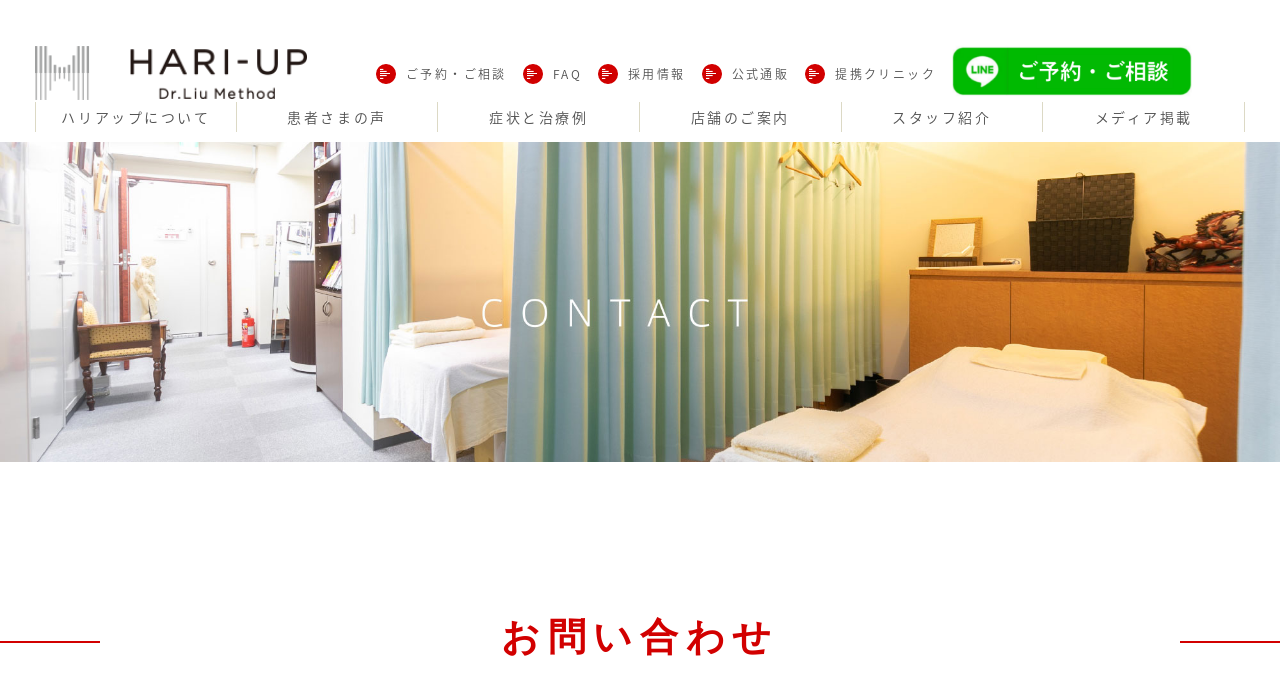

--- FILE ---
content_type: text/html; charset=UTF-8
request_url: https://www.liu-method.com/inquiry1/
body_size: 16658
content:
<!doctype html>
<html dir="ltr" lang="ja" prefix="og: https://ogp.me/ns#">

<head>
<!-- Google tag (gtag.js) -->
<script async src="https://www.googletagmanager.com/gtag/js?id=G-PZE2QZW43W"></script>
<script>
  window.dataLayer = window.dataLayer || [];
  function gtag(){dataLayer.push(arguments);}
  gtag('js', new Date());

  gtag('config', 'G-PZE2QZW43W');
</script>

<!-- Google Tag Manager -->
<script>(function(w,d,s,l,i){w[l]=w[l]||[];w[l].push({'gtm.start':
new Date().getTime(),event:'gtm.js'});var f=d.getElementsByTagName(s)[0],
j=d.createElement(s),dl=l!='dataLayer'?'&l='+l:'';j.async=true;j.src=
'https://www.googletagmanager.com/gtm.js?id='+i+dl;f.parentNode.insertBefore(j,f);
})(window,document,'script','dataLayer','GTM-T6QH5J4Z');</script>
<!-- End Google Tag Manager -->

    <!-- Google Tag Manager -->
    <script>(function(w,d,s,l,i){w[l]=w[l]||[];w[l].push({'gtm.start':
new Date().getTime(),event:'gtm.js'});var f=d.getElementsByTagName(s)[0],
j=d.createElement(s),dl=l!='dataLayer'?'&l='+l:'';j.async=true;j.src=
'https://www.googletagmanager.com/gtm.js?id='+i+dl;f.parentNode.insertBefore(j,f);
})(window,document,'script','dataLayer','GTM-5RK65DM');</script>
    <!-- End Google Tag Manager -->
    <meta charset="UTF-8">
    <meta name="viewport" content="width=device-width, initial-scale=1">
    <link rel="profile" href="https://gmpg.org/xfn/11">
    <title> お問い合わせ - liu-method</title>

		<!-- All in One SEO 4.4.6 - aioseo.com -->
		<meta name="description" content="HARI-UP：ハリアップ（Dr.Liu method）コリトレール治療院へのお問い合わせはこちらから。 フォーム形式となっております。" />
		<meta name="robots" content="max-image-preview:large" />
		<link rel="canonical" href="https://www.liu-method.com/inquiry1/" />
		<meta name="generator" content="All in One SEO (AIOSEO) 4.4.6" />
		<meta property="og:locale" content="ja_JP" />
		<meta property="og:site_name" content="liu-method - 一人ひとりに合わせた最適な治療「HARI-UP」(ハリアップ治療院)のホームページです。" />
		<meta property="og:type" content="article" />
		<meta property="og:title" content=" お問い合わせ - liu-method" />
		<meta property="og:description" content="HARI-UP：ハリアップ（Dr.Liu method）コリトレール治療院へのお問い合わせはこちらから。 フォーム形式となっております。" />
		<meta property="og:url" content="https://www.liu-method.com/inquiry1/" />
		<meta property="article:published_time" content="2023-07-06T01:33:16+00:00" />
		<meta property="article:modified_time" content="2025-10-27T05:51:14+00:00" />
		<meta name="twitter:card" content="summary" />
		<meta name="twitter:title" content=" お問い合わせ - liu-method" />
		<meta name="twitter:description" content="HARI-UP：ハリアップ（Dr.Liu method）コリトレール治療院へのお問い合わせはこちらから。 フォーム形式となっております。" />
		<script type="application/ld+json" class="aioseo-schema">
			{"@context":"https:\/\/schema.org","@graph":[{"@type":"BreadcrumbList","@id":"https:\/\/www.liu-method.com\/inquiry1\/#breadcrumblist","itemListElement":[{"@type":"ListItem","@id":"https:\/\/www.liu-method.com\/#listItem","position":1,"item":{"@type":"WebPage","@id":"https:\/\/www.liu-method.com\/","name":"\u5bb6","description":"\u4e00\u4eba\u3072\u3068\u308a\u306b\u5408\u308f\u305b\u305f\u6700\u9069\u306a\u6cbb\u7642\u300cHARI-UP\u300d(\u30cf\u30ea\u30a2\u30c3\u30d7\u6cbb\u7642\u9662)\u306e\u30db\u30fc\u30e0\u30da\u30fc\u30b8\u3067\u3059\u3002","url":"https:\/\/www.liu-method.com\/"},"nextItem":"https:\/\/www.liu-method.com\/inquiry1\/#listItem"},{"@type":"ListItem","@id":"https:\/\/www.liu-method.com\/inquiry1\/#listItem","position":2,"item":{"@type":"WebPage","@id":"https:\/\/www.liu-method.com\/inquiry1\/","name":"\u3000\u304a\u554f\u3044\u5408\u308f\u305b","description":"HARI-UP\uff1a\u30cf\u30ea\u30a2\u30c3\u30d7\uff08Dr.Liu method\uff09\u30b3\u30ea\u30c8\u30ec\u30fc\u30eb\u6cbb\u7642\u9662\u3078\u306e\u304a\u554f\u3044\u5408\u308f\u305b\u306f\u3053\u3061\u3089\u304b\u3089\u3002 \u30d5\u30a9\u30fc\u30e0\u5f62\u5f0f\u3068\u306a\u3063\u3066\u304a\u308a\u307e\u3059\u3002","url":"https:\/\/www.liu-method.com\/inquiry1\/"},"previousItem":"https:\/\/www.liu-method.com\/#listItem"}]},{"@type":"Organization","@id":"https:\/\/www.liu-method.com\/#organization","name":"liu-method","url":"https:\/\/www.liu-method.com\/"},{"@type":"WebPage","@id":"https:\/\/www.liu-method.com\/inquiry1\/#webpage","url":"https:\/\/www.liu-method.com\/inquiry1\/","name":"\u304a\u554f\u3044\u5408\u308f\u305b - liu-method","description":"HARI-UP\uff1a\u30cf\u30ea\u30a2\u30c3\u30d7\uff08Dr.Liu method\uff09\u30b3\u30ea\u30c8\u30ec\u30fc\u30eb\u6cbb\u7642\u9662\u3078\u306e\u304a\u554f\u3044\u5408\u308f\u305b\u306f\u3053\u3061\u3089\u304b\u3089\u3002 \u30d5\u30a9\u30fc\u30e0\u5f62\u5f0f\u3068\u306a\u3063\u3066\u304a\u308a\u307e\u3059\u3002","inLanguage":"ja","isPartOf":{"@id":"https:\/\/www.liu-method.com\/#website"},"breadcrumb":{"@id":"https:\/\/www.liu-method.com\/inquiry1\/#breadcrumblist"},"datePublished":"2023-07-06T01:33:16+00:00","dateModified":"2025-10-27T05:51:14+00:00"},{"@type":"WebSite","@id":"https:\/\/www.liu-method.com\/#website","url":"https:\/\/www.liu-method.com\/","name":"liu-method","description":"\u4e00\u4eba\u3072\u3068\u308a\u306b\u5408\u308f\u305b\u305f\u6700\u9069\u306a\u6cbb\u7642\u300cHARI-UP\u300d(\u30cf\u30ea\u30a2\u30c3\u30d7\u6cbb\u7642\u9662)\u306e\u30db\u30fc\u30e0\u30da\u30fc\u30b8\u3067\u3059\u3002","inLanguage":"ja","publisher":{"@id":"https:\/\/www.liu-method.com\/#organization"}}]}
		</script>
		<!-- All in One SEO -->

<link rel='dns-prefetch' href='//ajax.googleapis.com' />
<link rel='dns-prefetch' href='//s.w.org' />
<link rel="alternate" type="application/rss+xml" title="liu-method &raquo; フィード" href="https://www.liu-method.com/feed/" />
<link rel="alternate" type="application/rss+xml" title="liu-method &raquo; コメントフィード" href="https://www.liu-method.com/comments/feed/" />
		<script type="text/javascript">
			window._wpemojiSettings = {"baseUrl":"https:\/\/s.w.org\/images\/core\/emoji\/12.0.0-1\/72x72\/","ext":".png","svgUrl":"https:\/\/s.w.org\/images\/core\/emoji\/12.0.0-1\/svg\/","svgExt":".svg","source":{"concatemoji":"https:\/\/www.liu-method.com\/wp-includes\/js\/wp-emoji-release.min.js?ver=5.2.21"}};
			!function(e,a,t){var n,r,o,i=a.createElement("canvas"),p=i.getContext&&i.getContext("2d");function s(e,t){var a=String.fromCharCode;p.clearRect(0,0,i.width,i.height),p.fillText(a.apply(this,e),0,0);e=i.toDataURL();return p.clearRect(0,0,i.width,i.height),p.fillText(a.apply(this,t),0,0),e===i.toDataURL()}function c(e){var t=a.createElement("script");t.src=e,t.defer=t.type="text/javascript",a.getElementsByTagName("head")[0].appendChild(t)}for(o=Array("flag","emoji"),t.supports={everything:!0,everythingExceptFlag:!0},r=0;r<o.length;r++)t.supports[o[r]]=function(e){if(!p||!p.fillText)return!1;switch(p.textBaseline="top",p.font="600 32px Arial",e){case"flag":return s([55356,56826,55356,56819],[55356,56826,8203,55356,56819])?!1:!s([55356,57332,56128,56423,56128,56418,56128,56421,56128,56430,56128,56423,56128,56447],[55356,57332,8203,56128,56423,8203,56128,56418,8203,56128,56421,8203,56128,56430,8203,56128,56423,8203,56128,56447]);case"emoji":return!s([55357,56424,55356,57342,8205,55358,56605,8205,55357,56424,55356,57340],[55357,56424,55356,57342,8203,55358,56605,8203,55357,56424,55356,57340])}return!1}(o[r]),t.supports.everything=t.supports.everything&&t.supports[o[r]],"flag"!==o[r]&&(t.supports.everythingExceptFlag=t.supports.everythingExceptFlag&&t.supports[o[r]]);t.supports.everythingExceptFlag=t.supports.everythingExceptFlag&&!t.supports.flag,t.DOMReady=!1,t.readyCallback=function(){t.DOMReady=!0},t.supports.everything||(n=function(){t.readyCallback()},a.addEventListener?(a.addEventListener("DOMContentLoaded",n,!1),e.addEventListener("load",n,!1)):(e.attachEvent("onload",n),a.attachEvent("onreadystatechange",function(){"complete"===a.readyState&&t.readyCallback()})),(n=t.source||{}).concatemoji?c(n.concatemoji):n.wpemoji&&n.twemoji&&(c(n.twemoji),c(n.wpemoji)))}(window,document,window._wpemojiSettings);
		</script>
		<style type="text/css">
img.wp-smiley,
img.emoji {
	display: inline !important;
	border: none !important;
	box-shadow: none !important;
	height: 1em !important;
	width: 1em !important;
	margin: 0 .07em !important;
	vertical-align: -0.1em !important;
	background: none !important;
	padding: 0 !important;
}
</style>
	<link rel='stylesheet' id='mw-wp-form-css'  href='https://www.liu-method.com/wp-content/plugins/mw-wp-form/css/style.css?ver=5.2.21' type='text/css' media='all' />
<link rel='stylesheet' id='wp-block-library-css'  href='https://www.liu-method.com/wp-includes/css/dist/block-library/style.min.css?ver=5.2.21' type='text/css' media='all' />
<!--n2css--><link rel='https://api.w.org/' href='https://www.liu-method.com/wp-json/' />
<link rel="EditURI" type="application/rsd+xml" title="RSD" href="https://www.liu-method.com/xmlrpc.php?rsd" />
<link rel="wlwmanifest" type="application/wlwmanifest+xml" href="https://www.liu-method.com/wp-includes/wlwmanifest.xml" /> 
<meta name="generator" content="WordPress 5.2.21" />
<link rel='shortlink' href='https://www.liu-method.com/?p=5626' />
<link rel="alternate" type="application/json+oembed" href="https://www.liu-method.com/wp-json/oembed/1.0/embed?url=https%3A%2F%2Fwww.liu-method.com%2Finquiry1%2F" />
<link rel="alternate" type="text/xml+oembed" href="https://www.liu-method.com/wp-json/oembed/1.0/embed?url=https%3A%2F%2Fwww.liu-method.com%2Finquiry1%2F&#038;format=xml" />
		<style type="text/css">.recentcomments a{display:inline !important;padding:0 !important;margin:0 !important;}</style>
		<link rel="icon" href="https://www.liu-method.com/wp-content/uploads/2023/04/cropped-03728440ea1ebf223c1197d1319ad747-32x32.png" sizes="32x32" />
<link rel="icon" href="https://www.liu-method.com/wp-content/uploads/2023/04/cropped-03728440ea1ebf223c1197d1319ad747-192x192.png" sizes="192x192" />
<link rel="apple-touch-icon-precomposed" href="https://www.liu-method.com/wp-content/uploads/2023/04/cropped-03728440ea1ebf223c1197d1319ad747-180x180.png" />
<meta name="msapplication-TileImage" content="https://www.liu-method.com/wp-content/uploads/2023/04/cropped-03728440ea1ebf223c1197d1319ad747-270x270.png" />
		<style type="text/css" id="wp-custom-css">
			/* 1) 変数はグローバルに定義（エディタの警告を避ける） */
:root {
  --header-h: 0px;
  --adminbar-h: 0px;
}

/* ヘッダーロゴの暴走対策（重複を1本に集約） */
.hd-ttl .logo,
header .logo{
  width: auto !important;
  height: 44px !important;
  max-width: none !important;
}
@media (min-width: 768px){
  .hd-ttl .logo,
  header .logo{ height: 56px !important; }
}

/* PCのみ：このサイトのヘッダー（header.hd）を固定 */
@media (min-width: 1025px){
  header.hd.is-sticky{
    position: fixed !important;
    left: 0 !important;
    right: 0 !important;
    z-index: 10000 !important;
    width: 100% !important;
    /* 必要なら透け防止 */
    /* background:#fff; */
  }
  header.hd.is-sticky *{ z-index: inherit; }
}

/* PCだけ適用（スマホは触らない） */
@media (min-width: 1025px){
  /* ヘッダー＆メニューの下余白を殺す */
  header.hd{ margin-bottom: 0 !important; }
  .hd-inner{ padding-bottom: 0 !important; }
  .hd-nav{ margin-bottom: 0 !important; }
  .hd-nav > li{ margin-bottom: 0 !important; }

  /* 画像のベースライン隙間を消す */
  header.hd img{ display: block; }

  /* （任意）見出しロゴが行ボックスに与える上下差を吸収したい場合 */
  .hd-ttl{ margin: 0 !important; padding: 0 !important; }
}
/* 固定ヘッダー運用時、ヘッダー直後の余白をゼロに */
@media (min-width: 1025px){
  body.has-sticky-header header.hd + *{
    margin-top: 0 !important;
  }
  /* 念のため、ナビ包みや共通ラッパーの下余白も無効化 */
  body.has-sticky-header .nav-wrap{ margin-bottom: 0 !important; }
}
/* PC：固定化中にヘッダー直後の上マージンを殺す（2重余白の根絶） */
@media (min-width: 1025px){
  body.has-sticky-header header.hd + *{
    margin-top: 0 !important;
  }
  /* ヘッダー内部のベースライン隙間を無効化 */
  header.hd img{ display:block; }
  .hd-ttl, .hd-inner, .hd-nav{ margin-bottom:0 !important; padding-bottom:0 !important; }
}

/* もしトップ直下が .pg-main / #content などなら保険で個別指定（あれば効く） */
@media (min-width: 1025px){
  body.has-sticky-header #content,
  body.has-sticky-header .pg-main,
  body.has-sticky-header .lc-top,
  body.has-sticky-header .w-set:first-child{
    margin-top: 0 !important;
  }
}

/* PCのみ：固定ヘッダー */
@media (min-width: 1025px){
  header.hd.is-sticky{
    position: fixed !important;
    left: 0; right: 0;
    z-index: 10000 !important;
    width: 100% !important;
    background: #fff;            /* 透け防止（任意） */
    /* box-shadow: 0 2px 8px rgba(0,0,0,.06); 影を付けたいとき */
  }
  /* スペーサー：JSが高さを入れる */
  #header-spacer{ display:block; height:0; }
}

@media (min-width:1025px){
  header.hd + * { margin-top: 0 !important; }  /* ヘッダー直後の上マージンをゼロに */
}

/* PCのみ表示 */
@media screen and (min-width: 1025px) {
  .hd-line-pc {
    display: inline-block;
    vertical-align: middle;
    margin-left: 8px; /* インスタとの間隔を調整 */
  }

  .hd-line-pc img {
    width: 80%; /* アイコンサイズ調整（必要に応じて調整） */
    height: auto;
    transition: opacity 0.3s ease;
  }

  .hd-line-pc img:hover {
    opacity: 0.8;
  }
}

/* スマホでは非表示 */
@media screen and (max-width: 1024px) {
  .hd-line-pc { display: none; }
}

/* PC：右上LINEボタンの位置を少し右寄せに */
@media (min-width: 1025px){
  .hd-cta {
    position: absolute;
    top: 50%;
    right: -50px;  /* ← ここで調整：マイナス値でさらに右へ */
    transform: translateY(-50%);
    display: inline-flex;
    align-items: center;
    gap: 12px;
    z-index: 10001;
  }
}
/* PC：ヘッダーメニュー全体を少し右寄せ */
@media (min-width: 1025px){
  .hd-nav {
    margin-left: 60px !important;  /* ← 現在より右寄せにする。数値で調整 */
  }
}



/* PCメニューで改行を防ぐ設定 */
@media (min-width: 1025px){
  .hd-nav > li {
    white-space: nowrap !important;  /* ← 改行を防ぐ */
  }

  .hd-nav a {
    display: inline-block;
    white-space: nowrap;
    letter-spacing: 0.03em;  /* ← 文字詰め少し */
  }

  /* メニュー項目同士の間隔を少し詰める（折り返し防止に有効） */
  .hd-nav {
    gap: 16px !important;  /* ← 余裕があれば18〜20pxに調整 */
  }

  /* 必要に応じてフォントサイズを微調整 */
  .hd-nav a span {
    font-size: 14.5px !important; /* ← 少しだけ縮小（標準16px想定） */
  }
}


/* PCメニュー：改行防止＆レイアウト最適化 */
@media (min-width: 1025px){
  /* メニュー内テキストだけ nowrap 指定（画像は除外） */
  .hd-nav > li {
    white-space: nowrap !important;
  }

  .hd-nav a span {
    display: inline-block;
    white-space: nowrap;
    font-size: 14.5px; /* 必要なら微調整 */
    letter-spacing: 0.03em;
  }

  /* メニュー間の隙間を少し詰める */
  .hd-nav {
    gap: 16px !important;
  }

  /* LINE・Instagramエリア（.hd-cta）には影響を与えないようにする */
  .hd-cta,
  .hd-cta img {
    white-space: normal !important;
    font-size: initial !important;
    transform: none !important;
  }

  /* LINEボタンサイズを明示的に固定 */
  .hd-cta .btn-line img {
    height: 80px !important;  /* ← 元サイズに戻す。小さくなったら50px前後もOK */
    width: auto !important;
  }

  /* Instagramとの間隔 */
  .hd-cta {
    gap: 12px;
    right: 0;
  }
}
@media (min-width: 1025px){
  /* 右上ボックス（位置はこのままでOK） */
  .hd-inner{ position: relative !important; }
  .hd-cta{
    position: absolute !important;
    top: 50% !important;
    right: 0 !important;
    transform: translateY(-50%) !important;
    display: inline-flex !important;
    align-items: center;
    gap: 12px;
    z-index: 10001 !important;
  }

  /* ←ここが本命：LINE画像のサイズを“属性や他CSSより強く”固定 */
  .hd-cta .line-btn{
    height: 44px !important;      /* 好みで 42〜50px に調整可 */
    width: auto !important;
    max-width: none !important;    /* グローバルの max-width:100% を無効化 */
    display: block !important;
  }

  /* 画像に % 指定が残っていても効かせる保険（セレクタがわからない場合用） */
  .hd-cta img[src*="lineb.png"]{
    height: 44px !important;
    width: auto !important;
    max-width: none !important;
  }
}
@media (min-width:1025px){
  .hd-nav img[src*="lineb.png"]{
    height: 44px !important;
    width: auto !important;
    max-width: none !important;
    display: inline-block !important;
  }
}


@media (min-width:1025px){
  .hd-nav {
    overflow: visible !important;
  }
}


@media (min-width:1025px){
  /* LINEボタンのスタイル */
  .hd-nav .line-btn {
    width: 240px !important;   /* 例：元画像を少し縮めたい場合（640→240） */
    height: auto !important;
    display: block;
  }

  /* 右端寄せ＆メニュー崩れ防止 */
  .hd-nav {
    display: flex !important;
    align-items: center !important;
    justify-content: flex-end !important;
    gap: 20px; /* メニュー間の余白 */
    flex-wrap: nowrap !important;
  }

  /* 他のテキストメニューとの間隔を自然に */
  .hd-nav li {
    margin: 0 !important;
    padding: 0 8px !important;
    white-space: nowrap !important;
  }

  /* 右端でアイコンが詰まりすぎる場合はここを調整 */
  .hd-nav li:last-child {
    margin-right: -10px !important; /* 右に寄せたいほどマイナス値を増やす */
  }
}

@media (min-width:1025px){
  /* テキストとアイコンを縦中央で揃える */
  .hd-nav > li > a{
    display: inline-flex;         /* ← フレックス化 */
    align-items: center;          /* ← 縦中央 */
    line-height: 1;               /* 余計な上下伸びを防ぐ */
    gap: 6px;                     /* アイコンと文字の間隔（お好みで 4–8px） */
  }

  /* 矢印アイコンの箱を安定させる（テーマ次第で i のクラス名が icon-arrow01） */
  .hd-nav > li > a i.icon-arrow01{
    display: inline-block;
    width: 20px;                  /* テーマの実寸に合わせて 18–22px で微調整 */
    height: 20px;
    line-height: 20px;            /* スプライト/フォントでも中心に来やすい */
    vertical-align: middle;       /* 念のため */
    transform: none;              /* 以前の調整が残っていた場合を無効化 */
    margin-right: 0;              /* gap を使うので不要なら 0 に */
  }

  /* もし pseudo や背景スプライトの場合の保険 */
  .hd-nav > li > a i.icon-arrow01,
  .hd-nav > li > a i.icon-arrow01::before,
  .hd-nav > li > a i.icon-arrow01::after{
    background-position: center center !important;
  }
}


/* フッターSNSの下にLINEボタンを同じ高さ感で配置 */
.ft-right .ft-sns { text-align: center; }     /* センター寄せ（既定が左なら） */

.ft-right .ft-line { margin-top: 8px; }       /* Instagramの下に少し間隔 */
.ft-right .ft-line .ft-line-img {
  height: 78px;           /* PCでの見た目に合わせる。大きくしたいなら 44〜48px */
  width: auto;
  display: inline-block;
}

/* スマホで詰まりすぎる時は少し小さめに */
@media (max-width: 767px){
  .ft-right .ft-line .ft-line-img { height: 36px; }
}


/* 右側SNSのレイアウトを安定させる（横2列＋改行OK） */
.ft-right .row.col-xs2.col-2{
  display: flex;
  flex-wrap: wrap;
  justify-content: center; /* まん中寄せ */
  gap: 8px 16px;           /* 行間/列間 */
}

/* LINEブロックは改行して「2列の下」にフル幅で配置 */
.ft-right .ft-line.row-col{
  flex: 0 0 100%;
  max-width: 100%;
  text-align: center;
  margin-top: 8px;         /* Instagramとの間隔 */
}

/* 画像サイズ（PC） */
@media (min-width: 1025px){
  .ft-right .ft-line .ft-line-img{
    height: 42px;          /* お好みで 38–48px で調整 */
    width: auto;
    display: inline-block;
  }
}

/* 画像サイズ（タブレット/スマホ） */
@media (max-width: 1024px){
  .ft-right .ft-line .ft-line-img{
    height: 40px;          /* スマホで少し控えめ。大きくしたいなら 44px */
    width: auto;
  }
}
		</style>
		<script src="https://ajax.googleapis.com/ajax/libs/jquery/2.1.3/jquery.min.js"></script>

<!-- Google Tag Manager -->

<!-- Google tag (gtag.js) -->
<script async src="https://www.googletagmanager.com/gtag/js?id=G-T2P829KL20"></script>
<script>
  window.dataLayer = window.dataLayer || [];
  function gtag(){dataLayer.push(arguments);}
  gtag('js', new Date());

  gtag('config', 'G-T2P829KL20');
</script>




<!-- End Google Tag Manager -->		

<!-- Google Tag Manager -->
<script>(function(w,d,s,l,i){w[l]=w[l]||[];w[l].push({'gtm.start':
new Date().getTime(),event:'gtm.js'});var f=d.getElementsByTagName(s)[0],
j=d.createElement(s),dl=l!='dataLayer'?'&l='+l:'';j.async=true;j.src=
'https://www.googletagmanager.com/gtm.js?id='+i+dl;f.parentNode.insertBefore(j,f);
})(window,document,'script','dataLayer','GTM-5DZ2N69');</script>
<!-- End Google Tag Manager -->	


<!-- Global site tag (gtag.js) - Google Ads: 327272239 -->
<script async src="https://www.googletagmanager.com/gtag/js?id=AW-327272239"></script>
<script>
  window.dataLayer = window.dataLayer || [];
  function gtag(){dataLayer.push(arguments);}
  gtag('js', new Date());

  gtag('config', 'AW-327272239');
</script>

<!-- Event snippet for  予約（LINE友達追加） conversion page -->
<script>
  window.addEventListener('DOMContentLoaded', function() {
    document.querySelectorAll('a[href*="lin.ee"], a[href*="line.me"], a[href*="liff.line.me"]').forEach(function(link){
      link.addEventListener('click', function() {
        gtag('event', 'conversion', {
          'send_to': 'AW-327272239/Jt_PCJHek6EDEK-Oh5wB'
        });
      });
    });
  });
</script>


<script>
jQuery(function($){
var area = ($('.mw_wp_form_confirm .koumoku1').html());
if ( area.indexOf('施術内容について') != -1) {
$('.open-area').css('display','none');
}
});
</script>

<script>
  function closeBanner(id) {
    const banner = document.getElementById(id);
    if (banner) {
      banner.style.display = 'none';
    }
  }
</script>



<!-- LINE Tag Base Code -->
<!-- Do Not Modify -->
<script>
(function(g,d,o){
  g._ltq=g._ltq||[];g._lt=g._lt||function(){g._ltq.push(arguments)};
  var h=location.protocol==='https:'?'https://d.line-scdn.net':'http://d.line-cdn.net';
  var s=d.createElement('script');s.async=1;
  s.src=o||h+'/n/line_tag/public/release/v1/lt.js';
  var t=d.getElementsByTagName('script')[0];t.parentNode.insertBefore(s,t);
    })(window, document);
_lt('init', {
  customerType: 'lap',
  tagId: 'ce9a503f-de86-4010-9092-aeb908a48733'
});
_lt('send', 'pv', ['ce9a503f-de86-4010-9092-aeb908a48733']);
</script>
<noscript>
  <img height="1" width="1" style="display:none"
       src="https://tr.line.me/tag.gif?c_t=lap&t_id=ce9a503f-de86-4010-9092-aeb908a48733&e=pv&noscript=1" />
</noscript>
<!-- End LINE Tag Base Code -->

	
	
<style>

#sample {
max-width:300px;
}

.sticky-image {
  position: fixed;
  z-index: 1000;
  background: transparent;
}

.sticky-image img {
  display: block;
  height: auto;
}

/* PC画像のサイズ */
.pc-only img {
  width: 250px; /* お好みで */
}

/* SP画像のサイズ（調整可能） */
.sp-image {
  width: 85vw; /* 画面幅の85% */
  max-width: 260px;
}

/* 閉じるボタン */
.close-btn {
  position: absolute;
  top: -10px;
  right: -10px;
  background: #000;
  color: #fff;
  border: none;
  border-radius: 50%;
  width: 24px;
  height: 24px;
  cursor: pointer;
  font-size: 16px;
  line-height: 24px;
  text-align: center;
  padding: 0;
}

/* PC表示: 画像①を右下に固定 */
.pc-only {
  bottom: 20px;
  right: 20px;
  display: none;
}

/* SP表示: 画像②を下部中央に固定 */
.sp-only {
  bottom: 0;
  left: 50%;
  transform: translateX(-50%);
  display: none;
}

/* メディアクエリ：PC */
@media screen and (min-width: 768px) {
  .pc-only {
    display: block;
  }
}

/* メディアクエリ：SP */
@media screen and (max-width: 767px) {
  .sp-only {
    display: block;
  }
}

/* ヘッダーの横並びを安定化 */
.hd-inner {
  display: flex;
  align-items: center;
  justify-content: space-between;
}

/* 右上ナビ（hd-nav）が横に詰まり過ぎて落ちるのを防ぐ */
.hd-nav {
  display: flex;
  align-items: center;
  gap: 16px;      /* お好みで */
  flex-wrap: nowrap;
}

/* LINEボタン画像の高さ合わせ（はみ出し防止） */
.hd-nav .line-btn {
  display: block;
  height: 36px;   /* サイトのデザインに合わせて */
  width: auto;
}
</style>

<link rel="stylesheet" href="https://www.liu-method.com/wp-content/themes/liu-method/css/swiper.min.css" type="text/css" />
<link rel="stylesheet" href="https://www.liu-method.com/wp-content/themes/liu-method/css/style.css?190817" type="text/css" />
<link rel="stylesheet" href="https://www.liu-method.com/wp-content/themes/liu-method/css/add.css" type="text/css" />	
</head>





<body data-rsssl=1 class="page-template-default page page-id-5626 page-parent">
    <!-- Google Tag Manager (noscript) -->
    <noscript><iframe src="https://www.googletagmanager.com/ns.html?id=GTM-5RK65DM" height="0" width="0" style="display:none;visibility:hidden"></iframe></noscript>
    <!-- End Google Tag Manager (noscript) -->
	
	
	<!-- Google Tag Manager (noscript) -->
<noscript><iframe src="https://www.googletagmanager.com/ns.html?id=GTM-5DZ2N69"
height="0" width="0" style="display:none;visibility:hidden"></iframe></noscript>
<!-- End Google Tag Manager (noscript) -->
	
	
    <div id="container">
        <!-- header -->
                <header class="hd po-relative">
            <div class="hd-inner w-set w-inset w-max1210">
                <h1 class="hd-ttl"><a href="/" class="highlight"><img src="https://www.liu-method.com/wp-content/themes/liu-method/images/logo.png" alt="" class="logo"></a></h1>
                <ul class="hd-nav">
<li><a href="/inquiry1/" class="highlight"><span><i class="icon-arrow01"></i></span>ご予約・ご相談</a></li>
<li><a href="/faq/" class="highlight"><span><i class="icon-arrow01"></i></span>FAQ</a></li>
<li><a href="/company/" class="highlight"><span><i class="icon-arrow01"></i></span>採用情報</a></li>
<li><a href="https://www.kenko-honpo.shop/shopdetail/000000000138" class="highlight" target="_blank"><span><i class="icon-arrow01"></i></span>公式通販</a></li>
<li><a href="https://www.rakanclinic-tokyo.jp/" class="highlight" target="_blank"><span><i class="icon-arrow01"></i></span>提携クリニック</a></li>
<li><a href="https://liff.line.me/2007815456-eDk0OZWD/landing?follow=%40403wylfx&lp=MThmUe&liff_id=2007815456-eDk0OZWD"><img class="line-btn" src="https://www.liu-method.com/wp-content/uploads/2025/10/566468c960b095e9b73b170ffb46322e.png"></a></li>
</ul>

            </div> <!-- ✅ ←この1行が抜けていました (.hd-inner の閉じタグ) -->

            <div id="js-navbtn" class="gnav-btn">
                <i></i><span>MENU</span>
            </div>

            <div class="nav-wrap">
                <nav class="gnav w-set w-max1210">
                    <ul class="gnav-parent w-100 row row-0 col-6 col-xs1">
                        <li><a href="/about/" class="highlight">ハリアップについて</a></li>
                        <li><a href="/voice/" class="highlight">患者さまの声</a></li>
                        <li><a href="/case/" class="highlight">症状と治療例</a></li>
                        <li id="js-nav-dropdown" class="nav-dropdown">
                            <a href="/location/" class="highlight">店舗のご案内</a>
                            <ul class="gnav-child">
                                <li><a href="/location/roppongi/">六本木ヒルズ院</a></li>
                                <li><a href="/location/shiodome/">カレッタ汐留院</a></li>
                                <li><a href="/location/shibuya/">セルリアンタワー院</a></li>
                                <li><a href="/location/nishishinbashi/">西新橋院</a></li>
                            </ul>
                        </li>
                        <li><a href="/stuff/" class="highlight">スタッフ紹介</a></li>
                        <li><a href="/media/" class="highlight">メディア掲載</a></li>

                        <!-- SP専用メニュー -->
                        <li class="d-md-none"><a href="/inquiry1/" class="highlight">ご予約・お問い合わせ</a></li>
                        <li class="d-md-none"><a href="/faq/" class="highlight">よくあるご質問</a></li>
                        <li class="d-md-none"><a href="/company/" class="highlight">会社概要・採用情報</a></li>
                        <li class="d-md-none"><a href="https://www.kenko-honpo.shop/shopdetail/000000000138" class="highlight">公式通販</a></li>
                        <li class="d-md-none"><a href="https://www.rakanclinic-tokyo.jp/" class="highlight">提携クリニック</a></li>
                        <li class="d-md-none"><a href="https://www.instagram.com/yongliu1623/" class="highlight">総院長 劉勇 公式Instagram</a></li>
                    </ul>
                </nav>
            </div>
        </header>

        <!-- /header -->
	<div id="primary" class="content-area">
		<main id="main" class="site-main pg-content">

		
<article id="post-5626" class="post-5626 page type-page status-publish hentry">
	<div class="entry-content">
		<style>
/* LINEボタンを絶対に中央へ */
.line-cta{
  display:flex;
  justify-content:center;
  align-items:center;
  margin-top:12px;
}
.line-cta img{
  display:block;
  height:auto;
  max-width:100%;
}
/* パソコンで見たときは"pc"のclassがついた画像が表示される */
.pc { display: block !important; }
.sp { display: none !important; }
 
/* スマートフォンで見たときは"sp"のclassがついた画像が表示される */
@media only screen and (max-width: 750px) {
    .pc { display: none !important; }
    .sp { display: block !important; }
}

</style>

<div class="pg-main">
  <img src="https://www.liu-method.com/wp-content/themes/liu-method/images/contact/mainimg.jpg" alt="CONTACT" />
</div>
<!-- /page mainimg -->

<div class="pg-lead space-sm">
  <h2 class="ttl-main seriffont mb-md-50 pb-md-10">お問い合わせ</h2>

<div class="w-set w-inset w-max1048">

<div class="pc">
<a href="https://liff.line.me/2007815456-eDk0OZWD/landing?follow=%40403wylfx&#038;lp=MThmUe&#038;liff_id=2007815456-eDk0OZWD">
<img src="https://www.liu-method.com/wp-content/uploads/2025/10/9b0ce294a37f091d67a3298282993f1f.jpg" alt="友だち追加" width="1050px" border="0">
</a>
</div>
<br>

</div>
<br><br>
<div class="w-set w-inset w-max1128">
  <p class="pg-lead-text fz-md text-center ls-1">
    ご相談やご予約などがありましたら、下記フォームよりお気軽にご連絡ください。
  </p>
</div>

<!-- お問い合わせ -->
<div id="mw_wp_form_mw-wp-form-5623" class="mw_wp_form mw_wp_form_input  ">
					<form method="post" action="" enctype="multipart/form-data"><link rel="stylesheet" href="//code.jquery.com/ui/1.12.1/themes/smoothness/jquery-ui.css">
<script src="//code.jquery.com/jquery-1.12.4.js"></script>
<script src="//code.jquery.com/ui/1.12.1/jquery-ui.js"></script>
<script src="//ajax.googleapis.com/ajax/libs/jquery/1.9.1/jquery.min.js"></script>

<style>
.mw_wp_form_input .open-area

</style>

<div class="w-set w-inset w-max1128 space-lg">
	<h3 class="ttl-md color-main lh-2 ls-1 mb-20 mb-md-40">お問合せフォーム　<span class="fz-lg">Inquiries Form</span></h3>
	<!-- form -->





<div class="fm-radio bg-color-sub07 mb-40 mb-md-50 koumoku1">
	<span class="mwform-radio-field horizontal-item">
		<label >
			<input type="radio" name="koumoku1" value="施術内容" />
			<span class="mwform-radio-field-text">施術内容</span>
		</label>
	</span>
	<span class="mwform-radio-field horizontal-item">
		<label >
			<input type="radio" name="koumoku1" value="ご予約" />
			<span class="mwform-radio-field-text">ご予約</span>
		</label>
	</span>
	<span class="mwform-radio-field horizontal-item">
		<label >
			<input type="radio" name="koumoku1" value="測定" />
			<span class="mwform-radio-field-text">測定</span>
		</label>
	</span>
	<span class="mwform-radio-field horizontal-item">
		<label >
			<input type="radio" name="koumoku1" value="取材・講演" />
			<span class="mwform-radio-field-text">取材・講演</span>
		</label>
	</span>
	<span class="mwform-radio-field horizontal-item">
		<label >
			<input type="radio" name="koumoku1" value="その他" />
			<span class="mwform-radio-field-text">その他</span>
		</label>
	</span>

<input type="hidden" name="__children[koumoku1][]" value="{&quot;\u65bd\u8853\u5185\u5bb9&quot;:&quot;\u65bd\u8853\u5185\u5bb9&quot;,&quot;\u3054\u4e88\u7d04&quot;:&quot;\u3054\u4e88\u7d04&quot;,&quot;\u6e2c\u5b9a&quot;:&quot;\u6e2c\u5b9a&quot;,&quot;\u53d6\u6750\u30fb\u8b1b\u6f14&quot;:&quot;\u53d6\u6750\u30fb\u8b1b\u6f14&quot;,&quot;\u305d\u306e\u4ed6&quot;:&quot;\u305d\u306e\u4ed6&quot;}" />


	</div>


<!--<h3 class="ttl-md color-main lh-2 ls-1 mb-20 mb-md-5">WEB予約が可能な治療院<span class="fz-lg"></span></h3>
※西新橋院は<a href="https://lin.ee/2wjW3lXk">LINE</a>よりご相談・ご予約をお願いいたします<br><br>

	<div class="w-set w-inset w-max1048">
		<div class="row row-space-20 col-1 col-md1 col-xs1 lc-btn lc-btn-sig space-xs">
			<div class="row-col">
				<a href="https://airrsv.net/hariup-roppongi/calendar" target="_blank" rel="noopener noreferrer"><span class="list-icon"><i class="icon-display"></i></span>六本木ヒルズ院</a>
			</div>	
</div>
</div>
<div class="w-set w-inset w-max1048" >
		<div class="row row-space-20 col-1 col-md1 col-xs1 lc-btn lc-btn-sig space-xs">
			<div class="row-col">
				<a href="https://airrsv.net/hariup-shiodome/calendar" target="_blank" rel="noopener noreferrer">
<span class="list-icon"><i class="icon-display"></i></span>カレッタ汐留院</a>
			</div>	
</div>



<div class="w-set w-inset w-max1048">
		<div class="row row-space-20 col-1 col-md1 col-xs1 lc-btn lc-btn-sig space-xs">
			<div class="row-col">
				<a href="https://airrsv.net/shibuya-hariup/calendar" target="_blank" rel="noopener noreferrer">
<span class="list-icon"><i class="icon-display"></i></span>セルリアンタワー院</a>
			</div>	
</div>
</div></div>-->


<dl class="fm-row">
		<dt>お名前</dt>
		<dd>
<input type="text" name="name" size="60" value="" />
</dd>
	</dl>

	<dl class="fm-row">
		<dt>メールアドレス</dt>
		<dd>
<input type="email" name="email" size="60" value="" data-conv-half-alphanumeric="true"/>
 </dd>
	</dl>

	<dl class="fm-row">
		<dt>お電話番号</dt>
		<dd>
<input type="text" name="tel" size="60" value="" />
</dd>
	</dl>


	<dl class="fm-row shosai">
		<dt>お問い合わせ内容詳細</dt>
		<dd>
<textarea name="message" cols="50" rows="5" ></textarea>
</dd>
	</dl>

	<dl class="fm-row open-area" value="open-area"">
		<dt>ご希望の店舗</dt>
		<dd>	<span class="mwform-radio-field horizontal-item">
		<label >
			<input type="radio" name="tenpo" value="六本木ヒルズ院" />
			<span class="mwform-radio-field-text">六本木ヒルズ院</span>
		</label>
	</span>
	<span class="mwform-radio-field horizontal-item">
		<label >
			<input type="radio" name="tenpo" value="セルリアンタワー院" />
			<span class="mwform-radio-field-text">セルリアンタワー院</span>
		</label>
	</span>
	<span class="mwform-radio-field horizontal-item">
		<label >
			<input type="radio" name="tenpo" value="カレッタ汐留院" />
			<span class="mwform-radio-field-text">カレッタ汐留院</span>
		</label>
	</span>
	<span class="mwform-radio-field horizontal-item">
		<label >
			<input type="radio" name="tenpo" value="西新橋院" />
			<span class="mwform-radio-field-text">西新橋院</span>
		</label>
	</span>

<input type="hidden" name="__children[tenpo][]" value="{&quot;\u516d\u672c\u6728\u30d2\u30eb\u30ba\u9662&quot;:&quot;\u516d\u672c\u6728\u30d2\u30eb\u30ba\u9662&quot;,&quot;\u30bb\u30eb\u30ea\u30a2\u30f3\u30bf\u30ef\u30fc\u9662&quot;:&quot;\u30bb\u30eb\u30ea\u30a2\u30f3\u30bf\u30ef\u30fc\u9662&quot;,&quot;\u30ab\u30ec\u30c3\u30bf\u6c50\u7559\u9662&quot;:&quot;\u30ab\u30ec\u30c3\u30bf\u6c50\u7559\u9662&quot;,&quot;\u897f\u65b0\u6a4b\u9662&quot;:&quot;\u897f\u65b0\u6a4b\u9662&quot;}" />
</dd>
	</dl>
	
	<dl class="fm-row shosai open-area" value="open-area"">
		<dt>ご予約希望日</dt>
		<dd>第一希望日 
<input type="text" name="date01" id="date01" class="date01" size="30" value="" />
<script type="text/javascript">
jQuery(function($) {
	$("input[name='date01']").datepicker({
		"yearSuffix":"\u5e74","dateFormat":"yy\u5e74mm\u6708dd\u65e5","dayNames":["\u65e5\u66dc\u65e5","\u6708\u66dc\u65e5","\u706b\u66dc\u65e5","\u6c34\u66dc\u65e5","\u6728\u66dc\u65e5","\u91d1\u66dc\u65e5","\u571f\u66dc\u65e5"],"dayNamesMin":["\u65e5","\u6708","\u706b","\u6c34","\u6728","\u91d1","\u571f"],"dayNamesShort":["\u65e5\u66dc","\u6708\u66dc","\u706b\u66dc","\u6c34\u66dc","\u6728\u66dc","\u91d1\u66dc","\u571f\u66dc"],"monthNames":["1\u6708","2\u6708","3\u6708","4\u6708","5\u6708","6\u6708","7\u6708","8\u6708","9\u6708","10\u6708","11\u6708","12\u6708"],"monthNamesShort":["1\u6708","2\u6708","3\u6708","4\u6708","5\u6708","6\u6708","7\u6708","8\u6708","9\u6708","10\u6708","11\u6708","12\u6708"],"minDate":2,"maxDate":30	});
});
</script>
</dd>
	</dl>


		<dl class="fm-row shosai open-area" value="open-area"">
		
		<dd>第二希望日 
<input type="text" name="date02" id="date02" class="date02" size="30" value="" />
<script type="text/javascript">
jQuery(function($) {
	$("input[name='date02']").datepicker({
		"yearSuffix":"\u5e74","dateFormat":"yy\u5e74mm\u6708dd\u65e5","dayNames":["\u65e5\u66dc\u65e5","\u6708\u66dc\u65e5","\u706b\u66dc\u65e5","\u6c34\u66dc\u65e5","\u6728\u66dc\u65e5","\u91d1\u66dc\u65e5","\u571f\u66dc\u65e5"],"dayNamesMin":["\u65e5","\u6708","\u706b","\u6c34","\u6728","\u91d1","\u571f"],"dayNamesShort":["\u65e5\u66dc","\u6708\u66dc","\u706b\u66dc","\u6c34\u66dc","\u6728\u66dc","\u91d1\u66dc","\u571f\u66dc"],"monthNames":["1\u6708","2\u6708","3\u6708","4\u6708","5\u6708","6\u6708","7\u6708","8\u6708","9\u6708","10\u6708","11\u6708","12\u6708"],"monthNamesShort":["1\u6708","2\u6708","3\u6708","4\u6708","5\u6708","6\u6708","7\u6708","8\u6708","9\u6708","10\u6708","11\u6708","12\u6708"],"minDate":2,"maxDate":30	});
});
</script>
</dd>
	</dl>


	<dl class="fm-row shosai open-area" value="open-area"">
		
		<dd>第三希望日 
<input type="text" name="date03" id="date03" class="date03" size="30" value="" />
<script type="text/javascript">
jQuery(function($) {
	$("input[name='date03']").datepicker({
		"yearSuffix":"\u5e74","dateFormat":"yy\u5e74mm\u6708dd\u65e5","dayNames":["\u65e5\u66dc\u65e5","\u6708\u66dc\u65e5","\u706b\u66dc\u65e5","\u6c34\u66dc\u65e5","\u6728\u66dc\u65e5","\u91d1\u66dc\u65e5","\u571f\u66dc\u65e5"],"dayNamesMin":["\u65e5","\u6708","\u706b","\u6c34","\u6728","\u91d1","\u571f"],"dayNamesShort":["\u65e5\u66dc","\u6708\u66dc","\u706b\u66dc","\u6c34\u66dc","\u6728\u66dc","\u91d1\u66dc","\u571f\u66dc"],"monthNames":["1\u6708","2\u6708","3\u6708","4\u6708","5\u6708","6\u6708","7\u6708","8\u6708","9\u6708","10\u6708","11\u6708","12\u6708"],"monthNamesShort":["1\u6708","2\u6708","3\u6708","4\u6708","5\u6708","6\u6708","7\u6708","8\u6708","9\u6708","10\u6708","11\u6708","12\u6708"],"minDate":2,"maxDate":30	});
});
</script>
</dd>
	</dl>

	<dl class="fm-row shosai open-area" value="open-area"">
		<dt>既往歴</dt>
		<dd>
<textarea name="kiou" cols="50" rows="5" ></textarea>
</dd>
	</dl>



	<div class="fm-submit">
<input type="submit" name="submitConfirm" value="確認画面へ" class="highlight"/>
<i class="icon-arrow02"></i></div><div class="fm-submit"></div>

	<p class="fz-sm lh-2">当ウェブサイトにおいて提供するサービスについて、お問い合わせいただく際、会社・個人情報の提供をお願いしておりますが、収集した情報の利用は、ご本人の同意を得ずに第三者に提供することはありません。<br>収集された個人情報は管理者の下で厳重に管理し、外部からの不正アクセスを防ぐ等、データの流出・紛失・誤用・改変が起こらないような配慮をしています。<br>さらに、当個人情報を保護するための法令その他の規範を遵守します。</p>
	<!-- /form -->
</div><input type="hidden" name="mw-wp-form-form-id" value="5623" /><input type="hidden" name="mw_wp_form_token" value="8988d2e0103d9c750b49c774611f32ca8d9bc14e9cd0c1a4d9b1ea9c27f3cfb8" /></form>
				<!-- end .mw_wp_form --></div>
<!-- /お問い合わせ -->
	</div><!-- .entry-content -->

	</article><!-- #post-5626 -->

		</main><!-- #main -->
	</div><!-- #primary -->



<!-- footer -->
<footer class="ft">
	<div class="ft-inner">
		<div class="w-set w-inset w-max1128">

			<p class="ft-ttl">SITE MAP<span>サイトマップ</span></p>

			<div class="ft-wrap">
				<div class="ft-left">
					<ul class="ft-nav row col-3 col-xs2">
						<li><a href="/"><span>TOPへ<i class="icon-arrow02"></i></span></a></li>
						<li><a href="/about/"><span>当院について<i class="icon-arrow02"></i></span></a></li>
						<li><a href="/voice/"><span>患者さまの声<i class="icon-arrow02"></i></span></a></li>
						<li><a href="/case/"><span>症状と治療例<i class="icon-arrow02"></i></span></a></li>
						<li><a href="/location/" class="ls-05"><span>店舗・料金のご案内<i class="icon-arrow02"></i></span></a></li>
						<li><a href="/stuff/"><span>スタッフ紹介<i class="icon-arrow02"></i></span></a></li>
						<li><a href="/media/"><span>メディア掲載<i class="icon-arrow02"></i></span></a></li>
						<li><a href="/faq/"><span>よくあるご質問<i class="icon-arrow02"></i></span></a></li>
						<li><a href="/company/"><span>会社概要<i class="icon-arrow02"></i></span></a></li>
						<li><a href="/recruit/"><span>採用情報<i class="icon-arrow02"></i></span></a></li>
						<li><a href="/inquiry1/"><span>お問い合わせ<i class="icon-arrow02"></i></span></a></li>
						<li><a href="/privacy/" class="ls-05"><span>プライバシーポリシー<i class="icon-arrow02"></i></span></a></li>
					</ul>
				</div>

				<div class="ft-right">
					<div class="row col-xs2 col-2">
						<div class="ft-sns row-col"><a href="https://www.facebook.com/Dr-Liu-Method-218866991604486/" target="_blank">
 <img
      src="https://www.liu-method.com/wp-content/uploads/2021/11/fb2021-e1637039408269.png"
      alt="facebook"
      style="max-height:40px; height:auto; width:auto; display:block;"
      loading="lazy"
    >
</a>



</div>
						
						<div class="ft-sns row-col">
  <a href="https://www.instagram.com/yongliu1623/" target="_blank">
    <img
      src="https://www.liu-method.com/wp-content/uploads/2021/11/insta-e1637039462620.png"
      alt="Instagram"
      style="max-height:40px; height:auto; width:auto; display:block;"
      loading="lazy"
    >
  </a>
</div>



					</div>
				</div>
			</div>

		</div>
	</div>

	<small class="copyright">&copy; HARI-UP（ハリアップ）/Ｌ・Ｋmedical Co., Ltd. All Rights Reserved.</small>
</footer>
<!-- /footer -->

</div>

<link rel='stylesheet' id='jquery.ui-css'  href='//ajax.googleapis.com/ajax/libs/jqueryui/1.11.4/themes/smoothness/jquery-ui.min.css?ver=1.11.4' type='text/css' media='all' />
<script type='text/javascript' src='https://www.liu-method.com/wp-content/themes/liu-method/js/navigation.js?ver=20151215'></script>
<script type='text/javascript' src='https://www.liu-method.com/wp-content/themes/liu-method/js/skip-link-focus-fix.js?ver=20151215'></script>
<script type='text/javascript' src='https://www.liu-method.com/wp-content/themes/liu-method/js/popup-notice.js'></script>
<script type='text/javascript' src='https://www.liu-method.com/wp-includes/js/wp-embed.min.js?ver=5.2.21'></script>
<script src="https://code.jquery.com/ui/1.11.4/jquery-ui.min.js"></script>
<!-- 問い合わせ条件分岐 -->

<script>
jQuery(function($){
var area = ($('.mw_wp_form_confirm .koumoku1').html());
if ( area.indexOf('施術内容について','その他') != -1) {
$('.open-area').css('display','none');
}
});
</script>

<script src="https://www.liu-method.com/wp-content/themes/liu-method/js/base.js"></script>
<script src="https://www.liu-method.com/wp-content/themes/liu-method/js/scroll.js"></script>










<!-- Begin pt engine Embed Code -->
 <script type="text/javascript">
			window._pt_lt = new Date().getTime();
			window._pt_sp_2 = [];
			_pt_sp_2.push("setAccount,4e705429");
			var _protocol =(("https:" == document.location.protocol) ? " https://" : " http://");
			(function() {
				var atag = document.createElement("script");
				atag.type = "text/javascript";
				atag.async = true;
				atag.src = _protocol + "js.ptengine.jp/4e705429.js";
				var s = document.getElementsByTagName("script")[0];
				s.parentNode.insertBefore(atag, s);
			})();
	</script>
<!-- End pt engine Embed Code -->	

	

<script>
jQuery( function($) {
  $(function() {
     $('[name="koumoku1"]:radio').change( function() {
         var result = $("input[name='koumoku1']:checked").val(); 
         if(result === 'ご予約について'){ //希望するを選んだ場合
                $('.open-area').css('display','block');
         } else if (result === '施術内容について','その他') { //希望しないを選んだ場合
                $('.open-area').css('display','none');
         }
     }).trigger('change');
  });
});

  function setPopupCookie(name, value, seconds) {
    const expires = new Date(Date.now() + seconds * 1000).toUTCString();
    document.cookie = `${name}=${value}; expires=${expires}; path=/`;
  }

  function getPopupCookie(name) {
    const match = document.cookie.match('(^|;)\\s*' + name + '\\s*=\\s*([^;]+)');
    return match ? match.pop() : '';
  }

  function closePopupNotice() {
    document.getElementById('popup-notice').style.display = 'none';
    setPopupCookie('popupNoticeDismissed', 'true', 86400); // 1日
  }

  document.addEventListener('DOMContentLoaded', function () {
    if (!getPopupCookie('popupNoticeDismissed')) {
      const popup = document.getElementById('popup-notice');
      if (popup) popup.style.display = 'block';
    }
  });
</script>

<script>
  function setPopupCookie(name, value, seconds) {
    const expires = new Date(Date.now() + seconds * 1000).toUTCString();
    document.cookie = `${name}=${value}; expires=${expires}; path=/`;
  }

  function getPopupCookie(name) {
    const match = document.cookie.match('(^|;)\\s*' + name + '\\s*=\\s*([^;]+)');
    return match ? match.pop() : '';
  }

  function closePopupNotice() {
    const el = document.getElementById('popup-notice');
    if (el) el.style.display = 'none';
    setPopupCookie('popupNoticeDismissed', 'true', 86400);
  }

  document.addEventListener('DOMContentLoaded', function () {
    const popup = document.getElementById('popup-notice');
    if (popup && !getPopupCookie('popupNoticeDismissed')) {
      popup.style.display = 'block';
    }
  });
</script>

<style>
  #autoNotice{
    position: fixed;
    top: 50%;
    left: 50%;
    transform: translate(-50%, -50%);
    width: min(600px, calc(100% - 32px));
    padding: 20px 44px 20px 20px;
    background: #ffffff;
    border: 1px solid rgba(0,0,0,.08);
    border-radius: 12px;
    box-shadow: 0 10px 30px rgba(0,0,0,.25);
    font-family: "Hiragino Kaku Gothic ProN", "Yu Gothic", sans-serif;
    color: #222;
    line-height: 1.6;
    z-index: 99999;
    opacity: 0;
    pointer-events: none;
  }
  #autoNotice .notice-title{
    font-weight: 700;
    margin: 0 0 6px;
    font-size: 16px;
  }
  #autoNotice .notice-body{
    font-size: 14px;
  }
  #autoNotice .notice-close{
    position: absolute;
    right: 8px;
    top: 8px;
    width: 28px;
    height: 28px;
    border: none;
    border-radius: 50%;
    background: transparent;
    font-size: 18px;
    cursor: pointer;
    color: #666;
    line-height: 28px;
    text-align: center;
  }
  #autoNotice .notice-close:hover{
    background: rgba(0,0,0,.05);
  }
  .fade-in{
    animation: fadeIn .35s ease-out forwards;
  }
  .fade-out{
    animation: fadeOut .35s ease-in forwards;
  }
  @keyframes fadeIn{
    from{ opacity: 0; transform: translate(-50%, -60%); }
    to{ opacity: 1; transform: translate(-50%, -50%); }
  }
  @keyframes fadeOut{
    from{ opacity: 1; transform: translate(-50%, -50%); }
    to{ opacity: 0; transform: translate(-50%, -60%); }
  }

/* ▼ スマホ下部に常時追随するLINEバナー（背景透明・閉じるボタンなし） */
.line-floating-banner {
  position: fixed;
  bottom: 0;
  left: 0;
  right: 0;
  z-index: 9999;
  display: none; /* PCでは非表示 */
  background: transparent; /* 背景を完全透明に */
  text-align: center;
  padding: 0 0 env(safe-area-inset-bottom); /* iPhoneホームバー対応 */
  animation: slideUp 0.4s ease-out;
  pointer-events: none; /* 背景クリックを透過 */
}

.line-floating-banner a {
  display: inline-block;
  pointer-events: auto; /* 画像部分だけクリック有効 */
}

.line-floating-banner a img {
  width: min(92vw, 520px); /* 端末幅に合わせて最大520pxまで拡大 */
  height: auto;
  display: block;
  margin: 0 auto;
  box-shadow: none; /* 影をつけたい場合は「0 -3px 10px rgba(0,0,0,0.2)」に変更 */
}

/* 下からスッと出るアニメーション */
@keyframes slideUp {
  from { transform: translateY(100%); opacity: 0; }
  to { transform: translateY(0); opacity: 1; }
}

/* スマホのみ表示 */
@media (max-width: 767px) {
  .line-floating-banner {
    display: block;
  }
}

/* PCでは非表示 */
@media (min-width: 768px) {
  .line-floating-banner {
    display: none !important;
  }
}
</style>

<script>
(function(){
  var el = document.getElementById('autoNotice');
  if(!el) return;

  var SHOW_DELAY_MS = 1000; // 表示までの遅延（1秒）
  var AUTO_HIDE_MS = 5000;  // 表示後に消えるまでの時間（5秒）
  var STORAGE_KEY = 'popupLastShown';
  var ONE_DAY_MS = 24 * 60 * 60 * 1000; // 24時間

  var lastShown = localStorage.getItem(STORAGE_KEY);
  var now = Date.now();

  // 24時間以内に表示済みなら終了
  if (lastShown && (now - parseInt(lastShown, 10) < ONE_DAY_MS)) {
    return;
  }

  // 1秒後に表示
  setTimeout(function(){
    el.style.display = 'block';
    el.classList.add('fade-in');
    el.style.pointerEvents = 'auto';
    localStorage.setItem(STORAGE_KEY, now.toString());
    // 5秒後に自動消去
    setTimeout(hideNotice, AUTO_HIDE_MS);
  }, SHOW_DELAY_MS);

  // 閉じるボタン
  var btn = el.querySelector('.notice-close');
  if(btn){
    btn.addEventListener('click', hideNotice, { passive: true });
  }

  function hideNotice(){
    el.classList.remove('fade-in');
    el.classList.add('fade-out');
    el.style.pointerEvents = 'none';
    el.addEventListener('animationend', function(){
      if(el.parentNode) el.parentNode.removeChild(el);
    });
  }
})();
</script>
<script>
(function(){
  // PC判定
  const isPC = () => matchMedia('(min-width:1025px)').matches;

  // 要素取得
  const getHeader = () => document.querySelector('header.hd');

  // 管理バー高さ（ログイン時）
  const adminBarHeight = () =>
    document.body.classList.contains('admin-bar') ? (innerWidth >= 782 ? 32 : 46) : 0;

  // スペーサーを用意（なければ作る）
  function ensureSpacer(header){
    let sp = document.getElementById('header-spacer');
    if(!sp){
      sp = document.createElement('div');
      sp.id = 'header-spacer';
      header.insertAdjacentElement('afterend', sp);
    }
    return sp;
  }

  // 高さ反映（スペーサー方式）
  function applyStick(){
    const header = getHeader();
    if(!header) return;

    const spacer = ensureSpacer(header);

    // いったん解除
    header.classList.remove('is-sticky');
    header.style.top = '';
    spacer.style.height = '0px';

    if(!isPC()) return; // モバイル幅は何もしない

    const aH = adminBarHeight();

    // 固定してから高さを確定
    header.classList.add('is-sticky');
    header.style.top = aH + 'px';

    // レイアウト安定後に再計測（2フレーム待ち）
    requestAnimationFrame(()=>requestAnimationFrame(()=>{
      const hH = Math.round(header.getBoundingClientRect().height);
      spacer.style.height = (aH + hH) + 'px';
    }));
  }

  // 初期
  window.addEventListener('load', applyStick);

  // リサイズで再計測
  let t;
  window.addEventListener('resize', ()=>{ clearTimeout(t); t = setTimeout(applyStick, 120); });

  // 遅延リソースに備えて追い計測
  window.addEventListener('load', ()=>{ setTimeout(applyStick, 300); setTimeout(applyStick, 1200); });

  // ヘッダー内部の高さ変化を監視（メニュー折返しやボタン追加にも追従）
  const h = getHeader();
  if(h && 'ResizeObserver' in window){
    const ro = new ResizeObserver(()=>{ if(isPC()) applyStick(); });
    ro.observe(h);
  }
})();
</script>


<!-- ====== /ここまで ====== -->

<!-- スマホ版 固定追随LINEバナー（閉じるボタンなし・背景透明） -->
<div id="line-floating-banner" class="line-floating-banner">
  <a href="https://liff.line.me/2007815456-eDk0OZWD/landing?follow=%40403wylfx&lp=MThmUe&liff_id=2007815456-eDk0OZWD" target="_blank" rel="noopener">
    <img src="https://www.liu-method.com/wp-content/uploads/2025/10/9b0ce294a37f091d67a3298282993f1f.jpg" alt="LINEで予約・相談" />
  </a>
</div>

</body>
</html>

--- FILE ---
content_type: text/html; charset=UTF-8
request_url: https://www.liu-method.com/wp-content/themes/liu-method/js/popup-notice.js
body_size: 23784
content:
<!doctype html>
<html dir="ltr" lang="ja" prefix="og: https://ogp.me/ns#">

<head>
<!-- Google tag (gtag.js) -->
<script async src="https://www.googletagmanager.com/gtag/js?id=G-PZE2QZW43W"></script>
<script>
  window.dataLayer = window.dataLayer || [];
  function gtag(){dataLayer.push(arguments);}
  gtag('js', new Date());

  gtag('config', 'G-PZE2QZW43W');
</script>

<!-- Google Tag Manager -->
<script>(function(w,d,s,l,i){w[l]=w[l]||[];w[l].push({'gtm.start':
new Date().getTime(),event:'gtm.js'});var f=d.getElementsByTagName(s)[0],
j=d.createElement(s),dl=l!='dataLayer'?'&l='+l:'';j.async=true;j.src=
'https://www.googletagmanager.com/gtm.js?id='+i+dl;f.parentNode.insertBefore(j,f);
})(window,document,'script','dataLayer','GTM-T6QH5J4Z');</script>
<!-- End Google Tag Manager -->

    <!-- Google Tag Manager -->
    <script>(function(w,d,s,l,i){w[l]=w[l]||[];w[l].push({'gtm.start':
new Date().getTime(),event:'gtm.js'});var f=d.getElementsByTagName(s)[0],
j=d.createElement(s),dl=l!='dataLayer'?'&l='+l:'';j.async=true;j.src=
'https://www.googletagmanager.com/gtm.js?id='+i+dl;f.parentNode.insertBefore(j,f);
})(window,document,'script','dataLayer','GTM-5RK65DM');</script>
    <!-- End Google Tag Manager -->
    <meta charset="UTF-8">
    <meta name="viewport" content="width=device-width, initial-scale=1">
    <link rel="profile" href="https://gmpg.org/xfn/11">
    <title>liu-method - 一人ひとりに合わせた最適な治療「HARI-UP」(ハリアップ治療院)のホームページです。</title>

		<!-- All in One SEO 4.4.6 - aioseo.com -->
		<meta name="description" content="一人ひとりに合わせた最適な治療「HARI-UP」(ハリアップ治療院)のホームページです。" />
		<meta name="robots" content="max-image-preview:large" />
		<link rel="canonical" href="https://www.liu-method.com/" />
		<link rel="next" href="https://www.liu-method.com/page/2/" />
		<meta name="generator" content="All in One SEO (AIOSEO) 4.4.6" />
		<meta property="og:locale" content="ja_JP" />
		<meta property="og:site_name" content="liu-method - 一人ひとりに合わせた最適な治療「HARI-UP」(ハリアップ治療院)のホームページです。" />
		<meta property="og:type" content="website" />
		<meta property="og:title" content="liu-method - 一人ひとりに合わせた最適な治療「HARI-UP」(ハリアップ治療院)のホームページです。" />
		<meta property="og:description" content="一人ひとりに合わせた最適な治療「HARI-UP」(ハリアップ治療院)のホームページです。" />
		<meta property="og:url" content="https://www.liu-method.com/" />
		<meta name="twitter:card" content="summary" />
		<meta name="twitter:title" content="liu-method - 一人ひとりに合わせた最適な治療「HARI-UP」(ハリアップ治療院)のホームページです。" />
		<meta name="twitter:description" content="一人ひとりに合わせた最適な治療「HARI-UP」(ハリアップ治療院)のホームページです。" />
		<script type="application/ld+json" class="aioseo-schema">
			{"@context":"https:\/\/schema.org","@graph":[{"@type":"BreadcrumbList","@id":"https:\/\/www.liu-method.com\/#breadcrumblist","itemListElement":[{"@type":"ListItem","@id":"https:\/\/www.liu-method.com\/#listItem","position":1,"item":{"@type":"WebPage","@id":"https:\/\/www.liu-method.com\/","name":"\u5bb6","description":"\u4e00\u4eba\u3072\u3068\u308a\u306b\u5408\u308f\u305b\u305f\u6700\u9069\u306a\u6cbb\u7642\u300cHARI-UP\u300d(\u30cf\u30ea\u30a2\u30c3\u30d7\u6cbb\u7642\u9662)\u306e\u30db\u30fc\u30e0\u30da\u30fc\u30b8\u3067\u3059\u3002","url":"https:\/\/www.liu-method.com\/"}}]},{"@type":"CollectionPage","@id":"https:\/\/www.liu-method.com\/#collectionpage","url":"https:\/\/www.liu-method.com\/","name":"liu-method - \u4e00\u4eba\u3072\u3068\u308a\u306b\u5408\u308f\u305b\u305f\u6700\u9069\u306a\u6cbb\u7642\u300cHARI-UP\u300d(\u30cf\u30ea\u30a2\u30c3\u30d7\u6cbb\u7642\u9662)\u306e\u30db\u30fc\u30e0\u30da\u30fc\u30b8\u3067\u3059\u3002","description":"\u4e00\u4eba\u3072\u3068\u308a\u306b\u5408\u308f\u305b\u305f\u6700\u9069\u306a\u6cbb\u7642\u300cHARI-UP\u300d(\u30cf\u30ea\u30a2\u30c3\u30d7\u6cbb\u7642\u9662)\u306e\u30db\u30fc\u30e0\u30da\u30fc\u30b8\u3067\u3059\u3002","inLanguage":"ja","isPartOf":{"@id":"https:\/\/www.liu-method.com\/#website"},"breadcrumb":{"@id":"https:\/\/www.liu-method.com\/#breadcrumblist"},"about":{"@id":"https:\/\/www.liu-method.com\/#organization"}},{"@type":"Organization","@id":"https:\/\/www.liu-method.com\/#organization","name":"liu-method","url":"https:\/\/www.liu-method.com\/"},{"@type":"WebSite","@id":"https:\/\/www.liu-method.com\/#website","url":"https:\/\/www.liu-method.com\/","name":"liu-method","description":"\u4e00\u4eba\u3072\u3068\u308a\u306b\u5408\u308f\u305b\u305f\u6700\u9069\u306a\u6cbb\u7642\u300cHARI-UP\u300d(\u30cf\u30ea\u30a2\u30c3\u30d7\u6cbb\u7642\u9662)\u306e\u30db\u30fc\u30e0\u30da\u30fc\u30b8\u3067\u3059\u3002","inLanguage":"ja","publisher":{"@id":"https:\/\/www.liu-method.com\/#organization"},"potentialAction":{"@type":"SearchAction","target":{"@type":"EntryPoint","urlTemplate":"https:\/\/www.liu-method.com\/?s={search_term_string}"},"query-input":"required name=search_term_string"}}]}
		</script>
		<!-- All in One SEO -->

<link rel='dns-prefetch' href='//ajax.googleapis.com' />
<link rel='dns-prefetch' href='//s.w.org' />
<link rel="alternate" type="application/rss+xml" title="liu-method &raquo; フィード" href="https://www.liu-method.com/feed/" />
<link rel="alternate" type="application/rss+xml" title="liu-method &raquo; コメントフィード" href="https://www.liu-method.com/comments/feed/" />
		<script type="text/javascript">
			window._wpemojiSettings = {"baseUrl":"https:\/\/s.w.org\/images\/core\/emoji\/12.0.0-1\/72x72\/","ext":".png","svgUrl":"https:\/\/s.w.org\/images\/core\/emoji\/12.0.0-1\/svg\/","svgExt":".svg","source":{"concatemoji":"https:\/\/www.liu-method.com\/wp-includes\/js\/wp-emoji-release.min.js?ver=5.2.21"}};
			!function(e,a,t){var n,r,o,i=a.createElement("canvas"),p=i.getContext&&i.getContext("2d");function s(e,t){var a=String.fromCharCode;p.clearRect(0,0,i.width,i.height),p.fillText(a.apply(this,e),0,0);e=i.toDataURL();return p.clearRect(0,0,i.width,i.height),p.fillText(a.apply(this,t),0,0),e===i.toDataURL()}function c(e){var t=a.createElement("script");t.src=e,t.defer=t.type="text/javascript",a.getElementsByTagName("head")[0].appendChild(t)}for(o=Array("flag","emoji"),t.supports={everything:!0,everythingExceptFlag:!0},r=0;r<o.length;r++)t.supports[o[r]]=function(e){if(!p||!p.fillText)return!1;switch(p.textBaseline="top",p.font="600 32px Arial",e){case"flag":return s([55356,56826,55356,56819],[55356,56826,8203,55356,56819])?!1:!s([55356,57332,56128,56423,56128,56418,56128,56421,56128,56430,56128,56423,56128,56447],[55356,57332,8203,56128,56423,8203,56128,56418,8203,56128,56421,8203,56128,56430,8203,56128,56423,8203,56128,56447]);case"emoji":return!s([55357,56424,55356,57342,8205,55358,56605,8205,55357,56424,55356,57340],[55357,56424,55356,57342,8203,55358,56605,8203,55357,56424,55356,57340])}return!1}(o[r]),t.supports.everything=t.supports.everything&&t.supports[o[r]],"flag"!==o[r]&&(t.supports.everythingExceptFlag=t.supports.everythingExceptFlag&&t.supports[o[r]]);t.supports.everythingExceptFlag=t.supports.everythingExceptFlag&&!t.supports.flag,t.DOMReady=!1,t.readyCallback=function(){t.DOMReady=!0},t.supports.everything||(n=function(){t.readyCallback()},a.addEventListener?(a.addEventListener("DOMContentLoaded",n,!1),e.addEventListener("load",n,!1)):(e.attachEvent("onload",n),a.attachEvent("onreadystatechange",function(){"complete"===a.readyState&&t.readyCallback()})),(n=t.source||{}).concatemoji?c(n.concatemoji):n.wpemoji&&n.twemoji&&(c(n.twemoji),c(n.wpemoji)))}(window,document,window._wpemojiSettings);
		</script>
		<style type="text/css">
img.wp-smiley,
img.emoji {
	display: inline !important;
	border: none !important;
	box-shadow: none !important;
	height: 1em !important;
	width: 1em !important;
	margin: 0 .07em !important;
	vertical-align: -0.1em !important;
	background: none !important;
	padding: 0 !important;
}
</style>
	<link rel='stylesheet' id='wp-block-library-css'  href='https://www.liu-method.com/wp-includes/css/dist/block-library/style.min.css?ver=5.2.21' type='text/css' media='all' />
<!--n2css--><link rel='https://api.w.org/' href='https://www.liu-method.com/wp-json/' />
<link rel="EditURI" type="application/rsd+xml" title="RSD" href="https://www.liu-method.com/xmlrpc.php?rsd" />
<link rel="wlwmanifest" type="application/wlwmanifest+xml" href="https://www.liu-method.com/wp-includes/wlwmanifest.xml" /> 
<meta name="generator" content="WordPress 5.2.21" />
		<style type="text/css">.recentcomments a{display:inline !important;padding:0 !important;margin:0 !important;}</style>
		<link rel="icon" href="https://www.liu-method.com/wp-content/uploads/2023/04/cropped-03728440ea1ebf223c1197d1319ad747-32x32.png" sizes="32x32" />
<link rel="icon" href="https://www.liu-method.com/wp-content/uploads/2023/04/cropped-03728440ea1ebf223c1197d1319ad747-192x192.png" sizes="192x192" />
<link rel="apple-touch-icon-precomposed" href="https://www.liu-method.com/wp-content/uploads/2023/04/cropped-03728440ea1ebf223c1197d1319ad747-180x180.png" />
<meta name="msapplication-TileImage" content="https://www.liu-method.com/wp-content/uploads/2023/04/cropped-03728440ea1ebf223c1197d1319ad747-270x270.png" />
		<style type="text/css" id="wp-custom-css">
			/* 1) 変数はグローバルに定義（エディタの警告を避ける） */
:root {
  --header-h: 0px;
  --adminbar-h: 0px;
}

/* ヘッダーロゴの暴走対策（重複を1本に集約） */
.hd-ttl .logo,
header .logo{
  width: auto !important;
  height: 44px !important;
  max-width: none !important;
}
@media (min-width: 768px){
  .hd-ttl .logo,
  header .logo{ height: 56px !important; }
}

/* PCのみ：このサイトのヘッダー（header.hd）を固定 */
@media (min-width: 1025px){
  header.hd.is-sticky{
    position: fixed !important;
    left: 0 !important;
    right: 0 !important;
    z-index: 10000 !important;
    width: 100% !important;
    /* 必要なら透け防止 */
    /* background:#fff; */
  }
  header.hd.is-sticky *{ z-index: inherit; }
}

/* PCだけ適用（スマホは触らない） */
@media (min-width: 1025px){
  /* ヘッダー＆メニューの下余白を殺す */
  header.hd{ margin-bottom: 0 !important; }
  .hd-inner{ padding-bottom: 0 !important; }
  .hd-nav{ margin-bottom: 0 !important; }
  .hd-nav > li{ margin-bottom: 0 !important; }

  /* 画像のベースライン隙間を消す */
  header.hd img{ display: block; }

  /* （任意）見出しロゴが行ボックスに与える上下差を吸収したい場合 */
  .hd-ttl{ margin: 0 !important; padding: 0 !important; }
}
/* 固定ヘッダー運用時、ヘッダー直後の余白をゼロに */
@media (min-width: 1025px){
  body.has-sticky-header header.hd + *{
    margin-top: 0 !important;
  }
  /* 念のため、ナビ包みや共通ラッパーの下余白も無効化 */
  body.has-sticky-header .nav-wrap{ margin-bottom: 0 !important; }
}
/* PC：固定化中にヘッダー直後の上マージンを殺す（2重余白の根絶） */
@media (min-width: 1025px){
  body.has-sticky-header header.hd + *{
    margin-top: 0 !important;
  }
  /* ヘッダー内部のベースライン隙間を無効化 */
  header.hd img{ display:block; }
  .hd-ttl, .hd-inner, .hd-nav{ margin-bottom:0 !important; padding-bottom:0 !important; }
}

/* もしトップ直下が .pg-main / #content などなら保険で個別指定（あれば効く） */
@media (min-width: 1025px){
  body.has-sticky-header #content,
  body.has-sticky-header .pg-main,
  body.has-sticky-header .lc-top,
  body.has-sticky-header .w-set:first-child{
    margin-top: 0 !important;
  }
}

/* PCのみ：固定ヘッダー */
@media (min-width: 1025px){
  header.hd.is-sticky{
    position: fixed !important;
    left: 0; right: 0;
    z-index: 10000 !important;
    width: 100% !important;
    background: #fff;            /* 透け防止（任意） */
    /* box-shadow: 0 2px 8px rgba(0,0,0,.06); 影を付けたいとき */
  }
  /* スペーサー：JSが高さを入れる */
  #header-spacer{ display:block; height:0; }
}

@media (min-width:1025px){
  header.hd + * { margin-top: 0 !important; }  /* ヘッダー直後の上マージンをゼロに */
}

/* PCのみ表示 */
@media screen and (min-width: 1025px) {
  .hd-line-pc {
    display: inline-block;
    vertical-align: middle;
    margin-left: 8px; /* インスタとの間隔を調整 */
  }

  .hd-line-pc img {
    width: 80%; /* アイコンサイズ調整（必要に応じて調整） */
    height: auto;
    transition: opacity 0.3s ease;
  }

  .hd-line-pc img:hover {
    opacity: 0.8;
  }
}

/* スマホでは非表示 */
@media screen and (max-width: 1024px) {
  .hd-line-pc { display: none; }
}

/* PC：右上LINEボタンの位置を少し右寄せに */
@media (min-width: 1025px){
  .hd-cta {
    position: absolute;
    top: 50%;
    right: -50px;  /* ← ここで調整：マイナス値でさらに右へ */
    transform: translateY(-50%);
    display: inline-flex;
    align-items: center;
    gap: 12px;
    z-index: 10001;
  }
}
/* PC：ヘッダーメニュー全体を少し右寄せ */
@media (min-width: 1025px){
  .hd-nav {
    margin-left: 60px !important;  /* ← 現在より右寄せにする。数値で調整 */
  }
}



/* PCメニューで改行を防ぐ設定 */
@media (min-width: 1025px){
  .hd-nav > li {
    white-space: nowrap !important;  /* ← 改行を防ぐ */
  }

  .hd-nav a {
    display: inline-block;
    white-space: nowrap;
    letter-spacing: 0.03em;  /* ← 文字詰め少し */
  }

  /* メニュー項目同士の間隔を少し詰める（折り返し防止に有効） */
  .hd-nav {
    gap: 16px !important;  /* ← 余裕があれば18〜20pxに調整 */
  }

  /* 必要に応じてフォントサイズを微調整 */
  .hd-nav a span {
    font-size: 14.5px !important; /* ← 少しだけ縮小（標準16px想定） */
  }
}


/* PCメニュー：改行防止＆レイアウト最適化 */
@media (min-width: 1025px){
  /* メニュー内テキストだけ nowrap 指定（画像は除外） */
  .hd-nav > li {
    white-space: nowrap !important;
  }

  .hd-nav a span {
    display: inline-block;
    white-space: nowrap;
    font-size: 14.5px; /* 必要なら微調整 */
    letter-spacing: 0.03em;
  }

  /* メニュー間の隙間を少し詰める */
  .hd-nav {
    gap: 16px !important;
  }

  /* LINE・Instagramエリア（.hd-cta）には影響を与えないようにする */
  .hd-cta,
  .hd-cta img {
    white-space: normal !important;
    font-size: initial !important;
    transform: none !important;
  }

  /* LINEボタンサイズを明示的に固定 */
  .hd-cta .btn-line img {
    height: 80px !important;  /* ← 元サイズに戻す。小さくなったら50px前後もOK */
    width: auto !important;
  }

  /* Instagramとの間隔 */
  .hd-cta {
    gap: 12px;
    right: 0;
  }
}
@media (min-width: 1025px){
  /* 右上ボックス（位置はこのままでOK） */
  .hd-inner{ position: relative !important; }
  .hd-cta{
    position: absolute !important;
    top: 50% !important;
    right: 0 !important;
    transform: translateY(-50%) !important;
    display: inline-flex !important;
    align-items: center;
    gap: 12px;
    z-index: 10001 !important;
  }

  /* ←ここが本命：LINE画像のサイズを“属性や他CSSより強く”固定 */
  .hd-cta .line-btn{
    height: 44px !important;      /* 好みで 42〜50px に調整可 */
    width: auto !important;
    max-width: none !important;    /* グローバルの max-width:100% を無効化 */
    display: block !important;
  }

  /* 画像に % 指定が残っていても効かせる保険（セレクタがわからない場合用） */
  .hd-cta img[src*="lineb.png"]{
    height: 44px !important;
    width: auto !important;
    max-width: none !important;
  }
}
@media (min-width:1025px){
  .hd-nav img[src*="lineb.png"]{
    height: 44px !important;
    width: auto !important;
    max-width: none !important;
    display: inline-block !important;
  }
}


@media (min-width:1025px){
  .hd-nav {
    overflow: visible !important;
  }
}


@media (min-width:1025px){
  /* LINEボタンのスタイル */
  .hd-nav .line-btn {
    width: 240px !important;   /* 例：元画像を少し縮めたい場合（640→240） */
    height: auto !important;
    display: block;
  }

  /* 右端寄せ＆メニュー崩れ防止 */
  .hd-nav {
    display: flex !important;
    align-items: center !important;
    justify-content: flex-end !important;
    gap: 20px; /* メニュー間の余白 */
    flex-wrap: nowrap !important;
  }

  /* 他のテキストメニューとの間隔を自然に */
  .hd-nav li {
    margin: 0 !important;
    padding: 0 8px !important;
    white-space: nowrap !important;
  }

  /* 右端でアイコンが詰まりすぎる場合はここを調整 */
  .hd-nav li:last-child {
    margin-right: -10px !important; /* 右に寄せたいほどマイナス値を増やす */
  }
}

@media (min-width:1025px){
  /* テキストとアイコンを縦中央で揃える */
  .hd-nav > li > a{
    display: inline-flex;         /* ← フレックス化 */
    align-items: center;          /* ← 縦中央 */
    line-height: 1;               /* 余計な上下伸びを防ぐ */
    gap: 6px;                     /* アイコンと文字の間隔（お好みで 4–8px） */
  }

  /* 矢印アイコンの箱を安定させる（テーマ次第で i のクラス名が icon-arrow01） */
  .hd-nav > li > a i.icon-arrow01{
    display: inline-block;
    width: 20px;                  /* テーマの実寸に合わせて 18–22px で微調整 */
    height: 20px;
    line-height: 20px;            /* スプライト/フォントでも中心に来やすい */
    vertical-align: middle;       /* 念のため */
    transform: none;              /* 以前の調整が残っていた場合を無効化 */
    margin-right: 0;              /* gap を使うので不要なら 0 に */
  }

  /* もし pseudo や背景スプライトの場合の保険 */
  .hd-nav > li > a i.icon-arrow01,
  .hd-nav > li > a i.icon-arrow01::before,
  .hd-nav > li > a i.icon-arrow01::after{
    background-position: center center !important;
  }
}


/* フッターSNSの下にLINEボタンを同じ高さ感で配置 */
.ft-right .ft-sns { text-align: center; }     /* センター寄せ（既定が左なら） */

.ft-right .ft-line { margin-top: 8px; }       /* Instagramの下に少し間隔 */
.ft-right .ft-line .ft-line-img {
  height: 78px;           /* PCでの見た目に合わせる。大きくしたいなら 44〜48px */
  width: auto;
  display: inline-block;
}

/* スマホで詰まりすぎる時は少し小さめに */
@media (max-width: 767px){
  .ft-right .ft-line .ft-line-img { height: 36px; }
}


/* 右側SNSのレイアウトを安定させる（横2列＋改行OK） */
.ft-right .row.col-xs2.col-2{
  display: flex;
  flex-wrap: wrap;
  justify-content: center; /* まん中寄せ */
  gap: 8px 16px;           /* 行間/列間 */
}

/* LINEブロックは改行して「2列の下」にフル幅で配置 */
.ft-right .ft-line.row-col{
  flex: 0 0 100%;
  max-width: 100%;
  text-align: center;
  margin-top: 8px;         /* Instagramとの間隔 */
}

/* 画像サイズ（PC） */
@media (min-width: 1025px){
  .ft-right .ft-line .ft-line-img{
    height: 42px;          /* お好みで 38–48px で調整 */
    width: auto;
    display: inline-block;
  }
}

/* 画像サイズ（タブレット/スマホ） */
@media (max-width: 1024px){
  .ft-right .ft-line .ft-line-img{
    height: 40px;          /* スマホで少し控えめ。大きくしたいなら 44px */
    width: auto;
  }
}
		</style>
		<script src="https://ajax.googleapis.com/ajax/libs/jquery/2.1.3/jquery.min.js"></script>

<!-- Google Tag Manager -->

<!-- Google tag (gtag.js) -->
<script async src="https://www.googletagmanager.com/gtag/js?id=G-T2P829KL20"></script>
<script>
  window.dataLayer = window.dataLayer || [];
  function gtag(){dataLayer.push(arguments);}
  gtag('js', new Date());

  gtag('config', 'G-T2P829KL20');
</script>




<!-- End Google Tag Manager -->		

<!-- Google Tag Manager -->
<script>(function(w,d,s,l,i){w[l]=w[l]||[];w[l].push({'gtm.start':
new Date().getTime(),event:'gtm.js'});var f=d.getElementsByTagName(s)[0],
j=d.createElement(s),dl=l!='dataLayer'?'&l='+l:'';j.async=true;j.src=
'https://www.googletagmanager.com/gtm.js?id='+i+dl;f.parentNode.insertBefore(j,f);
})(window,document,'script','dataLayer','GTM-5DZ2N69');</script>
<!-- End Google Tag Manager -->	


<!-- Global site tag (gtag.js) - Google Ads: 327272239 -->
<script async src="https://www.googletagmanager.com/gtag/js?id=AW-327272239"></script>
<script>
  window.dataLayer = window.dataLayer || [];
  function gtag(){dataLayer.push(arguments);}
  gtag('js', new Date());

  gtag('config', 'AW-327272239');
</script>

<!-- Event snippet for  予約（LINE友達追加） conversion page -->
<script>
  window.addEventListener('DOMContentLoaded', function() {
    document.querySelectorAll('a[href*="lin.ee"], a[href*="line.me"], a[href*="liff.line.me"]').forEach(function(link){
      link.addEventListener('click', function() {
        gtag('event', 'conversion', {
          'send_to': 'AW-327272239/Jt_PCJHek6EDEK-Oh5wB'
        });
      });
    });
  });
</script>


<script>
jQuery(function($){
var area = ($('.mw_wp_form_confirm .koumoku1').html());
if ( area.indexOf('施術内容について') != -1) {
$('.open-area').css('display','none');
}
});
</script>

<script>
  function closeBanner(id) {
    const banner = document.getElementById(id);
    if (banner) {
      banner.style.display = 'none';
    }
  }
</script>



<!-- LINE Tag Base Code -->
<!-- Do Not Modify -->
<script>
(function(g,d,o){
  g._ltq=g._ltq||[];g._lt=g._lt||function(){g._ltq.push(arguments)};
  var h=location.protocol==='https:'?'https://d.line-scdn.net':'http://d.line-cdn.net';
  var s=d.createElement('script');s.async=1;
  s.src=o||h+'/n/line_tag/public/release/v1/lt.js';
  var t=d.getElementsByTagName('script')[0];t.parentNode.insertBefore(s,t);
    })(window, document);
_lt('init', {
  customerType: 'lap',
  tagId: 'ce9a503f-de86-4010-9092-aeb908a48733'
});
_lt('send', 'pv', ['ce9a503f-de86-4010-9092-aeb908a48733']);
</script>
<noscript>
  <img height="1" width="1" style="display:none"
       src="https://tr.line.me/tag.gif?c_t=lap&t_id=ce9a503f-de86-4010-9092-aeb908a48733&e=pv&noscript=1" />
</noscript>
<!-- End LINE Tag Base Code -->

	
	
<style>

#sample {
max-width:300px;
}

.sticky-image {
  position: fixed;
  z-index: 1000;
  background: transparent;
}

.sticky-image img {
  display: block;
  height: auto;
}

/* PC画像のサイズ */
.pc-only img {
  width: 250px; /* お好みで */
}

/* SP画像のサイズ（調整可能） */
.sp-image {
  width: 85vw; /* 画面幅の85% */
  max-width: 260px;
}

/* 閉じるボタン */
.close-btn {
  position: absolute;
  top: -10px;
  right: -10px;
  background: #000;
  color: #fff;
  border: none;
  border-radius: 50%;
  width: 24px;
  height: 24px;
  cursor: pointer;
  font-size: 16px;
  line-height: 24px;
  text-align: center;
  padding: 0;
}

/* PC表示: 画像①を右下に固定 */
.pc-only {
  bottom: 20px;
  right: 20px;
  display: none;
}

/* SP表示: 画像②を下部中央に固定 */
.sp-only {
  bottom: 0;
  left: 50%;
  transform: translateX(-50%);
  display: none;
}

/* メディアクエリ：PC */
@media screen and (min-width: 768px) {
  .pc-only {
    display: block;
  }
}

/* メディアクエリ：SP */
@media screen and (max-width: 767px) {
  .sp-only {
    display: block;
  }
}

/* ヘッダーの横並びを安定化 */
.hd-inner {
  display: flex;
  align-items: center;
  justify-content: space-between;
}

/* 右上ナビ（hd-nav）が横に詰まり過ぎて落ちるのを防ぐ */
.hd-nav {
  display: flex;
  align-items: center;
  gap: 16px;      /* お好みで */
  flex-wrap: nowrap;
}

/* LINEボタン画像の高さ合わせ（はみ出し防止） */
.hd-nav .line-btn {
  display: block;
  height: 36px;   /* サイトのデザインに合わせて */
  width: auto;
}
</style>

<link rel="stylesheet" href="https://www.liu-method.com/wp-content/themes/liu-method/css/swiper.min.css" type="text/css" />
<link rel="stylesheet" href="https://www.liu-method.com/wp-content/themes/liu-method/css/style.css?190817" type="text/css" />
<link rel="stylesheet" href="https://www.liu-method.com/wp-content/themes/liu-method/css/add.css" type="text/css" />	
</head>





<body data-rsssl=1 class="home blog hfeed">
    <!-- Google Tag Manager (noscript) -->
    <noscript><iframe src="https://www.googletagmanager.com/ns.html?id=GTM-5RK65DM" height="0" width="0" style="display:none;visibility:hidden"></iframe></noscript>
    <!-- End Google Tag Manager (noscript) -->
	
	
	<!-- Google Tag Manager (noscript) -->
<noscript><iframe src="https://www.googletagmanager.com/ns.html?id=GTM-5DZ2N69"
height="0" width="0" style="display:none;visibility:hidden"></iframe></noscript>
<!-- End Google Tag Manager (noscript) -->
	
	
    <div id="container">
        <!-- header -->
                <header class="hd po-relative">
            <div class="hd-inner w-set w-inset w-max1210">
                <h1 class="hd-ttl"><a href="/" class="highlight"><img src="https://www.liu-method.com/wp-content/themes/liu-method/images/logo.png" alt="" class="logo"></a></h1>
                <ul class="hd-nav">
<li><a href="/inquiry1/" class="highlight"><span><i class="icon-arrow01"></i></span>ご予約・ご相談</a></li>
<li><a href="/faq/" class="highlight"><span><i class="icon-arrow01"></i></span>FAQ</a></li>
<li><a href="/company/" class="highlight"><span><i class="icon-arrow01"></i></span>採用情報</a></li>
<li><a href="https://www.kenko-honpo.shop/shopdetail/000000000138" class="highlight" target="_blank"><span><i class="icon-arrow01"></i></span>公式通販</a></li>
<li><a href="https://www.rakanclinic-tokyo.jp/" class="highlight" target="_blank"><span><i class="icon-arrow01"></i></span>提携クリニック</a></li>
<li><a href="https://liff.line.me/2007815456-eDk0OZWD/landing?follow=%40403wylfx&lp=MThmUe&liff_id=2007815456-eDk0OZWD"><img class="line-btn" src="https://www.liu-method.com/wp-content/uploads/2025/10/566468c960b095e9b73b170ffb46322e.png"></a></li>
</ul>

            </div> <!-- ✅ ←この1行が抜けていました (.hd-inner の閉じタグ) -->

            <div id="js-navbtn" class="gnav-btn">
                <i></i><span>MENU</span>
            </div>

            <div class="nav-wrap">
                <nav class="gnav w-set w-max1210">
                    <ul class="gnav-parent w-100 row row-0 col-6 col-xs1">
                        <li><a href="/about/" class="highlight">ハリアップについて</a></li>
                        <li><a href="/voice/" class="highlight">患者さまの声</a></li>
                        <li><a href="/case/" class="highlight">症状と治療例</a></li>
                        <li id="js-nav-dropdown" class="nav-dropdown">
                            <a href="/location/" class="highlight">店舗のご案内</a>
                            <ul class="gnav-child">
                                <li><a href="/location/roppongi/">六本木ヒルズ院</a></li>
                                <li><a href="/location/shiodome/">カレッタ汐留院</a></li>
                                <li><a href="/location/shibuya/">セルリアンタワー院</a></li>
                                <li><a href="/location/nishishinbashi/">西新橋院</a></li>
                            </ul>
                        </li>
                        <li><a href="/stuff/" class="highlight">スタッフ紹介</a></li>
                        <li><a href="/media/" class="highlight">メディア掲載</a></li>

                        <!-- SP専用メニュー -->
                        <li class="d-md-none"><a href="/inquiry1/" class="highlight">ご予約・お問い合わせ</a></li>
                        <li class="d-md-none"><a href="/faq/" class="highlight">よくあるご質問</a></li>
                        <li class="d-md-none"><a href="/company/" class="highlight">会社概要・採用情報</a></li>
                        <li class="d-md-none"><a href="https://www.kenko-honpo.shop/shopdetail/000000000138" class="highlight">公式通販</a></li>
                        <li class="d-md-none"><a href="https://www.rakanclinic-tokyo.jp/" class="highlight">提携クリニック</a></li>
                        <li class="d-md-none"><a href="https://www.instagram.com/yongliu1623/" class="highlight">総院長 劉勇 公式Instagram</a></li>
                    </ul>
                </nav>
            </div>
        </header>

        <!-- /header -->
<style>

#sample {
max-width:300px;
}

/* ▼ 基本料金[2回目以降]：縦に並んだボックス間へ＋を表示 */
@media (max-width: 767px){
  /* 行間は row-gap で作る。<br> は邪魔なので隠す */
  #fee-stack-again{
    display: grid;
    grid-template-columns: 1fr;
    row-gap: 38px;
    --plus-color: #d20000;
  }
  #fee-stack-again br{ display:none; }

  /* ＋の基準は各ボックス */
  #fee-stack-again .pr-first{
    position: relative;
    margin: 0;
    padding-bottom: 24px; /* ＋の分の下余白 */
    overflow: visible;
  }

  /* 最後以外のボックスの中央下に＋を配置 */
  #fee-stack-again .pr-first:not(:last-child)::after{
    content: '+';
    position: absolute;
    left: 50%;
    bottom: -16px;               /* 位置の微調整 */
    transform: translateX(-50%);
    font-size: 22px;             /* 大きさ調整可 */
    line-height: 1;
    color: var(--plus-color);
    pointer-events: none;
  }
}


/* パソコンで見たときは"pc"のclassがついた画像が表示される */
.pc { display: block !important; }
.sp { display: none !important; }
 
/* スマートフォンで見たときは"sp"のclassがついた画像が表示される */
@media only screen and (max-width: 750px) {
    .pc { display: none !important; }
    .sp { display: block !important; }
}

/* TOPスライダーのPC/SP切替（クラス名: slide-img-pc / slide-img-sp） */
.slide-img-pc { display: block !important; }
.slide-img-sp { display: none !important; }

@media (max-width: 750px) {
  .slide-img-pc { display: none !important; }
  .slide-img-sp { display: block !important; }
}


@media (max-width: 767px) {
  /* キャンペーンボックスを画面幅いっぱいに拡張 */
  .sp #nishishinbashi-campaign,
  .sp .campaign-box {
    position: relative;
    left: 50%;
    right: 50%;
    width: 100vw !important;          /* 画面全体の幅を取得 */
    margin-left: -50vw !important;    /* 左右の余白を打ち消す */
    margin-right: -50vw !important;
    padding: 32px 16px !important;    /* 内側余白を適度に維持 */
    border: 1px solid #f5d6c6 !important;
    background: #fff8f5 !important;
    border-radius: 12px !important;
    box-sizing: border-box !important;
  }

  /* 親ラッパーの左右paddingを無効化 */
  .sp .w-set, .sp .w-inset, .sp .w-max900 {
    padding-left: 0 !important;
    padding-right: 0 !important;
  }

  /* はみ出し対策（Android特有の横スクロール抑止） */
  html, body {
    overflow-x: hidden !important;
  }
}


</style>




<!-- top slider -->
<div class="topimg">
	<div class="topimg-inner">

		<div id="js-top-swipe" class="swiper-container">
	   	<div class="swiper-wrapper">
	      	<div class="swiper-slide">
	      		<a href="/case/troubleguide02/"><img src="https://www.liu-method.com/wp-content/themes/liu-method/images/top_slide_202307.png" alt="Dr.liu method 上質な空間が心を解放し体の内側から治療を行う。" class="slide-img-pc"></a>
	      		<a href="/case/troubleguide02/"><img src="https://www.liu-method.com/wp-content/themes/liu-method/images/top_spslide202307.png" alt="Dr.liu method 上質な空間が心を解放し体の内側から治療を行う。" class="slide-img-sp"></a>
	      	</div>
	      	<div class="swiper-slide">
	      		<img src="https://www.liu-method.com/wp-content/themes/liu-method/images/top_slide_2021.jpg" alt="Dr.liu method お客様一人一人に最適な鍼灸治療で、人を笑顔にする。" class="slide-img-pc">
	      		<!--<img src="https://www.liu-method.com/wp-content/themes/liu-method/images/top_spslide002.png" alt="Dr.liu method お客様一人一人に最適な鍼灸治療で、人を笑顔にする。" class="slide-img-sp">-->
<img src="https://www.liu-method.com/wp-content/themes/liu-method/images/top_slide_202301.png" alt="Dr.liu method 痛みや不調からの解放。若々しく健康な自分を取り戻し、人を笑顔にする。" class="slide-img-sp">
	      	</div>
	      	<div class="swiper-slide">
	      		<img src="https://www.liu-method.com/wp-content/themes/liu-method/images/top_slide03.jpg" alt="Dr.liu method 痛みや不調からの解放。若々しく健康な自分を取り戻し、人を笑顔にする。" class="slide-img-pc">
	      		<img src="https://www.liu-method.com/wp-content/themes/liu-method/images/top_spslide003.png" alt="Dr.liu method 痛みや不調からの解放。若々しく健康な自分を取り戻し、人を笑顔にする。" class="slide-img-sp">
	      	</div>
	   	</div>

	   	<div class="swiper-pagination"></div>
		</div>

	</div>
</div>







<!-- /top slider -->

<!--
<div class="pc">
<div id="nishishinbashi-campaign"
     class="w-set w-inset w-max1048"
     style="text-align:center; padding:48px 20px; margin:40px auto;
            background:#fff8f5 !important; border:1px solid #f5d6c6 !important;
            border-radius:12px !important; box-shadow:0 3px 10px rgba(0,0,0,.05) !important;">
  <p style="color:#c91515 !important; font-weight:700 !important;
            font-size:2.1rem !important; letter-spacing:.06em !important;
            margin:0 0 16px !important;">
    【寒暖差不調・片頭痛・不眠でお悩みの方へ】
  </p>

  <p style="color:#444 !important; font-size:1.4rem !important;
            font-weight:600 !important; margin:0 0 6px !important;">
    ＼11月限定／　初回 鍼60分コース
  </p>

  <p style="color:#c91515 !important; font-weight:800 !important;
            font-size:1.6rem !important; margin:4px 0 20px !important;">
    11,000円 → 8,800円（税込）で体験！
  </p>

  <a href="https://liff.line.me/2007815456-eDk0OZWD/landing?follow=%40403wylfx&lp=MThmUe&liff_id=2007815456-eDk0OZWD" target="_blank" rel="noopener noreferrer" style="display:inline-block !important; background:#c91515 !important;
            color:#fff !important; font-weight:700 !important; text-decoration:none !important;
            padding:14px 44px !important; border-radius:999px !important; line-height:1 !important;">
    ▶ ご予約はこちら
  </a>
</div></div>


<div class="sp">
<div id="nishishinbashi-campaign"
     class="w-set w-inset w-max900"
     style="text-align:center; padding:48px 20px; margin:20px auto 40px;
            background:#fff8f5 !important; border:1px solid #f5d6c6 !important;
            border-radius:12px !important; box-shadow:0 3px 10px rgba(0,0,0,.05) !important;">
  <p style="color:#c91515 !important; font-weight:700 !important;
            font-size:1.3rem !important; letter-spacing:.06em !important;
            margin:0 0 16px !important;">
    寒暖差不調・片頭痛・不眠でお悩みの方
  </p>

  <p style="color:#444 !important; font-size:1rem !important;
            font-weight:600 !important; margin:0 0 6px !important;">
    ＼11月限定／　初回 鍼60分コース
  </p>

  <p style="color:#c91515 !important; font-weight:800 !important;
            font-size:1.1rem !important; margin:4px 0 20px !important;">
    11,000円 → 8,800円（税込）で体験！
  </p>

  <a href="https://liff.line.me/2007815456-eDk0OZWD/landing?follow=%40403wylfx&lp=MThmUe&liff_id=2007815456-eDk0OZWD" target="_blank" rel="noopener noreferrer" style="display:inline-block !important; background:#c91515 !important;
            color:#fff !important; font-weight:700 !important; text-decoration:none !important;
            padding:14px 44px !important; border-radius:999px !important; line-height:1 !important;">
    ▶ ご予約はこちら
  </a>
</div></div>-->
<br>

<!-- スマホだけサイズ調整（任意） -->
<style>
@media (max-width: 767px){
  #nishishinbashi-campaign{ padding:32px 14px !important; }
  #nishishinbashi-campaign p:first-child{ font-size:1.55rem !important; }
  #nishishinbashi-campaign p:nth-child(2){ font-size:1.15rem !important; }
  #nishishinbashi-campaign p:nth-child(3){ font-size:1.3rem !important; }
  #nishishinbashi-campaign a{ padding:10px 28px !important; }
}



</style>




<div class="intro w-set w-inset w-max1128 space-lg">
	<h2 class="intro-ttl">最高峰の技術であなたを支える。</h2>

	<div class="row col-3 col-sm2 col-xs1 row-space-sm space-xs">

              
		<div class="row-col mb-30 blog_lst">
			<a href="https://www.liu-method.com/blog/5505/">              <img width="640" height="427" src="https://www.liu-method.com/wp-content/uploads/2023/06/53A5874-1024x683.jpg" class="attachment-large size-large wp-post-image" alt="" srcset="https://www.liu-method.com/wp-content/uploads/2023/06/53A5874-1024x683.jpg 1024w, https://www.liu-method.com/wp-content/uploads/2023/06/53A5874-300x200.jpg 300w, https://www.liu-method.com/wp-content/uploads/2023/06/53A5874-768x512.jpg 768w" sizes="(max-width: 640px) 100vw, 640px" />              </a>
			
			<p class="fz-sm mt-15 mt-sm-30 mb-5 mb-sm-15">2023/06/01</p>
			<p class="fz-lg color-main lh-19"><a href="https://www.liu-method.com/blog/5505/" class="color-main highlight">激痛で眠れない帯状疱疹</a></p>
		</div>

           
		<div class="row-col mb-30 blog_lst">
			<a href="https://www.liu-method.com/blog/5497/">              <img width="640" height="427" src="https://www.liu-method.com/wp-content/uploads/2023/05/53A5876-1024x683.jpg" class="attachment-large size-large wp-post-image" alt="" srcset="https://www.liu-method.com/wp-content/uploads/2023/05/53A5876-1024x683.jpg 1024w, https://www.liu-method.com/wp-content/uploads/2023/05/53A5876-300x200.jpg 300w, https://www.liu-method.com/wp-content/uploads/2023/05/53A5876-768x512.jpg 768w" sizes="(max-width: 640px) 100vw, 640px" />              </a>
			
			<p class="fz-sm mt-15 mt-sm-30 mb-5 mb-sm-15">2023/05/31</p>
			<p class="fz-lg color-main lh-19"><a href="https://www.liu-method.com/blog/5497/" class="color-main highlight">美容整形手術後の顔面神経麻痺</a></p>
		</div>

           
		<div class="row-col mb-30 blog_lst">
			<a href="https://www.liu-method.com/blog/5494/">              <img width="640" height="404" src="https://www.liu-method.com/wp-content/uploads/2019/02/39667c4ad9f0b141c8f54d3620995a6b.jpg" class="attachment-large size-large wp-post-image" alt="" srcset="https://www.liu-method.com/wp-content/uploads/2019/02/39667c4ad9f0b141c8f54d3620995a6b.jpg 739w, https://www.liu-method.com/wp-content/uploads/2019/02/39667c4ad9f0b141c8f54d3620995a6b-300x190.jpg 300w" sizes="(max-width: 640px) 100vw, 640px" />              </a>
			
			<p class="fz-sm mt-15 mt-sm-30 mb-5 mb-sm-15">2023/05/26</p>
			<p class="fz-lg color-main lh-19"><a href="https://www.liu-method.com/blog/5494/" class="color-main highlight">根本原因にアプローチできる鍼治療</a></p>
		</div>

   
   </div>
        


	<a href="/blog/" class="btn-lg mx-auto fz-lg">一覧を見る<i class="icon-arrow02"></i></a>
</div>







<div class="row row-space-20 col-1 col-md1 col-xs1 lc-btn lc-btn-sig space-sm">
			<div class="row-col mb-15 mb-md-0"><a href="/inquiry1/">お問い合わせ</a>
			</div></div>










<div class="intro w-set w-inset w-max1128 space-ml-xl-2">
<div class="row row-space-md col-xs1 col-sm2 col-2">
		

			<div class="lc-col row-col">
			
				<a href="/case/troubleguide04/" class="highlight color-main highlight"><img src="https://www.liu-method.com/wp-content/themes/liu-method/images/toppatu_topss.png" alt="突発性難聴" class="img-resfull lc-img"></a>


</div>


			<div class="lc-col row-col">
			
				<a href="/case/troubleguide03/" class="highlight color-main highlight"><img src="https://www.liu-method.com/wp-content/themes/liu-method/images/zakotsu_topss.png" alt="座骨神経痛" class="img-resfull lc-img"></a>


</div>
			<div class="lc-col row-col">
			
				<a href="/case/troubleguide24/" class="highlight color-main highlight"><img src="https://www.liu-method.com/wp-content/themes/liu-method/images/jiritsu_topss.png" alt="自律神経痛" class="img-resfull lc-img"></a>


</div>

	<div class="lc-col row-col">
			
				<a href="/case/troubleguide17/" class="highlight color-main highlight"><img src="https://www.liu-method.com/wp-content/themes/liu-method/images/kata_topss.png" alt="肩こり" class="img-resfull lc-img"></a>


</div>



</div>

</div>













<!-- voice -->
<div class="space-lg">

	<h2 class="ttl-main enfont">
		VOICE
	</h2>

	<p class="fz-md text-center w-inset space-sm lh-19 ls-15">当院をご利用いただいている、有名人や患者さまのなまの声をお聞きください。</p>

	
	<div class="w-set w-inset w-max1128">
		<div class="voice row row-space-20 col-xs2 col-sm3 col-6">

			<div class="row-col">
				<div>
				<img src="https://www.liu-method.com/wp-content/themes/liu-method/images/top_voice02.jpg" alt="" class="img-resfull">
				<p class="voice-profile">体操元日本代表<br>&nbsp;</p>
				</div>
				<p class="voice-name">岡部 紗季子選手</p>
			</div>

			<div class="row-col">
				<div>
				<img src="https://www.liu-method.com/wp-content/themes/liu-method/images/top_voice03.jpg" alt="" class="img-resfull">
				<p class="voice-profile">楽天株式会社 創業者<br>代表取締役会長兼社長</p>
				</div>
				<p class="voice-name">三木谷 浩史氏</p>
			</div>


			<div class="row-col">
				<div>
					<img src="https://www.liu-method.com/wp-content/themes/liu-method/images/top_voice04.jpg" alt="" class="img-resfull">
					<p class="voice-profile">ロングバケーション・NHK「半分、青い。」の脚本家</p>
				</div>
				<p class="voice-name">北川 悦吏子氏</p>
			</div>

			<div class="row-col">
				<div>
				<img src="https://www.liu-method.com/wp-content/themes/liu-method/images/top_voice05.jpg" alt="" class="img-resfull">
				<p class="voice-profile">サッカー<br>北海道コンサドーレ札幌</p>
				</div>
				<p class="voice-name">大崎 礼央選手</p>
			</div>

			<!--<div class="row-col">
				<div>
				<img src="https://www.liu-method.com/wp-content/themes/liu-method/images/top_voice06.jpg" alt="" class="img-resfull">
				<p class="voice-profile">サントリーホールディングス株式会社代表取締役社長</p>
				</div>
				<p class="voice-name">新浪 剛史氏</p>
			</div>--><div class="row-col">
				<div>
				<img src="https://www.liu-method.com/wp-content/themes/liu-method/images/top_voice11.jpg" alt="" class="img-resfull">
				<p class="voice-profile">カルチュア・コンビニエンス・クラブ株式会社 代表取締役社長・最高経営責任者</p>
				</div>
				<p class="voice-name">増田 宗昭氏</p>
			</div>

			<div class="row-col">
				<div>
					<img src="https://www.liu-method.com/wp-content/uploads/2020/08/top_voice100-5.jpg" alt="" class="img-resfull">
					<p class="voice-profile">萌インターナショナル株式会社 代表取締役</p>
				</div>
				<p class="voice-name">染谷 美智子氏</p>
			</div>



<div class="row-col">
				<div>
				<img src="https://www.liu-method.com/wp-content/uploads/2020/08/top_voice90-2.jpg" alt="" class="img-resfull">
				<p class="voice-profile">サッカー<br>元スペイン代表</p>
				</div>
				<p class="voice-name">アンドレス・イニエスタ選手</p>
			</div>

			<div class="row-col">
				<div>
				<img src="https://www.liu-method.com/wp-content/uploads/2020/08/top_voice91-3.jpg" alt="" class="img-resfull">
				<p class="voice-profile">サッカー<br>元スペイン代表</p>
				</div>
				<p class="voice-name">ダビド・ビジャ選手</p>
			</div>


			<div class="row-col">
				<div>
					<img src="https://www.liu-method.com/wp-content/uploads/2020/08/top_voice92-4.jpg" alt="" class="img-resfull">
					<p class="voice-profile">サッカー<br>元日本代表監督</p>
				</div>
				<p class="voice-name">岡田武史氏</p>
			</div>

			<div class="row-col">
				<div>
				<img src="https://www.liu-method.com/wp-content/uploads/2020/08/top_voice93.jpg" alt="" class="img-resfull">
				<p class="voice-profile">ミュージシャン<br>&nbsp;</p>
				</div>
				<p class="voice-name">前田亘輝さん</p>
			</div>

			<div class="row-col">
				<div>
				<img src="https://www.liu-method.com/wp-content/uploads/2020/08/top_voice95-4.jpg" alt="" class="img-resfull">
				<p class="voice-profile">女優<br>&nbsp;</p>
				</div>
				<p class="voice-name">賀来千賀子さん</p>
			</div>

			<div class="row-col">
				<div>
					<img src="https://www.liu-method.com/wp-content/uploads/2020/08/top_voice95-3.jpg" alt="" class="img-resfull">
					<p class="voice-profile">俳優<br>&nbsp;</p>
				</div>
				<p class="voice-name">里見浩太朗さん</p>
			</div>



	
			<div class="row-col w-xs100 w-50">
				<div class="voice-note">
					<p><span class="fw-500 color-red">顔面神経麻痺</span>　／　K.K 様　50代・女性<br>徐々に顔のつれ感、左右差がなくなり、食事をする時に口元からこぼれることがなくなってきて、水分をスムーズに飲めるようになりました。丁寧に診てもらえましたし、病気そのもの、そして鍼治療にも不安がありましたが安心して治療を受けることができ、気持ちも落ち着きました。</p>
				</div>
			</div>


		

			<div class="row-col">
				<div>
				<img src="https://www.liu-method.com/wp-content/themes/liu-method/images/top_voice09.jpg" alt="" class="img-resfull">
				<p class="voice-profile">セカンドバージン・トットちゃん！の脚本家</p>
				</div>
				<p class="voice-name">大石 静氏</p>
			</div>


			<div class="row-col">
				<div>
					<img src="https://www.liu-method.com/wp-content/themes/liu-method/images/top_voice10.jpg" alt="" class="img-resfull">
					<p class="voice-profile">サッカー<br>大分トリニータ所属</p>
				</div>
				<p class="voice-name">三竿 雄斗選手</p>
			</div>

			<!--<div class="row-col">
				<div>
				<img src="https://www.liu-method.com/wp-content/themes/liu-method/images/top_voice11.jpg" alt="" class="img-resfull">
				<p class="voice-profile">カルチュア・コンビニエンス・クラブ株式会社 代表取締役社長・最高経営責任者</p>
				</div>
				<p class="voice-name">増田 宗昭氏</p>
			</div>-->

			<div class="row-col">
				<div>
				<img src="https://www.liu-method.com/wp-content/themes/liu-method/images/top_voice12.jpg" alt="" class="img-resfull">
				<p class="voice-profile">株式会社雅山<br>代表取締役社長</p>
				</div>
				<p class="voice-name">辻 綾香氏</p>
			</div>


			<div class="row-col w-xs100 w-66">
				<div class="voice-note">
					<p><span class="fw-500 color-red">三叉神経痛</span>　／　S.T様　50代・女性<br>三叉神経痛という病をもって10年。<br>治らないものと諦めていましたが、知人がこちらで治療していただいて治ったと聞き通うようになりました。最初の治療でとても痛みが軽くなり、びっくり。その後も鋭い痛みはほぼなくなり、台風などの気圧が低いときに少し痛みを感じる程度になりました。</p>
				</div>
			</div>

		</div>


		<a href="/voice/" class="btn-lg mx-auto fz-lg">患者さまの声を見る<i class="icon-arrow02"></i></a>
	</div>

</div>
<!-- /voice -->


<div class="row row-space-20 col-1 col-md1 col-xs1 lc-btn lc-btn-sig space-sm">
			<div class="row-col mb-15 mb-md-0"><a href="/inquiry1/">お問い合わせ</a>
			</div></div>


<!-- about -->
<div class="space-lg">

	<h2 class="ttl-main enfont">
		ABOUT HARI<span class="bsfont fw-300">-</span>UP</span>
	</h2>

	<p class="fz-md text-center w-inset space-sm lh-19 ls-15">当院の治療方針や魅力をお伝えします。</p>


	<div class="w-set w-inset w-max1128">

		<div class="about-msg space-md">
			<p class="clearfix fz-md lh-19">
				<img src="https://www.liu-method.com/wp-content/themes/liu-method/images/about_img.jpg" alt="院長先生" class="mb-30 mb-md-15 ml-md-45 mx-auto float-md-right float-none img-resfull">
				<span class="about-msg-ttl mb-30 ls-1">鍼灸治療は、副作用のないワクチンです。</span>


				<span class="mb-20">あなた自身の身体に必要な薬を体内で製造することができるように。<br>また、このワクチン効果をあなた自身の力で維持できるように。<br>こうした働きを作り出せるのが鍼灸治療であり、予防医学としての鍼灸医療です。</span>

				<span>数多くある鍼灸院の中で、信頼できる治療院を探すのは容易ではありません。<br>ハリアップの鍼灸師は、全員が私のもとで技術を磨いた専門家です。<br>鍼治療が初めての方、安心してご相談ください。<br>私たちが、皆さんの「かかりつけ鍼灸師」になります。</span>
			</p>
		</div>
	</div>

	<div class="w-set w-inset w-max1048">
		<div class="about-point bg_color-sub01 space-md">
			<img src="https://www.liu-method.com/wp-content/themes/liu-method/images/about_logo.png" alt="" class="mx-auto d-block">

			<p>１．最小限の刺激で最大限の効果を引き出す鍼治療</p>
			<p>２．35年の伝統を継承する最高峰の技術と治療実績</p>
			<p>３．政財界・スポーツ界、著名人からの絶大な信頼</p>
			<p>４．一人一人のお悩み・症状に合わせたオーダーメイド治療</p>
		</div>
	</div>
	

	<div class="ab-scene ab-scene01">
		<div class="ab-scene-inner w-inset w-set w-max1128">
			<div class="ab-scene-cont">
				<h3 class="ab-scene-ttl">
					<span>スポーツや運動に</span><br>
					スポーツや運動における<br>筋肉断裂や怪我
				</h3>

				<p>極度な緊張状態で行うスポーツにでは肉体が限界を超えることもあります。当院は一流アスリートをはじめとする、様々な分野のスポーツ選手の治療も行い改善してきました。安心してご来院ください。
</p>
			</div>
		</div>
	</div>



	<div class="ab-scene ab-scene02">
		<div class="ab-scene-inner w-inset w-set w-max1128">
			<div class="ab-scene-cont">
			  <h3 class="ab-scene-ttl ab-scene-ttl-white">
					<span>日々の生活でお悩に</span><br>
					まいにちの生活での<br>痛みや不便など
				</h3>

				<p>日常の動きは習慣化し身体の動きは固定されていきます。可動範囲が固定されると肉体に痛みやコリなどの様々な不便を引き起こします。<br>
			    ハリアップでメンテナンスを行うことで健康的な肉体を手に入れます。</p>
			</div>
		</div>
	</div>



	<div class="ab-scene ab-scene03">
		<div class="ab-scene-inner w-inset w-set w-max1128">
			<div class="ab-scene-cont">
				<h3 class="ab-scene-ttl">
					<span>美しさのために</span><br>
					美しさを最大に引き出す<br>ツボを最適に刺激する
				</h3>

				<p class="color-base">最小限の刺激で最大の効果を出すハリアップならではの美容鍼は肉体に最適な刺激を与えることで細胞の一つ一つを活性化させ、肌だけでなく、内側の筋肉から若々しく美しい姿に変化をもたらします。</p>
			</div>
		</div>
	</div>



	<div class="ab-scene ab-scene04 space-md">
		<div class="ab-scene-inner w-inset w-set w-max1128">
			<div class="ab-scene-cont">
				<h3 class="ab-scene-ttl">
					<span>特殊な症例の方に</span><br>
					重度の症状や<br>特殊な症例でも対応
				</h3>

				<p class="color-base">患者さまが抱えている特有の症状や重度な症状もハリアップの経験豊かな先生におまかせください。詳しいカウンセリングから最適な治療まで、症状の改善まで親身になって付き添います。</p>
			</div>
		</div>
	</div>


	<div class="w-set w-inset">
		<a href="/case/" class="btn-lg mx-auto fz-lg">症状と治療例を見る<i class="icon-arrow02"></i></a>
	</div>
</div>
<!-- /about -->





<!-- media -->
<div class="space-lg">

	<h2 class="ttl-main enfont">
		MEDIA
	</h2>

	<p class="fz-md text-center w-inset space-sm lh-19 ls-15">テレビや雑誌、ラジオなどに取り上げていただいた情報をご紹介します。</p>


	 <!-- media loop -->
	 <div id="js-media-loop-wrap" class="media-loop loading space-md">
	 	<ul id="js-media-slide">
		 	<li><img src="https://www.liu-method.com/wp-content/themes/liu-method/images/media_img01.jpg" alt="MEDIA"></li>

			<li><img src="https://www.liu-method.com/wp-content/themes/liu-method/images/media_img11.jpg" alt="MEDIA"></li>

<li><img src="https://www.liu-method.com/wp-content/themes/liu-method/images/media_img12.jpg" alt="MEDIA"></li>

<li><img src="https://www.liu-method.com/wp-content/themes/liu-method/images/media_img13.jpg" alt="MEDIA"></li>


<li><img src="https://www.liu-method.com/wp-content/themes/liu-method/images/media_img14.jpg" alt="MEDIA"></li>

<li><img src="https://www.liu-method.com/wp-content/themes/liu-method/images/media_img16.jpg" alt="MEDIA"></li>


		 	<li><img src="https://www.liu-method.com/wp-content/themes/liu-method/images/media_img02.jpg" alt="MEDIA"></li>
		 	<li><img src="https://www.liu-method.com/wp-content/themes/liu-method/images/media_img03.jpg" alt="MEDIA"></li>
		 	<li><img src="https://www.liu-method.com/wp-content/themes/liu-method/images/media_img04.jpg" alt="MEDIA"></li>
		 	<li><img src="https://www.liu-method.com/wp-content/themes/liu-method/images/media_img05.jpg" alt="MEDIA"></li>

		 	<li><img src="https://www.liu-method.com/wp-content/themes/liu-method/images/media_img01.jpg" alt="MEDIA"></li>
		 	<li><img src="https://www.liu-method.com/wp-content/themes/liu-method/images/media_img02.jpg" alt="MEDIA"></li>
		 	<li><img src="https://www.liu-method.com/wp-content/themes/liu-method/images/media_img03.jpg" alt="MEDIA"></li>
		 	<li><img src="https://www.liu-method.com/wp-content/themes/liu-method/images/media_img04.jpg" alt="MEDIA"></li>
		 	<li><img src="https://www.liu-method.com/wp-content/themes/liu-method/images/media_img05.jpg" alt="MEDIA"></li>
	 	</ul>
	 </div>
	 <!-- /media loop -->


	<div class="w-set w-inset">
		<a href="/media/" class="btn-lg mx-auto fz-lg">メディア掲載を見る<i class="icon-arrow02"></i></a>
	</div>
</div>
<!-- /media -->

<div class="row row-space-20 col-1 col-md1 col-xs1 lc-btn lc-btn-sig space-sm">
			<div class="row-col mb-15 mb-md-0"><a href="/inquiry1/">お問い合わせ</a>
			</div></div>



<!-- location -->
<div class="space-lg">

	<h2 class="ttl-main ttl-main-space enfont">
		LOCATION
	</h2>

	<div class="w-set w-inset w-max1128">
		<div class="lc row row-space-sm col-3 col-sm2 col-xs1">

			

<!--<div class="lc-col row-col">
				<p class="lc-ttl">
					麻布台ヒルズ院
					<span>AZABUDAI HILLS</span>
				</p>
				<a href="/location/azabudai/" class="highlight color-main highlight"><img src="https://www.liu-method.com/wp-content/themes/liu-method/images/azabu.png" alt="麻布台ヒルズ院" class="img-resfull lc-img"></a>

<div class="top_txt">


                </div>

				<div class="lc-link text-center fz-lg"><a href="/location/azabudai/" class="highlight color-main highlight">詳しく見る<i class="icon-arrow02"></i></a></div>
			</div>-->





<div class="lc-col row-col">
				<p class="lc-ttl">
					六本木ヒルズ院
					<span>Roppongi Hills</span>
				</p>
				<a href="/location/roppongi/" class="highlight color-main highlight"><img src="https://www.liu-method.com/wp-content/themes/liu-method/images/lc_roppongi.jpg" alt="六本木ヒルズ院" class="img-resfull lc-img"></a>

<div class="top_txt">


                </div>

				<div class="lc-link text-center fz-lg"><a href="/location/roppongi/" class="highlight color-main highlight">詳しく見る<i class="icon-arrow02"></i></a></div>
			</div>

			
			<div class="lc-col row-col">
				<p class="lc-ttl lc-ttl-ex">
					セルリアンタワー院
					<span>Cerulean Tower</span>
				</p>
					<a href="/location/shibuya/" class="color-main highlight"><img src="https://www.liu-method.com/wp-content/themes/liu-method/images/lc_shibuyanew2.png" alt="セルリアンタワー院" class="img-resfull lc-img"></a>







				<div class="lc-link text-center fz-lg"><a href="/location/shibuya/" class="color-main highlight">詳しく見る<i class="icon-arrow02"></i></a></div>
			</div>


			<div class="lc-col row-col">
				<p class="lc-ttl">
					カレッタ汐留院
					<span>Caretta Shiodome</span>
				</p><a href="/location/shiodome/" class="color-main highlight"><img src="https://www.liu-method.com/wp-content/uploads/2019/11/top_shio.jpg" alt="カレッタ汐留院" class="img-resfull lc-img"></a>

<div class="top_txt">
</h2>


                </div>



<div class="lc-link text-center fz-lg"><a href="/location/shiodome/" class="color-main highlight">詳しく見る<i class="icon-arrow02"></i></a></div>
			</div>

			<div class="lc-col row-col">
				<p class="lc-ttl">
					西新橋院
					<span>Nishishinbashi</span>
				</p>
					<a href="/location/nishishinbashi/" class="color-main highlight"><img src="https://www.liu-method.com/wp-content/themes/liu-method/images/lc_nishishinbashi.jpg" alt="西新橋院" class="img-resfull lc-img"></a>
<div class="top_txt">
※ハリアップにリニューアル予定。<br>
現在、「ドクター・リウ鍼灸院　西新橋院(東京慈恵会医大付属病院前）」で運営しております。<font color="red"><b>水曜日・木曜日・金曜日、完全予約制となっております。ご了承くださいませ。</b></font></div>

				<div class="lc-link text-center fz-lg"><a href="/location/nishishinbashi/" class="color-main highlight">詳しく見る<i class="icon-arrow02"></i></a></div>
			</div>



			

			<div class="lc-col row-col">
				
			


				
			</div>

			<div class="lc-col row-col">
				
				
			</div>



			<div class="lc-col row-col">

				<div class="lc-bs text-center">
					<div class="lc-bs-inner">
						
						<p class="lc-ttl lc-bs-ttl">
							法人向け店舗
							<span>For Business</span>
						</p>

						<p class="lh-24">法人向けのサービスとなるため<br>ご契約されている法人以外の<br>店舗利用はいただけません。<br>ご了承お願いします。</p>

					</div>
				</div>

			</div>

			<div class="lc-col row-col">
				<p class="lc-ttl lc-ttl-ex">
					楽天クリムゾンハウス院
					<span>Futakotamagawa</span>
				</p>
				<a href="/location/#rakukten" class="color-main highlight"><img src="https://www.liu-method.com/wp-content/themes/liu-method/images/lc_hutakotamagawa.jpg" alt="楽天クリムゾンハウス院" class="img-resfull lc-img"></a>

				<div class="lc-link text-center fz-lg"><a href="/location/#rakukten" class="color-main highlight">詳しく見る<i class="icon-arrow02"></i></a></div>
			</div>

		
		</div>
	</div>

</div>
<!-- /location -->


<!--
<div class="pc">
<div id="nishishinbashi-campaign"
     class="w-set w-inset w-max1048"
     style="text-align:center; padding:48px 20px; margin:40px auto;
            background:#fff8f5 !important; border:1px solid #f5d6c6 !important;
            border-radius:12px !important; box-shadow:0 3px 10px rgba(0,0,0,.05) !important;">
  <p style="color:#c91515 !important; font-weight:700 !important;
            font-size:2.1rem !important; letter-spacing:.06em !important;
            margin:0 0 16px !important;">
    【寒暖差不調・片頭痛・不眠でお悩みの方へ】
  </p>

  <p style="color:#444 !important; font-size:1.4rem !important;
            font-weight:600 !important; margin:0 0 6px !important;">
    ＼11月限定／　初回 鍼60分コース
  </p>

  <p style="color:#c91515 !important; font-weight:800 !important;
            font-size:1.6rem !important; margin:4px 0 20px !important;">
    11,000円 → 8,800円（税込）で体験！
  </p>

  <a href="https://liff.line.me/2007815456-eDk0OZWD/landing?follow=%40403wylfx&lp=MThmUe&liff_id=2007815456-eDk0OZWD" target="_blank" rel="noopener noreferrer" style="display:inline-block !important; background:#c91515 !important;
            color:#fff !important; font-weight:700 !important; text-decoration:none !important;
            padding:14px 44px !important; border-radius:999px !important; line-height:1 !important;">
    ▶ ご予約はこちら
  </a>
</div></div>


<div class="sp">
<div id="nishishinbashi-campaign"
     class="w-set w-inset w-max900"
     style="text-align:center; padding:48px 20px; margin:20px auto 40px;
            background:#fff8f5 !important; border:1px solid #f5d6c6 !important;
            border-radius:12px !important; box-shadow:0 3px 10px rgba(0,0,0,.05) !important;">
  <p style="color:#c91515 !important; font-weight:700 !important;
            font-size:1.3rem !important; letter-spacing:.06em !important;
            margin:0 0 16px !important;">
    寒暖差不調・片頭痛・不眠でお悩みの方
  </p>

  <p style="color:#444 !important; font-size:1rem !important;
            font-weight:600 !important; margin:0 0 6px !important;">
    ＼11月限定／　初回 鍼60分コース
  </p>

  <p style="color:#c91515 !important; font-weight:800 !important;
            font-size:1.1rem !important; margin:4px 0 20px !important;">
    11,000円 → 8,800円（税込）で体験！
  </p>

  <a href="https://liff.line.me/2007815456-eDk0OZWD/landing?follow=%40403wylfx&lp=MThmUe&liff_id=2007815456-eDk0OZWD" target="_blank" rel="noopener noreferrer" style="display:inline-block !important; background:#c91515 !important;
            color:#fff !important; font-weight:700 !important; text-decoration:none !important;
            padding:14px 44px !important; border-radius:999px !important; line-height:1 !important;">
    ▶ ご予約はこちら
  </a>
</div></div>-->

<div class="w-set w-inset w-max1048 space-lg">
<div class="pc">
<a href="https://liff.line.me/2007815456-eDk0OZWD/landing?follow=%40403wylfx&lp=MThmUe&liff_id=2007815456-eDk0OZWD" class="line-cta"><img src="https://www.liu-method.com/wp-content/uploads/2025/10/9b0ce294a37f091d67a3298282993f1f.jpg" alt="友だち追加"></a>
</div>


</div>


<br>

<!-- スマホだけサイズ調整（任意） -->
<style>
@media (max-width: 767px){
  #nishishinbashi-campaign{ padding:32px 14px !important; }
  #nishishinbashi-campaign p:first-child{ font-size:1.55rem !important; }
  #nishishinbashi-campaign p:nth-child(2){ font-size:1.15rem !important; }
  #nishishinbashi-campaign p:nth-child(3){ font-size:1.3rem !important; }
  #nishishinbashi-campaign a{ padding:10px 28px !important; }
}
</style>


<div class="row row-space-20 col-1 col-md1 col-xs1 lc-btn lc-btn-sig space-sm">
			<div class="row-col mb-15 mb-md-0"><a href="/inquiry1/">お問い合わせ</a>
			</div>

			
		</div>

<!-- price -->
<div class="space-lg">

	<h2 class="ttl-main ttl-main-space enfont">
		PRICE
	</h2>


	<div class="w-set w-inset w-max1128">
		<h4 class="pr-ttl color-main">基本料金[初診の方]</h4>

		<div class="pr-first row col-2 col-xs2">
			<!--<div class="pr-first-col pr-mark">
				<div class="ls-2">初診料</div>
			</div>-->

			<div class="pr-first-col pr-mark">
				<div class="ls-2">施術料</div>
			</div>

			<div class="pr-first-col">
				<div class="ls-2">ランク指名料</div>
			</div>
		</div>

		<div class="pr-first mt-10 row col-3 col-sm3 col-xs1">
			

			<div class="pr-first-col">
				<p>※施術内容によって金額が異なります。</p>
			</div>
		</div>



			
		

		<div class="pr-tbl pt-5 pt-md-10 pb-5 pb-md-10">
			<dl>
				<dt class="color-main">ランク指名料</dt>
				<dd>トップマスター：3,300円～<br class="d-md-none"><span class="d-none d-md-inline">　 </span>
マスター：2,200円～<br class="d-md-none"><span class="d-none d-md-inline">　 </span>
					SSランク：1,650円<br class="d-md-none"><span class="d-none d-md-inline">　 </span>
					Sランク：1,100円<br class="d-md-none"><span class="d-none d-md-inline">　 </span>
					Aランク：550円
				</dd>
			</dl>
		</div>


		<div class="pr-tbl pr-tbl-ex pt-5 pt-md-10">
			<dl class="pr-tbl-row-ex pr-tbl-row-odd">
				<dt class="color-main">施術時間</dt>
				<dd class="text-center px-1">40分</dd>
				<dd class="text-center px-1">60分</dd>
				<dd class="text-center px-1">80分</dd>
				<dd class="text-center px-1">90分</dd>
				<dd class="text-center px-1">120分</dd>
			</dl>
</div>
		<div class="pr-tbl pr-tbl-ex pt-0 pt-md-0 ">
			<dl>
				<dt class="color-main">症状特化<br>疼痛特化</dt>
				<dd><div class="pc">
顔面神経麻痺・帯状疱疹（ヘルペス）・突発性難聴・三叉神経痛・<br>後頭神経痛・肋間神経痛：16,500円<p>※総院長診断・トップマスター診断は別途診断料を頂いております。</p><p>※治療時間は症状に合わせた時間対応になります。</p>
</div>
<div class="sp">
顔面神経麻痺・帯状疱疹（ヘルペス）・突発性難聴・三叉神経痛・後頭神経痛・肋間神経痛：16,500円<p>※総院長診断・トップマスター診断は別途診断料を頂いております。</p><p>※治療時間は症状に合わせた時間対応になります。</p>
</div>
</dd></dl>
		</div>

<div class="pr-tbl pr-tbl-ex pt-4 pt-md-1">
<dl class="pr-tbl-row-ex pr-tbl-row-odd">


			<dl>
				<dt>鍼灸&amp;マッサージ整体</dt>
				<dd class="text-center px-1">8,800円</dd>
				<dd class="text-center px-1">11,000円</dd>
				<dd class="text-center px-1">12,760円</dd>
<dd class="text-center px-1">14,080円</dd>				
<dd class="text-center px-1">17,380円</dd>
			</dl>


	
	<dl>
				<dt>脳神経疲労</dt>
				<dd class="text-center px-1">―</dd>
				<dd class="text-center px-1">11,330円</dd>
				<dd class="text-center px-1">―</dd>
				<dd class="text-center px-1">14,410円</dd>				<dd class="text-center px-1">―</dd>
			</dl>


			<dl class="pr-tbl-row-odd">
				<dt>美容鍼</dt>
				<dd class="text-center px-1">11,550円</dd>
				<dd class="text-center px-1">―</dd>
				<dd class="text-center px-1">15,950円</dd>				<dd class="text-center px-1">17,820円</dd>				<dd class="text-center px-1">―</dd>
			</dl>

			<dl>
				<dt>美腸鍼</dt>
				<dd class="text-center px-1">11,000円</dd>
				<dd class="text-center px-1">―</dd>
				<dd class="text-center px-1">―</dd>
				<dd class="text-center px-1">―</dd>
				<dd class="text-center px-1">―</dd>
			</dl>

			<dl class="pr-tbl-row-odd">
				<dt>足裏整体</dt>
				<dd class="text-center px-1">8,800円</dd>
				<dd class="text-center px-1">11,000円</dd>
				<dd class="text-center px-1">―</dd>
				<dd class="text-center px-1">―</dd>
				<dd class="text-center px-1">―</dd>
			</dl>

		<div class="pr-tbl pr-tbl-ex pt-0 pt-md-0 ">
			<dl>
				<dt>オプション</dt>
				<dd>延長（15分）：2,750円</dd></dl>
		</div>


<p class="pr-tbl-option mt-5 mt-md-10 space-sm">
			※価格表記は全て税込みとなります。<br>※「足裏整体」はカレッタ汐留院・六本木ヒルズ院・セルリアンタワー院のみとなります。<br>※2023年11月1日 改定。
		</p>


<div class="pc">

	<h4 class="pr-ttl color-main">基本料金[2回目以降の方]</h4>

		<div class="pr-first row col-3 col-xs1">
			<div class="pr-first-col pr-mark">
				<div class="ls-2"><br>施術料<br><br></div>
			</div>

			<div class="pr-first-col pr-mark">
				<div class="ls-2">美容<br>初回カウンセリング料2,200円</div>
			</div>

			<div class="pr-first-col">
				<div class="ls-2"><br>ランク指名料<br><br></div>
			</div>
		</div>

		<div class="pr-first mt-10 row col-3 col-sm3 col-xs1">
			

			<div class="pr-first-col">
				<p>※施術内容によって金額が異なります。</p>
			</div>
		</div>



</div>	
<div class="sp">



<h4 class="pr-ttl color-main">基本料金[2回目以降の方]</h4>

<div class="fee-stack" id="fee-stack-again">
  <div class="pr-first row col-3 col-xs1">
    <div class="pr-first-col pr-mark"><div class="ls-2">施術料</div></div>
  </div><br>

  <div class="pr-first row col-3 col-xs1">
    <div class="pr-first-col pr-mark">
      <div class="ls-2">美容<br>初回カウンセリング料2,200円</div>
    </div>
  </div><br>

  <div class="pr-first row col-3 col-xs1">
    <div class="pr-first-col"><div class="ls-2">ランク指名料</div></div>
  </div>
</div>

		<div class="pr-first mt-10 row col-3 col-sm3 col-xs1">
			

			<div class="pr-first-col">
				<p>※施術内容によって金額が異なります。</p>
			</div>
		</div>



</div>
			
		<div class="pr-tbl pt-5 pt-md-10 pb-5 pb-md-10">
			<dl>
				<dt class="color-main">ランク指名料</dt>
				<dd>トップマスター：3,300円～<br class="d-md-none"><span class="d-none d-md-inline">　 </span>
マスター：2,200円～<br class="d-md-none"><span class="d-none d-md-inline">　 </span>
					SSランク：1,650円<br class="d-md-none"><span class="d-none d-md-inline">　 </span>
					Sランク：1,100円<br class="d-md-none"><span class="d-none d-md-inline">　 </span>
					Aランク：550円
				</dd>
			</dl>
		</div>


		<div class="pr-tbl pr-tbl-ex pt-5 pt-md-10">
			<dl class="pr-tbl-row-ex pr-tbl-row-odd">
				<dt class="color-main">施術時間</dt>
				<dd class="text-center px-1">40分</dd>
				<dd class="text-center px-1">60分</dd>
				<dd class="text-center px-1">80分</dd>
				<dd class="text-center px-1">90分</dd>
				<dd class="text-center px-1">120分</dd>
			</dl>
</div>
		<div class="pr-tbl pr-tbl-ex pt-0 pt-md-0 ">
			<dl>
				<dt class="color-main">症状特化<br>疼痛特化</dt>
				<dd><div class="pc">
顔面神経麻痺・帯状疱疹（ヘルペス）・突発性難聴・三叉神経痛・<br>後頭神経痛・肋間神経痛：14,300円<p>※総院長診断・トップマスター診断は別途診断料を頂いております。</p><p>※治療時間は症状に合わせた時間対応になります。</p>
</div>
<div class="sp">
顔面神経麻痺・帯状疱疹（ヘルペス）・突発性難聴・三叉神経痛・後頭神経痛・肋間神経痛：14,300円<p>※総院長診断・トップマスター診断は別途診断料を頂いております。</p><p>※治療時間は症状に合わせた時間対応になります。</p>
</div>
</dd></dl>
		</div>

<div class="pr-tbl pr-tbl-ex pt-4 pt-md-1">
<dl class="pr-tbl-row-ex pr-tbl-row-odd">


			


			<dl>
				<dt>鍼灸&マッサージ整体</dt>
				<dd class="text-center px-1">6,600円</dd>
				<dd class="text-center px-1">8,800円</dd>
				<dd class="text-center px-1">10,560円</dd>
<dd class="text-center px-1">11,880円</dd>				
<dd class="text-center px-1">15,180円</dd>
			</dl>

	<dl>
				<dt>脳神経疲労</dt>
				<dd class="text-center px-1">―</dd>
				<dd class="text-center px-1">9,130円</dd>
				<dd class="text-center px-1">―</dd>
				<dd class="text-center px-1">12,210円</dd>				<dd class="text-center px-1">―</dd>
			</dl>


			<dl class="pr-tbl-row-odd">
				<dt>美容鍼</dt>
				<dd class="text-center px-1">8,250円</dd>
				<dd class="text-center px-1">―</dd>
				<dd class="text-center px-1">12,650円</dd>				<dd class="text-center px-1">14,520円</dd>				<dd class="text-center px-1">―</dd>
			</dl>

			<dl>
				<dt>美腸鍼</dt>
				<dd class="text-center px-1">8,800円</dd>
				<dd class="text-center px-1">―</dd>
				<dd class="text-center px-1">―</dd>
				<dd class="text-center px-1">―</dd>
				<dd class="text-center px-1">―</dd>
			</dl>

			<dl class="pr-tbl-row-odd">
				<dt>足裏整体</dt>
				<dd class="text-center px-1">6,600円</dd>
				<dd class="text-center px-1">8,800円</dd>
				<dd class="text-center px-1">―</dd>
				<dd class="text-center px-1">―</dd>
				<dd class="text-center px-1">―</dd>
			</dl>

		<div class="pr-tbl pr-tbl-ex pt-0 pt-md-0 ">
			<dl>
				<dt>オプション</dt>
				<dd>延長（15分）：2,750円</dd></dl>
		</div>


<p class="pr-tbl-option mt-5 mt-md-10 space-sm">
			※価格表記は全て税込みとなります。<br>※「足裏整体」はカレッタ汐留院・六本木ヒルズ院・セルリアンタワー院のみとなります。<br>※2023年11月1日 改定。
		</p>


	<h3 class="pr-ttl color-main mb-10 mb-md-10">水素吸入療法</h3>
		<div class="pr-tbl pr-tbl-ex pt-0 pt-md-0 ">
			<dl>
				<dt>水素吸入</dt>
				<dd class="text-center px-1">30分　/　3,300円</dd>
				<dd class="text-center px-1">60分　/　5,500円</dd>
		</div><p class="pr-tbl-option mt-5 mt-md-10 space-sm">
			※価格表記は全て税込みとなります。</p>

<p class="fz-md text-left w-inset space-sm lh-15 ls-13" style="margin-top:4px; margin-bottom:8px;">ハリアップ全院で水素吸入を導入し、「水素×鍼灸」による相乗効果で不調の根本改善を目指します。 水素は悪玉活性酸素をはじめとする体内の不要物を除去し、細胞の負担を軽減。鍼治療と同時に行うことで血流がよりスムーズになり、筋肉のこわばりや自律神経の乱れが整いやすくなります。慢性疲労、頭痛、肩こり、睡眠のお悩みなど、蓄積する不調に悩む方にこそ実感いただきたい、新しいケアアプローチです。</p><br>


<div class="row row-space-20 col-2 col-md2 col-xs1 lc-btn lc-btn-sig space-sm">
<a href="https://liff.line.me/2007815456-eDk0OZWD/landing?follow=%40403wylfx&lp=MThmUe&liff_id=2007815456-eDk0OZWD">
<span class="list-icon"><i class="icon-display"></i></span>水素吸入療法のご予約はこちら</a></div>


</div>
	<h3 class="pr-ttl color-main mb-10 mb-md-10">各種測定・検査料金</h3>
		<div class="pr-tbl pr-tbl-ex pt-0 pt-md-0 ">
			<dl>
				<dt>ウエルネス測定</dt>
				<dd>15,400円</dd></dl><dl>
				<dt>腸内DNA検査</dt>
				<dd>16,500円 ※個別カウンセリングは別途4,400円</dd></dl><dl>
				<dt>栄養カウンセリング</dt>
				<dd>単回 7,700円 / 1か月コース 18,700円 / 1か月コース 24,200円</dd></dl>
		</div><p class="pr-tbl-option mt-5 mt-md-10 space-sm">
			※価格表記は全て税込みとなります。</p>
</div>

<div class="row row-space-20 col-2 col-sm2 col-xs1">
			<div class="row-col mb-15 mb-md-40">
				<a href="https://liff.line.me/2007815456-eDk0OZWD/landing?follow=%40403wylfx&lp=MThmUe&liff_id=2007815456-eDk0OZWD"><img src="https://www.liu-method.com/wp-content/themes/liu-method/images/noushinkei.png" alt="脳神経疲労コース" class="img-resfull"></a>
			</div>
			<div class="row-col mb-15 mb-md-0">
			<a href="https://liff.line.me/2007815456-eDk0OZWD/landing?follow=%40403wylfx&lp=MThmUe&liff_id=2007815456-eDk0OZWD"><img src="https://www.liu-method.com/wp-content/themes/liu-method/images/ganseihirou2022.png" alt="眼精疲労・肩こり解消コース" class="img-resfull"></a>
			</div>

			<div class="row-col mb-15 mb-md-0">
			<a href="https://liff.line.me/2007815456-eDk0OZWD/landing?follow=%40403wylfx&lp=MThmUe&liff_id=2007815456-eDk0OZWD"><img src="https://www.liu-method.com/wp-content/themes/liu-method/images/jiritsu2022.png" alt="自律神経バランスの調整コース" class="img-resfull"></a>
			</div>

			<div class="row-col mb-15 mb-md-0">
			<a href="https://liff.line.me/2007815456-eDk0OZWD/landing?follow=%40403wylfx&lp=MThmUe&liff_id=2007815456-eDk0OZWD"><img src="https://www.liu-method.com/wp-content/themes/liu-method/images/nshinbasi2023.png" alt="顔面神経麻痺 帯状疱疹 突発性難聴 症状特化コース" class="img-resfull"></a><dt class="color-main">※西新橋院で対応しております</dt>
			</div>
		</div>

	</div>
	

</div>
<!-- /price -->



<!-- staff -->
<div class="space-lg">

	<h2 class="ttl-main enfont">
		STAFF
	</h2>

	<p class="fz-md text-center w-inset space-sm lh-19 ls-15">当院、施術スタッフの意気込みをお伝えします。</p>


	<div class="w-set w-inset w-max1128 space-md">
		<div class="staff row row-space-md col-xs1 col-sm2 col-3">

			<div class="row-col">
				<img src="https://www.liu-method.com/wp-content/themes/liu-method/images/staff01.jpg" alt="staff" class="img-resfull">

				<p class="staff-name fz-lg ls-25">村田 海</p>
				<p class="staff-profile fz-md">私はたとえ医師が見捨てた患者でも絶対に見捨てない。整形外科やスポーツの現場での経験を存分に活かします。</p>
			</div>

			<!--<div class="row-col">
				<img src="https://www.liu-method.com/wp-content/themes/liu-method/images/staff02.jpg" alt="staff" class="img-resfull">

				<p class="staff-name fz-lg ls-25"></p>
				<p class="staff-profile fz-md">「何をしても治らない」そんな方にこそ鍼治療を。自分自身が劉先生の患者だった経験を活かし、苦しむ人の力になりたいです。</p>
			</div>-->

			<div class="row-col">
				<img src="https://www.liu-method.com/wp-content/themes/liu-method/images/staff03.jpg" alt="staff" class="img-resfull">

				<p class="staff-name fz-lg ls-25">大西 晃司</p>
				<p class="staff-profile fz-md">がんの痛みや抗がん剤の副作用、放射線治療後の後遺症の症状を少しでも改善できる手助けになりたいです。</p>
			</div>

			<div class="row-col">
				<img src="https://www.liu-method.com/wp-content/themes/liu-method/images/staff04.jpg" alt="staff" class="img-resfull">

				<p class="staff-name fz-lg ls-25">賈 暁宇</p>
				<p class="staff-profile fz-md">自然治癒力を高め病気を未然に予防できる鍼灸が大好きです。誠実な治療で患者さんの心身を支える鍼灸師でありたいです。</p>
			</div>

			<div class="row-col">
				<img src="https://www.liu-method.com/wp-content/themes/liu-method/images/staff05.jpg" alt="staff" class="img-resfull">

				<p class="staff-name fz-lg ls-25">長谷川 輝</p>
				<p class="staff-profile fz-md">心と身体を笑顔にできる治療を目指し、日々取り組んでいます。お身体の不調は、我々が全力で施術いたします！</p>
			</div>

			<div class="row-col">
				<img src="https://www.liu-method.com/wp-content/themes/liu-method/images/staff06.jpg" alt="staff" class="img-resfull">

				<p class="staff-name fz-lg ls-25">笹川 友梨佳</p>
				<p class="staff-profile fz-md">肩こりで悩む多くの方の鍼＝痛い・怖いという固定概念を払拭し、鍼灸を生活の一部に。不安を安心に変える治療をしています。</p>
			</div>

		</div>
	</div>


	<div class="w-set w-inset">
		<a href="/stuff/" class="btn-lg mx-auto fz-lg">施術スタッフを見る<i class="icon-arrow02"></i></a>
	</div>
</div>
<!-- /staff -->








<script>
  function setPopupCookie(name, value, seconds) {
    const expires = new Date(Date.now() + seconds * 1000).toUTCString();
    document.cookie = `${name}=${value}; expires=${expires}; path=/`;
  }

  function getPopupCookie(name) {
    const match = document.cookie.match('(^|;)\\s*' + name + '\\s*=\\s*([^;]+)');
    return match ? match.pop() : '';
  }

  function closePopupNotice() {
    document.getElementById('popup-notice').style.display = 'none';
    setPopupCookie('popupNoticeDismissed', 'true', 86400); // 1日
  }

  document.addEventListener('DOMContentLoaded', function () {
    if (!getPopupCookie('popupNoticeDismissed')) {
      const popup = document.getElementById('popup-notice');
      if (popup) popup.style.display = 'block';
    }
  });
</script>





<!-- footer -->
<footer class="ft">
	<div class="ft-inner">
		<div class="w-set w-inset w-max1128">

			<p class="ft-ttl">SITE MAP<span>サイトマップ</span></p>

			<div class="ft-wrap">
				<div class="ft-left">
					<ul class="ft-nav row col-3 col-xs2">
						<li><a href="/"><span>TOPへ<i class="icon-arrow02"></i></span></a></li>
						<li><a href="/about/"><span>当院について<i class="icon-arrow02"></i></span></a></li>
						<li><a href="/voice/"><span>患者さまの声<i class="icon-arrow02"></i></span></a></li>
						<li><a href="/case/"><span>症状と治療例<i class="icon-arrow02"></i></span></a></li>
						<li><a href="/location/" class="ls-05"><span>店舗・料金のご案内<i class="icon-arrow02"></i></span></a></li>
						<li><a href="/stuff/"><span>スタッフ紹介<i class="icon-arrow02"></i></span></a></li>
						<li><a href="/media/"><span>メディア掲載<i class="icon-arrow02"></i></span></a></li>
						<li><a href="/faq/"><span>よくあるご質問<i class="icon-arrow02"></i></span></a></li>
						<li><a href="/company/"><span>会社概要<i class="icon-arrow02"></i></span></a></li>
						<li><a href="/recruit/"><span>採用情報<i class="icon-arrow02"></i></span></a></li>
						<li><a href="/inquiry1/"><span>お問い合わせ<i class="icon-arrow02"></i></span></a></li>
						<li><a href="/privacy/" class="ls-05"><span>プライバシーポリシー<i class="icon-arrow02"></i></span></a></li>
					</ul>
				</div>

				<div class="ft-right">
					<div class="row col-xs2 col-2">
						<div class="ft-sns row-col"><a href="https://www.facebook.com/Dr-Liu-Method-218866991604486/" target="_blank">
 <img
      src="https://www.liu-method.com/wp-content/uploads/2021/11/fb2021-e1637039408269.png"
      alt="facebook"
      style="max-height:40px; height:auto; width:auto; display:block;"
      loading="lazy"
    >
</a>



</div>
						
						<div class="ft-sns row-col">
  <a href="https://www.instagram.com/yongliu1623/" target="_blank">
    <img
      src="https://www.liu-method.com/wp-content/uploads/2021/11/insta-e1637039462620.png"
      alt="Instagram"
      style="max-height:40px; height:auto; width:auto; display:block;"
      loading="lazy"
    >
  </a>
</div>



					</div>
				</div>
			</div>

		</div>
	</div>

	<small class="copyright">&copy; HARI-UP（ハリアップ）/Ｌ・Ｋmedical Co., Ltd. All Rights Reserved.</small>
</footer>
<!-- /footer -->

</div>

<script type='text/javascript' src='https://www.liu-method.com/wp-content/themes/liu-method/js/navigation.js?ver=20151215'></script>
<script type='text/javascript' src='https://www.liu-method.com/wp-content/themes/liu-method/js/skip-link-focus-fix.js?ver=20151215'></script>
<script type='text/javascript' src='https://www.liu-method.com/wp-content/themes/liu-method/js/popup-notice.js'></script>
<script type='text/javascript' src='https://www.liu-method.com/wp-includes/js/wp-embed.min.js?ver=5.2.21'></script>
<script src="https://code.jquery.com/ui/1.11.4/jquery-ui.min.js"></script>
<!-- 問い合わせ条件分岐 -->

<script>
jQuery(function($){
var area = ($('.mw_wp_form_confirm .koumoku1').html());
if ( area.indexOf('施術内容について','その他') != -1) {
$('.open-area').css('display','none');
}
});
</script>

<script src="https://www.liu-method.com/wp-content/themes/liu-method/js/base.js"></script>
<script src="https://www.liu-method.com/wp-content/themes/liu-method/js/scroll.js"></script>


<script src="https://www.liu-method.com/wp-content/themes/liu-method/js/infiniteslidev2.min.js"></script>
<script src="https://www.liu-method.com/wp-content/themes/liu-method/js/swiper.min.js"></script>
<script src="https://www.liu-method.com/wp-content/themes/liu-method/js/index.js"></script>








<!-- Begin pt engine Embed Code -->
 <script type="text/javascript">
			window._pt_lt = new Date().getTime();
			window._pt_sp_2 = [];
			_pt_sp_2.push("setAccount,4e705429");
			var _protocol =(("https:" == document.location.protocol) ? " https://" : " http://");
			(function() {
				var atag = document.createElement("script");
				atag.type = "text/javascript";
				atag.async = true;
				atag.src = _protocol + "js.ptengine.jp/4e705429.js";
				var s = document.getElementsByTagName("script")[0];
				s.parentNode.insertBefore(atag, s);
			})();
	</script>
<!-- End pt engine Embed Code -->	

	

<script>
jQuery( function($) {
  $(function() {
     $('[name="koumoku1"]:radio').change( function() {
         var result = $("input[name='koumoku1']:checked").val(); 
         if(result === 'ご予約について'){ //希望するを選んだ場合
                $('.open-area').css('display','block');
         } else if (result === '施術内容について','その他') { //希望しないを選んだ場合
                $('.open-area').css('display','none');
         }
     }).trigger('change');
  });
});

  function setPopupCookie(name, value, seconds) {
    const expires = new Date(Date.now() + seconds * 1000).toUTCString();
    document.cookie = `${name}=${value}; expires=${expires}; path=/`;
  }

  function getPopupCookie(name) {
    const match = document.cookie.match('(^|;)\\s*' + name + '\\s*=\\s*([^;]+)');
    return match ? match.pop() : '';
  }

  function closePopupNotice() {
    document.getElementById('popup-notice').style.display = 'none';
    setPopupCookie('popupNoticeDismissed', 'true', 86400); // 1日
  }

  document.addEventListener('DOMContentLoaded', function () {
    if (!getPopupCookie('popupNoticeDismissed')) {
      const popup = document.getElementById('popup-notice');
      if (popup) popup.style.display = 'block';
    }
  });
</script>

<script>
  function setPopupCookie(name, value, seconds) {
    const expires = new Date(Date.now() + seconds * 1000).toUTCString();
    document.cookie = `${name}=${value}; expires=${expires}; path=/`;
  }

  function getPopupCookie(name) {
    const match = document.cookie.match('(^|;)\\s*' + name + '\\s*=\\s*([^;]+)');
    return match ? match.pop() : '';
  }

  function closePopupNotice() {
    const el = document.getElementById('popup-notice');
    if (el) el.style.display = 'none';
    setPopupCookie('popupNoticeDismissed', 'true', 86400);
  }

  document.addEventListener('DOMContentLoaded', function () {
    const popup = document.getElementById('popup-notice');
    if (popup && !getPopupCookie('popupNoticeDismissed')) {
      popup.style.display = 'block';
    }
  });
</script>

<style>
  #autoNotice{
    position: fixed;
    top: 50%;
    left: 50%;
    transform: translate(-50%, -50%);
    width: min(600px, calc(100% - 32px));
    padding: 20px 44px 20px 20px;
    background: #ffffff;
    border: 1px solid rgba(0,0,0,.08);
    border-radius: 12px;
    box-shadow: 0 10px 30px rgba(0,0,0,.25);
    font-family: "Hiragino Kaku Gothic ProN", "Yu Gothic", sans-serif;
    color: #222;
    line-height: 1.6;
    z-index: 99999;
    opacity: 0;
    pointer-events: none;
  }
  #autoNotice .notice-title{
    font-weight: 700;
    margin: 0 0 6px;
    font-size: 16px;
  }
  #autoNotice .notice-body{
    font-size: 14px;
  }
  #autoNotice .notice-close{
    position: absolute;
    right: 8px;
    top: 8px;
    width: 28px;
    height: 28px;
    border: none;
    border-radius: 50%;
    background: transparent;
    font-size: 18px;
    cursor: pointer;
    color: #666;
    line-height: 28px;
    text-align: center;
  }
  #autoNotice .notice-close:hover{
    background: rgba(0,0,0,.05);
  }
  .fade-in{
    animation: fadeIn .35s ease-out forwards;
  }
  .fade-out{
    animation: fadeOut .35s ease-in forwards;
  }
  @keyframes fadeIn{
    from{ opacity: 0; transform: translate(-50%, -60%); }
    to{ opacity: 1; transform: translate(-50%, -50%); }
  }
  @keyframes fadeOut{
    from{ opacity: 1; transform: translate(-50%, -50%); }
    to{ opacity: 0; transform: translate(-50%, -60%); }
  }

/* ▼ スマホ下部に常時追随するLINEバナー（背景透明・閉じるボタンなし） */
.line-floating-banner {
  position: fixed;
  bottom: 0;
  left: 0;
  right: 0;
  z-index: 9999;
  display: none; /* PCでは非表示 */
  background: transparent; /* 背景を完全透明に */
  text-align: center;
  padding: 0 0 env(safe-area-inset-bottom); /* iPhoneホームバー対応 */
  animation: slideUp 0.4s ease-out;
  pointer-events: none; /* 背景クリックを透過 */
}

.line-floating-banner a {
  display: inline-block;
  pointer-events: auto; /* 画像部分だけクリック有効 */
}

.line-floating-banner a img {
  width: min(92vw, 520px); /* 端末幅に合わせて最大520pxまで拡大 */
  height: auto;
  display: block;
  margin: 0 auto;
  box-shadow: none; /* 影をつけたい場合は「0 -3px 10px rgba(0,0,0,0.2)」に変更 */
}

/* 下からスッと出るアニメーション */
@keyframes slideUp {
  from { transform: translateY(100%); opacity: 0; }
  to { transform: translateY(0); opacity: 1; }
}

/* スマホのみ表示 */
@media (max-width: 767px) {
  .line-floating-banner {
    display: block;
  }
}

/* PCでは非表示 */
@media (min-width: 768px) {
  .line-floating-banner {
    display: none !important;
  }
}
</style>

<script>
(function(){
  var el = document.getElementById('autoNotice');
  if(!el) return;

  var SHOW_DELAY_MS = 1000; // 表示までの遅延（1秒）
  var AUTO_HIDE_MS = 5000;  // 表示後に消えるまでの時間（5秒）
  var STORAGE_KEY = 'popupLastShown';
  var ONE_DAY_MS = 24 * 60 * 60 * 1000; // 24時間

  var lastShown = localStorage.getItem(STORAGE_KEY);
  var now = Date.now();

  // 24時間以内に表示済みなら終了
  if (lastShown && (now - parseInt(lastShown, 10) < ONE_DAY_MS)) {
    return;
  }

  // 1秒後に表示
  setTimeout(function(){
    el.style.display = 'block';
    el.classList.add('fade-in');
    el.style.pointerEvents = 'auto';
    localStorage.setItem(STORAGE_KEY, now.toString());
    // 5秒後に自動消去
    setTimeout(hideNotice, AUTO_HIDE_MS);
  }, SHOW_DELAY_MS);

  // 閉じるボタン
  var btn = el.querySelector('.notice-close');
  if(btn){
    btn.addEventListener('click', hideNotice, { passive: true });
  }

  function hideNotice(){
    el.classList.remove('fade-in');
    el.classList.add('fade-out');
    el.style.pointerEvents = 'none';
    el.addEventListener('animationend', function(){
      if(el.parentNode) el.parentNode.removeChild(el);
    });
  }
})();
</script>
<script>
(function(){
  // PC判定
  const isPC = () => matchMedia('(min-width:1025px)').matches;

  // 要素取得
  const getHeader = () => document.querySelector('header.hd');

  // 管理バー高さ（ログイン時）
  const adminBarHeight = () =>
    document.body.classList.contains('admin-bar') ? (innerWidth >= 782 ? 32 : 46) : 0;

  // スペーサーを用意（なければ作る）
  function ensureSpacer(header){
    let sp = document.getElementById('header-spacer');
    if(!sp){
      sp = document.createElement('div');
      sp.id = 'header-spacer';
      header.insertAdjacentElement('afterend', sp);
    }
    return sp;
  }

  // 高さ反映（スペーサー方式）
  function applyStick(){
    const header = getHeader();
    if(!header) return;

    const spacer = ensureSpacer(header);

    // いったん解除
    header.classList.remove('is-sticky');
    header.style.top = '';
    spacer.style.height = '0px';

    if(!isPC()) return; // モバイル幅は何もしない

    const aH = adminBarHeight();

    // 固定してから高さを確定
    header.classList.add('is-sticky');
    header.style.top = aH + 'px';

    // レイアウト安定後に再計測（2フレーム待ち）
    requestAnimationFrame(()=>requestAnimationFrame(()=>{
      const hH = Math.round(header.getBoundingClientRect().height);
      spacer.style.height = (aH + hH) + 'px';
    }));
  }

  // 初期
  window.addEventListener('load', applyStick);

  // リサイズで再計測
  let t;
  window.addEventListener('resize', ()=>{ clearTimeout(t); t = setTimeout(applyStick, 120); });

  // 遅延リソースに備えて追い計測
  window.addEventListener('load', ()=>{ setTimeout(applyStick, 300); setTimeout(applyStick, 1200); });

  // ヘッダー内部の高さ変化を監視（メニュー折返しやボタン追加にも追従）
  const h = getHeader();
  if(h && 'ResizeObserver' in window){
    const ro = new ResizeObserver(()=>{ if(isPC()) applyStick(); });
    ro.observe(h);
  }
})();
</script>


<!-- ====== /ここまで ====== -->

<!-- スマホ版 固定追随LINEバナー（閉じるボタンなし・背景透明） -->
<div id="line-floating-banner" class="line-floating-banner">
  <a href="https://liff.line.me/2007815456-eDk0OZWD/landing?follow=%40403wylfx&lp=MThmUe&liff_id=2007815456-eDk0OZWD" target="_blank" rel="noopener">
    <img src="https://www.liu-method.com/wp-content/uploads/2025/10/9b0ce294a37f091d67a3298282993f1f.jpg" alt="LINEで予約・相談" />
  </a>
</div>

</body>
</html>

--- FILE ---
content_type: text/css
request_url: https://www.liu-method.com/wp-content/themes/liu-method/css/swiper.min.css
body_size: 3430
content:
/**
 * Swiper 4.4.6
 * Most modern mobile touch slider and framework with hardware accelerated transitions
 * http://www.idangero.us/swiper/
 *
 * Copyright 2014-2018 Vladimir Kharlampidi
 *
 * Released under the MIT License
 *
 * Released on: December 19, 2018
 */

.swiper-container {
  margin: 0 auto;
  position: relative;
  overflow: hidden;
  list-style: none;
  padding: 0;
  z-index: 1
}

.swiper-container-no-flexbox .swiper-slide {
  float: left
}

.swiper-container-vertical>.swiper-wrapper {
  -webkit-box-orient: vertical;
  -webkit-box-direction: normal;
  -webkit-flex-direction: column;
  -ms-flex-direction: column;
  flex-direction: column
}

.swiper-wrapper {
  position: relative;
  width: 100%;
  height: 100%;
  z-index: 1;
  display: -webkit-box;
  display: -webkit-flex;
  display: -ms-flexbox;
  display: flex;
  -webkit-transition-property: -webkit-transform;
  transition-property: -webkit-transform;
  -o-transition-property: transform;
  transition-property: transform;
  transition-property: transform, -webkit-transform;
  -webkit-box-sizing: content-box;
  box-sizing: content-box
}

.swiper-container-android .swiper-slide, .swiper-wrapper {
  -webkit-transform: translate3d(0, 0, 0);
  transform: translate3d(0, 0, 0)
}

.swiper-container-multirow>.swiper-wrapper {
  -webkit-flex-wrap: wrap;
  -ms-flex-wrap: wrap;
  flex-wrap: wrap
}

.swiper-container-free-mode>.swiper-wrapper {
  -webkit-transition-timing-function: ease-out;
  -o-transition-timing-function: ease-out;
  transition-timing-function: ease-out;
  margin: 0 auto
}

.swiper-slide {
  -webkit-flex-shrink: 0;
  -ms-flex-negative: 0;
  flex-shrink: 0;
  width: 100%;
  height: 100%;
  position: relative;
  -webkit-transition-property: -webkit-transform;
  transition-property: -webkit-transform;
  -o-transition-property: transform;
  transition-property: transform;
  transition-property: transform, -webkit-transform
}

.swiper-slide-invisible-blank {
  visibility: hidden
}

.swiper-container-autoheight, .swiper-container-autoheight .swiper-slide {
  height: auto
}

.swiper-container-autoheight .swiper-wrapper {
  -webkit-box-align: start;
  -webkit-align-items: flex-start;
  -ms-flex-align: start;
  align-items: flex-start;
  -webkit-transition-property: height, -webkit-transform;
  transition-property: height, -webkit-transform;
  -o-transition-property: transform, height;
  transition-property: transform, height;
  transition-property: transform, height, -webkit-transform
}

.swiper-container-3d {
  -webkit-perspective: 1200px;
  perspective: 1200px
}

.swiper-container-3d .swiper-cube-shadow, .swiper-container-3d .swiper-slide, .swiper-container-3d .swiper-slide-shadow-bottom, .swiper-container-3d .swiper-slide-shadow-left, .swiper-container-3d .swiper-slide-shadow-right, .swiper-container-3d .swiper-slide-shadow-top, .swiper-container-3d .swiper-wrapper {
  -webkit-transform-style: preserve-3d;
  transform-style: preserve-3d
}

.swiper-container-3d .swiper-slide-shadow-bottom, .swiper-container-3d .swiper-slide-shadow-left, .swiper-container-3d .swiper-slide-shadow-right, .swiper-container-3d .swiper-slide-shadow-top {
  position: absolute;
  left: 0;
  top: 0;
  width: 100%;
  height: 100%;
  pointer-events: none;
  z-index: 10
}

.swiper-container-3d .swiper-slide-shadow-left {
  background-image: -webkit-gradient(linear, right top, left top, from(rgba(0, 0, 0, .5)), to(rgba(0, 0, 0, 0)));
  background-image: -webkit-linear-gradient(right, rgba(0, 0, 0, .5), rgba(0, 0, 0, 0));
  background-image: -o-linear-gradient(right, rgba(0, 0, 0, .5), rgba(0, 0, 0, 0));
  background-image: linear-gradient(to left, rgba(0, 0, 0, .5), rgba(0, 0, 0, 0))
}

.swiper-container-3d .swiper-slide-shadow-right {
  background-image: -webkit-gradient(linear, left top, right top, from(rgba(0, 0, 0, .5)), to(rgba(0, 0, 0, 0)));
  background-image: -webkit-linear-gradient(left, rgba(0, 0, 0, .5), rgba(0, 0, 0, 0));
  background-image: -o-linear-gradient(left, rgba(0, 0, 0, .5), rgba(0, 0, 0, 0));
  background-image: linear-gradient(to right, rgba(0, 0, 0, .5), rgba(0, 0, 0, 0))
}

.swiper-container-3d .swiper-slide-shadow-top {
  background-image: -webkit-gradient(linear, left bottom, left top, from(rgba(0, 0, 0, .5)), to(rgba(0, 0, 0, 0)));
  background-image: -webkit-linear-gradient(bottom, rgba(0, 0, 0, .5), rgba(0, 0, 0, 0));
  background-image: -o-linear-gradient(bottom, rgba(0, 0, 0, .5), rgba(0, 0, 0, 0));
  background-image: linear-gradient(to top, rgba(0, 0, 0, .5), rgba(0, 0, 0, 0))
}

.swiper-container-3d .swiper-slide-shadow-bottom {
  background-image: -webkit-gradient(linear, left top, left bottom, from(rgba(0, 0, 0, .5)), to(rgba(0, 0, 0, 0)));
  background-image: -webkit-linear-gradient(top, rgba(0, 0, 0, .5), rgba(0, 0, 0, 0));
  background-image: -o-linear-gradient(top, rgba(0, 0, 0, .5), rgba(0, 0, 0, 0));
  background-image: linear-gradient(to bottom, rgba(0, 0, 0, .5), rgba(0, 0, 0, 0))
}

.swiper-container-wp8-horizontal, .swiper-container-wp8-horizontal>.swiper-wrapper {
  -ms-touch-action: pan-y;
  touch-action: pan-y
}

.swiper-container-wp8-vertical, .swiper-container-wp8-vertical>.swiper-wrapper {
  -ms-touch-action: pan-x;
  touch-action: pan-x
}

.swiper-button-next, .swiper-button-prev {
  position: absolute;
  top: 50%;
  width: 19px;
  height: 37px;
  margin-top: -22px;
  z-index: 10;
  cursor: pointer;
  background-size: 19px 37px;
  background-position: center;
  background-repeat: no-repeat
}

.swiper-button-next.swiper-button-disabled, .swiper-button-prev.swiper-button-disabled {
  opacity: .35;
  cursor: auto;
  pointer-events: none
}

.swiper-button-prev, .swiper-container-rtl .swiper-button-next {
  background-image: url(../images/location/swipe_arrow.png);
  left: 10px;
  right: auto
}

.swiper-button-next, .swiper-container-rtl .swiper-button-prev {
  background-image: url(../images/location/swipe_arrow.png);
  right: 10px;
  left: auto;
  transform: scale(-1, 1);
}

.swiper-button-prev.swiper-button-white, .swiper-container-rtl .swiper-button-next.swiper-button-white {
  background-image: url("data:image/svg+xml;charset=utf-8,%3Csvg%20xmlns%3D'http%3A%2F%2Fwww.w3.org%2F2000%2Fsvg'%20viewBox%3D'0%200%2027%2044'%3E%3Cpath%20d%3D'M0%2C22L22%2C0l2.1%2C2.1L4.2%2C22l19.9%2C19.9L22%2C44L0%2C22L0%2C22L0%2C22z'%20fill%3D'%23ffffff'%2F%3E%3C%2Fsvg%3E")
}

.swiper-button-next.swiper-button-white, .swiper-container-rtl .swiper-button-prev.swiper-button-white {
  background-image: url("data:image/svg+xml;charset=utf-8,%3Csvg%20xmlns%3D'http%3A%2F%2Fwww.w3.org%2F2000%2Fsvg'%20viewBox%3D'0%200%2027%2044'%3E%3Cpath%20d%3D'M27%2C22L27%2C22L5%2C44l-2.1-2.1L22.8%2C22L2.9%2C2.1L5%2C0L27%2C22L27%2C22z'%20fill%3D'%23ffffff'%2F%3E%3C%2Fsvg%3E")
}

.swiper-button-prev.swiper-button-black, .swiper-container-rtl .swiper-button-next.swiper-button-black {
  background-image: url("data:image/svg+xml;charset=utf-8,%3Csvg%20xmlns%3D'http%3A%2F%2Fwww.w3.org%2F2000%2Fsvg'%20viewBox%3D'0%200%2027%2044'%3E%3Cpath%20d%3D'M0%2C22L22%2C0l2.1%2C2.1L4.2%2C22l19.9%2C19.9L22%2C44L0%2C22L0%2C22L0%2C22z'%20fill%3D'%23000000'%2F%3E%3C%2Fsvg%3E")
}

.swiper-button-next.swiper-button-black, .swiper-container-rtl .swiper-button-prev.swiper-button-black {
  background-image: url("data:image/svg+xml;charset=utf-8,%3Csvg%20xmlns%3D'http%3A%2F%2Fwww.w3.org%2F2000%2Fsvg'%20viewBox%3D'0%200%2027%2044'%3E%3Cpath%20d%3D'M27%2C22L27%2C22L5%2C44l-2.1-2.1L22.8%2C22L2.9%2C2.1L5%2C0L27%2C22L27%2C22z'%20fill%3D'%23000000'%2F%3E%3C%2Fsvg%3E")
}

.swiper-button-lock {
  display: none
}

.swiper-pagination {
  position: absolute;
  text-align: center;
  -webkit-transition: .3s opacity;
  -o-transition: .3s opacity;
  transition: .3s opacity;
  -webkit-transform: translate3d(0, 0, 0);
  transform: translate3d(0, 0, 0);
  z-index: 10
}

.swiper-pagination.swiper-pagination-hidden {
  opacity: 0
}

.swiper-container-horizontal>.swiper-pagination-bullets, .swiper-pagination-custom, .swiper-pagination-fraction {
  bottom: 10px;
  left: 0;
  width: 100%
}

.swiper-pagination-bullets-dynamic {
  overflow: hidden;
  font-size: 0
}

.swiper-pagination-bullets-dynamic .swiper-pagination-bullet {
  -webkit-transform: scale(.33);
  -ms-transform: scale(.33);
  transform: scale(.33);
  position: relative
}

.swiper-pagination-bullets-dynamic .swiper-pagination-bullet-active {
  -webkit-transform: scale(1);
  -ms-transform: scale(1);
  transform: scale(1)
}

.swiper-pagination-bullets-dynamic .swiper-pagination-bullet-active-main {
  -webkit-transform: scale(1);
  -ms-transform: scale(1);
  transform: scale(1)
}

.swiper-pagination-bullets-dynamic .swiper-pagination-bullet-active-prev {
  -webkit-transform: scale(.66);
  -ms-transform: scale(.66);
  transform: scale(.66)
}

.swiper-pagination-bullets-dynamic .swiper-pagination-bullet-active-prev-prev {
  -webkit-transform: scale(.33);
  -ms-transform: scale(.33);
  transform: scale(.33)
}

.swiper-pagination-bullets-dynamic .swiper-pagination-bullet-active-next {
  -webkit-transform: scale(.66);
  -ms-transform: scale(.66);
  transform: scale(.66)
}

.swiper-pagination-bullets-dynamic .swiper-pagination-bullet-active-next-next {
  -webkit-transform: scale(.33);
  -ms-transform: scale(.33);
  transform: scale(.33)
}

.swiper-pagination-bullet {
  width: 8px;
  height: 8px;
  display: inline-block;
  border-radius: 100%;
  background: #000;
  opacity: .2
}

button.swiper-pagination-bullet {
  border: none;
  margin: 0;
  padding: 0;
  -webkit-box-shadow: none;
  box-shadow: none;
  -webkit-appearance: none;
  -moz-appearance: none;
  appearance: none
}

.swiper-pagination-clickable .swiper-pagination-bullet {
  cursor: pointer
}

.swiper-pagination-bullet-active {
  opacity: 1;
  background: #007aff
}

.swiper-container-vertical>.swiper-pagination-bullets {
  right: 10px;
  top: 50%;
  -webkit-transform: translate3d(0, -50%, 0);
  transform: translate3d(0, -50%, 0)
}

.swiper-container-vertical>.swiper-pagination-bullets .swiper-pagination-bullet {
  margin: 6px 0;
  display: block
}

.swiper-container-vertical>.swiper-pagination-bullets.swiper-pagination-bullets-dynamic {
  top: 50%;
  -webkit-transform: translateY(-50%);
  -ms-transform: translateY(-50%);
  transform: translateY(-50%);
  width: 8px
}

.swiper-container-vertical>.swiper-pagination-bullets.swiper-pagination-bullets-dynamic .swiper-pagination-bullet {
  display: inline-block;
  -webkit-transition: .2s top, .2s -webkit-transform;
  transition: .2s top, .2s -webkit-transform;
  -o-transition: .2s transform, .2s top;
  transition: .2s transform, .2s top;
  transition: .2s transform, .2s top, .2s -webkit-transform
}

.swiper-container-horizontal>.swiper-pagination-bullets .swiper-pagination-bullet {
  margin: 0 4px
}

.swiper-container-horizontal>.swiper-pagination-bullets.swiper-pagination-bullets-dynamic {
  left: 50%;
  -webkit-transform: translateX(-50%);
  -ms-transform: translateX(-50%);
  transform: translateX(-50%);
  white-space: nowrap
}

.swiper-container-horizontal>.swiper-pagination-bullets.swiper-pagination-bullets-dynamic .swiper-pagination-bullet {
  -webkit-transition: .2s left, .2s -webkit-transform;
  transition: .2s left, .2s -webkit-transform;
  -o-transition: .2s transform, .2s left;
  transition: .2s transform, .2s left;
  transition: .2s transform, .2s left, .2s -webkit-transform
}

.swiper-container-horizontal.swiper-container-rtl>.swiper-pagination-bullets-dynamic .swiper-pagination-bullet {
  -webkit-transition: .2s right, .2s -webkit-transform;
  transition: .2s right, .2s -webkit-transform;
  -o-transition: .2s transform, .2s right;
  transition: .2s transform, .2s right;
  transition: .2s transform, .2s right, .2s -webkit-transform
}

.swiper-pagination-progressbar {
  background: rgba(0, 0, 0, .25);
  position: absolute
}

.swiper-pagination-progressbar .swiper-pagination-progressbar-fill {
  background: #007aff;
  position: absolute;
  left: 0;
  top: 0;
  width: 100%;
  height: 100%;
  -webkit-transform: scale(0);
  -ms-transform: scale(0);
  transform: scale(0);
  -webkit-transform-origin: left top;
  -ms-transform-origin: left top;
  transform-origin: left top
}

.swiper-container-rtl .swiper-pagination-progressbar .swiper-pagination-progressbar-fill {
  -webkit-transform-origin: right top;
  -ms-transform-origin: right top;
  transform-origin: right top
}

.swiper-container-horizontal>.swiper-pagination-progressbar, .swiper-container-vertical>.swiper-pagination-progressbar.swiper-pagination-progressbar-opposite {
  width: 100%;
  height: 4px;
  left: 0;
  top: 0
}

.swiper-container-horizontal>.swiper-pagination-progressbar.swiper-pagination-progressbar-opposite, .swiper-container-vertical>.swiper-pagination-progressbar {
  width: 4px;
  height: 100%;
  left: 0;
  top: 0
}

.swiper-pagination-white .swiper-pagination-bullet-active {
  background: #fff
}

.swiper-pagination-progressbar.swiper-pagination-white {
  background: rgba(255, 255, 255, .25)
}

.swiper-pagination-progressbar.swiper-pagination-white .swiper-pagination-progressbar-fill {
  background: #fff
}

.swiper-pagination-black .swiper-pagination-bullet-active {
  background: #000
}

.swiper-pagination-progressbar.swiper-pagination-black {
  background: rgba(0, 0, 0, .25)
}

.swiper-pagination-progressbar.swiper-pagination-black .swiper-pagination-progressbar-fill {
  background: #000
}

.swiper-pagination-lock {
  display: none
}

.swiper-scrollbar {
  border-radius: 10px;
  position: relative;
  -ms-touch-action: none;
  background: rgba(0, 0, 0, .1)
}

.swiper-container-horizontal>.swiper-scrollbar {
  position: absolute;
  left: 1%;
  bottom: 3px;
  z-index: 50;
  height: 5px;
  width: 98%
}

.swiper-container-vertical>.swiper-scrollbar {
  position: absolute;
  right: 3px;
  top: 1%;
  z-index: 50;
  width: 5px;
  height: 98%
}

.swiper-scrollbar-drag {
  height: 100%;
  width: 100%;
  position: relative;
  background: rgba(0, 0, 0, .5);
  border-radius: 10px;
  left: 0;
  top: 0
}

.swiper-scrollbar-cursor-drag {
  cursor: move
}

.swiper-scrollbar-lock {
  display: none
}

.swiper-zoom-container {
  width: 100%;
  height: 100%;
  display: -webkit-box;
  display: -webkit-flex;
  display: -ms-flexbox;
  display: flex;
  -webkit-box-pack: center;
  -webkit-justify-content: center;
  -ms-flex-pack: center;
  justify-content: center;
  -webkit-box-align: center;
  -webkit-align-items: center;
  -ms-flex-align: center;
  align-items: center;
  text-align: center
}

.swiper-zoom-container>canvas, .swiper-zoom-container>img, .swiper-zoom-container>svg {
  max-width: 100%;
  max-height: 100%;
  -o-object-fit: contain;
  object-fit: contain
}

.swiper-slide-zoomed {
  cursor: move
}

.swiper-lazy-preloader {
  width: 42px;
  height: 42px;
  position: absolute;
  left: 50%;
  top: 50%;
  margin-left: -21px;
  margin-top: -21px;
  z-index: 10;
  -webkit-transform-origin: 50%;
  -ms-transform-origin: 50%;
  transform-origin: 50%;
  -webkit-animation: swiper-preloader-spin 1s steps(12, end) infinite;
  animation: swiper-preloader-spin 1s steps(12, end) infinite
}

.swiper-lazy-preloader:after {
  display: block;
  content: '';
  width: 100%;
  height: 100%;
  background-image: url("data:image/svg+xml;charset=utf-8,%3Csvg%20viewBox%3D'0%200%20120%20120'%20xmlns%3D'http%3A%2F%2Fwww.w3.org%2F2000%2Fsvg'%20xmlns%3Axlink%3D'http%3A%2F%2Fwww.w3.org%2F1999%2Fxlink'%3E%3Cdefs%3E%3Cline%20id%3D'l'%20x1%3D'60'%20x2%3D'60'%20y1%3D'7'%20y2%3D'27'%20stroke%3D'%236c6c6c'%20stroke-width%3D'11'%20stroke-linecap%3D'round'%2F%3E%3C%2Fdefs%3E%3Cg%3E%3Cuse%20xlink%3Ahref%3D'%23l'%20opacity%3D'.27'%2F%3E%3Cuse%20xlink%3Ahref%3D'%23l'%20opacity%3D'.27'%20transform%3D'rotate(30%2060%2C60)'%2F%3E%3Cuse%20xlink%3Ahref%3D'%23l'%20opacity%3D'.27'%20transform%3D'rotate(60%2060%2C60)'%2F%3E%3Cuse%20xlink%3Ahref%3D'%23l'%20opacity%3D'.27'%20transform%3D'rotate(90%2060%2C60)'%2F%3E%3Cuse%20xlink%3Ahref%3D'%23l'%20opacity%3D'.27'%20transform%3D'rotate(120%2060%2C60)'%2F%3E%3Cuse%20xlink%3Ahref%3D'%23l'%20opacity%3D'.27'%20transform%3D'rotate(150%2060%2C60)'%2F%3E%3Cuse%20xlink%3Ahref%3D'%23l'%20opacity%3D'.37'%20transform%3D'rotate(180%2060%2C60)'%2F%3E%3Cuse%20xlink%3Ahref%3D'%23l'%20opacity%3D'.46'%20transform%3D'rotate(210%2060%2C60)'%2F%3E%3Cuse%20xlink%3Ahref%3D'%23l'%20opacity%3D'.56'%20transform%3D'rotate(240%2060%2C60)'%2F%3E%3Cuse%20xlink%3Ahref%3D'%23l'%20opacity%3D'.66'%20transform%3D'rotate(270%2060%2C60)'%2F%3E%3Cuse%20xlink%3Ahref%3D'%23l'%20opacity%3D'.75'%20transform%3D'rotate(300%2060%2C60)'%2F%3E%3Cuse%20xlink%3Ahref%3D'%23l'%20opacity%3D'.85'%20transform%3D'rotate(330%2060%2C60)'%2F%3E%3C%2Fg%3E%3C%2Fsvg%3E");
  background-position: 50%;
  background-size: 100%;
  background-repeat: no-repeat
}

.swiper-lazy-preloader-white:after {
  background-image: url("data:image/svg+xml;charset=utf-8,%3Csvg%20viewBox%3D'0%200%20120%20120'%20xmlns%3D'http%3A%2F%2Fwww.w3.org%2F2000%2Fsvg'%20xmlns%3Axlink%3D'http%3A%2F%2Fwww.w3.org%2F1999%2Fxlink'%3E%3Cdefs%3E%3Cline%20id%3D'l'%20x1%3D'60'%20x2%3D'60'%20y1%3D'7'%20y2%3D'27'%20stroke%3D'%23fff'%20stroke-width%3D'11'%20stroke-linecap%3D'round'%2F%3E%3C%2Fdefs%3E%3Cg%3E%3Cuse%20xlink%3Ahref%3D'%23l'%20opacity%3D'.27'%2F%3E%3Cuse%20xlink%3Ahref%3D'%23l'%20opacity%3D'.27'%20transform%3D'rotate(30%2060%2C60)'%2F%3E%3Cuse%20xlink%3Ahref%3D'%23l'%20opacity%3D'.27'%20transform%3D'rotate(60%2060%2C60)'%2F%3E%3Cuse%20xlink%3Ahref%3D'%23l'%20opacity%3D'.27'%20transform%3D'rotate(90%2060%2C60)'%2F%3E%3Cuse%20xlink%3Ahref%3D'%23l'%20opacity%3D'.27'%20transform%3D'rotate(120%2060%2C60)'%2F%3E%3Cuse%20xlink%3Ahref%3D'%23l'%20opacity%3D'.27'%20transform%3D'rotate(150%2060%2C60)'%2F%3E%3Cuse%20xlink%3Ahref%3D'%23l'%20opacity%3D'.37'%20transform%3D'rotate(180%2060%2C60)'%2F%3E%3Cuse%20xlink%3Ahref%3D'%23l'%20opacity%3D'.46'%20transform%3D'rotate(210%2060%2C60)'%2F%3E%3Cuse%20xlink%3Ahref%3D'%23l'%20opacity%3D'.56'%20transform%3D'rotate(240%2060%2C60)'%2F%3E%3Cuse%20xlink%3Ahref%3D'%23l'%20opacity%3D'.66'%20transform%3D'rotate(270%2060%2C60)'%2F%3E%3Cuse%20xlink%3Ahref%3D'%23l'%20opacity%3D'.75'%20transform%3D'rotate(300%2060%2C60)'%2F%3E%3Cuse%20xlink%3Ahref%3D'%23l'%20opacity%3D'.85'%20transform%3D'rotate(330%2060%2C60)'%2F%3E%3C%2Fg%3E%3C%2Fsvg%3E")
}

@-webkit-keyframes swiper-preloader-spin {
  100% {
    -webkit-transform: rotate(360deg);
    transform: rotate(360deg)
  }
}

@keyframes swiper-preloader-spin {
  100% {
    -webkit-transform: rotate(360deg);
    transform: rotate(360deg)
  }
}

.swiper-container .swiper-notification {
  position: absolute;
  left: 0;
  top: 0;
  pointer-events: none;
  opacity: 0;
  z-index: -1000
}

.swiper-container-fade.swiper-container-free-mode .swiper-slide {
  -webkit-transition-timing-function: ease-out;
  -o-transition-timing-function: ease-out;
  transition-timing-function: ease-out
}

.swiper-container-fade .swiper-slide {
  pointer-events: none;
  -webkit-transition-property: opacity;
  -o-transition-property: opacity;
  transition-property: opacity
}

.swiper-container-fade .swiper-slide .swiper-slide {
  pointer-events: none
}

.swiper-container-fade .swiper-slide-active, .swiper-container-fade .swiper-slide-active .swiper-slide-active {
  pointer-events: auto
}

.swiper-container-cube {
  overflow: visible
}

.swiper-container-cube .swiper-slide {
  pointer-events: none;
  -webkit-backface-visibility: hidden;
  backface-visibility: hidden;
  z-index: 1;
  visibility: hidden;
  -webkit-transform-origin: 0 0;
  -ms-transform-origin: 0 0;
  transform-origin: 0 0;
  width: 100%;
  height: 100%
}

.swiper-container-cube .swiper-slide .swiper-slide {
  pointer-events: none
}

.swiper-container-cube.swiper-container-rtl .swiper-slide {
  -webkit-transform-origin: 100% 0;
  -ms-transform-origin: 100% 0;
  transform-origin: 100% 0
}

.swiper-container-cube .swiper-slide-active, .swiper-container-cube .swiper-slide-active .swiper-slide-active {
  pointer-events: auto
}

.swiper-container-cube .swiper-slide-active, .swiper-container-cube .swiper-slide-next, .swiper-container-cube .swiper-slide-next+.swiper-slide, .swiper-container-cube .swiper-slide-prev {
  pointer-events: auto;
  visibility: visible
}

.swiper-container-cube .swiper-slide-shadow-bottom, .swiper-container-cube .swiper-slide-shadow-left, .swiper-container-cube .swiper-slide-shadow-right, .swiper-container-cube .swiper-slide-shadow-top {
  z-index: 0;
  -webkit-backface-visibility: hidden;
  backface-visibility: hidden
}

.swiper-container-cube .swiper-cube-shadow {
  position: absolute;
  left: 0;
  bottom: 0;
  width: 100%;
  height: 100%;
  background: #000;
  opacity: .6;
  -webkit-filter: blur(50px);
  filter: blur(50px);
  z-index: 0
}

.swiper-container-flip {
  overflow: visible
}

.swiper-container-flip .swiper-slide {
  pointer-events: none;
  -webkit-backface-visibility: hidden;
  backface-visibility: hidden;
  z-index: 1
}

.swiper-container-flip .swiper-slide .swiper-slide {
  pointer-events: none
}

.swiper-container-flip .swiper-slide-active, .swiper-container-flip .swiper-slide-active .swiper-slide-active {
  pointer-events: auto
}

.swiper-container-flip .swiper-slide-shadow-bottom, .swiper-container-flip .swiper-slide-shadow-left, .swiper-container-flip .swiper-slide-shadow-right, .swiper-container-flip .swiper-slide-shadow-top {
  z-index: 0;
  -webkit-backface-visibility: hidden;
  backface-visibility: hidden
}

.swiper-container-coverflow .swiper-wrapper {
  -ms-perspective: 1200px
}

--- FILE ---
content_type: text/css
request_url: https://www.liu-method.com/wp-content/themes/liu-method/css/style.css?190817
body_size: 15591
content:
?@font-face{font-family:'Noto Sans Japanese';font-style:normal;font-weight:100;src:url(//fonts.gstatic.com/ea/notosansjapanese/v6/NotoSansJP-Thin.woff2) format("woff2"),url(//fonts.gstatic.com/ea/notosansjapanese/v6/NotoSansJP-Thin.woff) format("woff"),url(//fonts.gstatic.com/ea/notosansjapanese/v6/NotoSansJP-Thin.otf) format("opentype")}@font-face{font-family:'Noto Sans Japanese';font-style:normal;font-weight:200;src:url(//fonts.gstatic.com/ea/notosansjapanese/v6/NotoSansJP-Light.woff2) format("woff2"),url(//fonts.gstatic.com/ea/notosansjapanese/v6/NotoSansJP-Light.woff) format("woff"),url(//fonts.gstatic.com/ea/notosansjapanese/v6/NotoSansJP-Light.otf) format("opentype")}@font-face{font-family:'Noto Sans Japanese';font-style:normal;font-weight:300;src:url(//fonts.gstatic.com/ea/notosansjapanese/v6/NotoSansJP-DemiLight.woff2) format("woff2"),url(//fonts.gstatic.com/ea/notosansjapanese/v6/NotoSansJP-DemiLight.woff) format("woff"),url(//fonts.gstatic.com/ea/notosansjapanese/v6/NotoSansJP-DemiLight.otf) format("opentype")}@font-face{font-family:'Noto Sans Japanese';font-style:normal;font-weight:400;src:url(//fonts.gstatic.com/ea/notosansjapanese/v6/NotoSansJP-Regular.woff2) format("woff2"),url(//fonts.gstatic.com/ea/notosansjapanese/v6/NotoSansJP-Regular.woff) format("woff"),url(//fonts.gstatic.com/ea/notosansjapanese/v6/NotoSansJP-Regular.otf) format("opentype")}@font-face{font-family:'Noto Sans Japanese';font-style:normal;font-weight:500;src:url(//fonts.gstatic.com/ea/notosansjapanese/v6/NotoSansJP-Medium.woff2) format("woff2"),url(//fonts.gstatic.com/ea/notosansjapanese/v6/NotoSansJP-Medium.woff) format("woff"),url(//fonts.gstatic.com/ea/notosansjapanese/v6/NotoSansJP-Medium.otf) format("opentype")}@font-face{font-family:'Noto Sans Japanese';font-style:normal;font-weight:700;src:url(//fonts.gstatic.com/ea/notosansjapanese/v6/NotoSansJP-Bold.woff2) format("woff2"),url(//fonts.gstatic.com/ea/notosansjapanese/v6/NotoSansJP-Bold.woff) format("woff"),url(//fonts.gstatic.com/ea/notosansjapanese/v6/NotoSansJP-Bold.otf) format("opentype")}@font-face{font-family:'Noto Sans Japanese';font-style:normal;font-weight:900;src:url(//fonts.gstatic.com/ea/notosansjapanese/v6/NotoSansJP-Black.woff2) format("woff2"),url(//fonts.gstatic.com/ea/notosansjapanese/v6/NotoSansJP-Black.woff) format("woff"),url(//fonts.gstatic.com/ea/notosansjapanese/v6/NotoSansJP-Black.otf) format("opentype")}@font-face{font-family:'icomoon';src:url("../fonts/icomoon.eot?qzhu50");src:url("../fonts/icomoon.eot?qzhu50#iefix") format("embedded-opentype"),url("../fonts/icomoon.ttf?qzhu50") format("truetype"),url("../fonts/icomoon.woff?qzhu50") format("woff"),url("../fonts/icomoon.svg?qzhu50#icomoon") format("svg");font-weight:normal;font-style:normal}[class^="icon-"],[class*=" icon-"]{font-family:'icomoon' !important;speak:none;font-style:normal;font-weight:normal;font-variant:normal;text-transform:none;line-height:1;-webkit-font-smoothing:antialiased;-moz-osx-font-smoothing:grayscale}.icon-arrow03:before{content:"\e907"}.icon-display:before{content:"\e905"}.icon-tel:before{content:"\e906"}.icon-fb:before{content:"\e902"}.icon-ig:before{content:"\e903"}.icon-tw:before{content:"\e904"}.icon-arrow02:before{content:"\e901"}.icon-arrow01:before{content:"\e900"}html,body,div,span,object,iframe,h1,h2,h3,h4,h5,h6,p,blockquote,pre,abbr,address,cite,code,del,dfn,em,img,ins,kbd,q,samp,small,strong,sub,sup,var,b,i,dl,dt,dd,ol,ul,li,fieldset,form,label,legend,table,caption,tbody,tfoot,thead,tr,th,td,article,aside,canvas,details,figcaption,figure,footer,header,menu,nav,section,summary,time,mark,audio,video{margin:0;padding:0;border:0;outline:0;font:inherit;font-size:100%;vertical-align:baseline;background:transparent}html,body{width:100%;height:100%}html{font-family:sans-serif;font-size:62.5%}body{font-size:1.4rem;font-family:"Noto Sans Japanese","-apple-system","BlinkMacSystemFont","Hiragino Sans","Hiragino Kaku Gothic ProN","segoe ui","游ゴシック  Medium","メイリオ",Meiryo,"ＭＳ Ｐゴシック","MS PGothic",sans-serif;font-weight:300;line-height:1;position:relative;overflow-x:hidden;color:#505050}ol,ul{list-style:none}br{letter-spacing:0}h1,h2,h3,h4,h5,h6{line-height:1.5}table,li,p,dl{line-height:1.6}a{color:#d20000}html{line-height:1.15;-webkit-text-size-adjust:100%}hr{box-sizing:content-box;height:0;overflow:visible}pre{font-family:monospace, monospace;font-size:1em}pre{font-family:monospace, monospace;font-size:1em}a{background-color:transparent}abbr[title]{border-bottom:none;text-decoration:underline;text-decoration:underline dotted}b,strong{font-weight:bolder}code,kbd,samp{font-family:monospace, monospace;font-size:1em}sub,sup{font-size:75%;line-height:0;position:relative;vertical-align:baseline}sub{bottom:-0.25em}sup{top:-0.5em}button,input,optgroup,select,textarea{font-family:inherit;font-size:100%;line-height:1.15;margin:0}button,input{overflow:visible}button,select{text-transform:none}button,[type="button"],[type="reset"],[type="submit"]{-webkit-appearance:button}button::-moz-focus-inner,[type="button"]::-moz-focus-inner,[type="reset"]::-moz-focus-inner,[type="submit"]::-moz-focus-inner{border-style:none;padding:0}button:-moz-focusring,[type="button"]:-moz-focusring,[type="reset"]:-moz-focusring,[type="submit"]:-moz-focusring{outline:1px dotted ButtonText}fieldset{padding:0.35em 0.75em 0.625em}legend{box-sizing:border-box;color:inherit;display:table;max-width:100%;padding:0;white-space:normal}progress{vertical-align:baseline}textarea{overflow:auto}[type="checkbox"],[type="radio"]{box-sizing:border-box;padding:0}[type="number"]::-webkit-inner-spin-button,[type="number"]::-webkit-outer-spin-button{height:auto}[type="search"]{-webkit-appearance:textfield;outline-offset:-2px}[type="search"]::-webkit-search-decoration{-webkit-appearance:none}::-webkit-file-upload-button{-webkit-appearance:button;font:inherit}details{display:block}summary{display:list-item}template{display:none}[hidden]{display:none}table{border-collapse:collapse;border-spacing:0}td,th{padding:0}*{-webkit-box-sizing:border-box;-moz-box-sizing:border-box;box-sizing:border-box}*:before,*:after{-webkit-box-sizing:border-box;-moz-box-sizing:border-box;box-sizing:border-box}html{-webkit-tap-highlight-color:transparent}input,button,select,textarea{font-family:inherit;font-size:inherit;line-height:inherit}a{text-decoration:none}a:focus{outline:5px auto -webkit-focus-ring-color;outline-offset:-2px}img{line-height:0;vertical-align:bottom}.f-none{float:none}.clearfix:after{content:"";display:block;clear:both}@media (min-width: 900px){.f-left{float:left}.f-right{float:right}}.po-relative{position:relative}.po-absolute{position:absolute}.po-fixed{position:fixed}.row{display:-ms-flexbox;display:flex;-ms-flex-wrap:wrap;flex-wrap:wrap}.row-0{margin:0}.row-rev{flex-direction:row-reverse}.row-center{justify-content:center}.row-between{justify-content:space-between}.row-column{flex-direction:column}.row-space-lg{margin:0 -3.81%}.row-space-lg .row-col{padding:0 3.81%}.row-space-md{margin:0 -2.12%}.row-space-md .row-col{padding:0 2.12%}.row-space-sm{margin:0 -1.86%}.row-space-sm .row-col{padding:0 1.86%}.row-space-xs{margin:0 -0.88%}.row-space-xs .row-col{padding:0 0.88%}.row-space-40{margin:0 -20px}.row-space-40 .row-col{padding:0 20px}.row-space-20{margin:0 -10px}.row-space-20 .row-col{padding:0 10px}.col-xs1>*{width:100%}.col-xs2>*{width:50%}.col-xs3>*{width:33.33333%}@media (min-width: 600px){.col-sm1>*{width:100%}.col-sm2>*{width:50%}.col-sm3>*{width:33.33333%}.col-sm4>*{width:25%}.col-sm5>*{width:20%}.col-sm6>*{width:16.66667%}.col-sm7>*{width:14.28571%}.col-sm8>*{width:12.5%}}@media (min-width: 900px){.col-1>*{width:100%}.col-2>*{width:50%}.col-3>*{width:33.33333%}.col-4>*{width:25%}.col-5>*{width:20%}.col-6>*{width:16.66667%}.col-7>*{width:14.28571%}.col-8>*{width:12.5%}}.lh-1{line-height:1 !important}.lh-11{line-height:1.1 !important}.lh-12{line-height:1.1 !important}.lh-13{line-height:1.2 !important}.lh-14{line-height:1.3 !important}.lh-15{line-height:1.4 !important}.lh-16{line-height:1.5 !important}.lh-17{line-height:1.6 !important}.lh-18{line-height:1.7 !important}.lh-19{line-height:1.8 !important}.lh-2{line-height:1.9 !important}.lh-21{line-height:2 !important}.lh-22{line-height:2.1 !important}.lh-23{line-height:2.2 !important}.lh-24{line-height:2.3 !important}.lh-25{line-height:2.4 !important}@media (min-width: 900px){.lh-1{line-height:1 !important}.lh-11{line-height:1.1 !important}.lh-12{line-height:1.2 !important}.lh-13{line-height:1.3 !important}.lh-14{line-height:1.4 !important}.lh-15{line-height:1.5 !important}.lh-16{line-height:1.6 !important}.lh-17{line-height:1.7 !important}.lh-18{line-height:1.8 !important}.lh-19{line-height:1.9 !important}.lh-2{line-height:2 !important}.lh-21{line-height:2.1 !important}.lh-22{line-height:2.2 !important}.lh-23{line-height:2.3 !important}.lh-24{line-height:2.4 !important}.lh-25{line-height:2.5 !important}}.ls-n1{letter-spacing:-0.1em !important}.ls-n05{letter-spacing:-0.05em !important}.ls-05{letter-spacing:0.05em !important}.ls-08{letter-spacing:0.08em !important}.ls-1{letter-spacing:0.1em !important}.ls-15{letter-spacing:0.15em !important}.ls-2{letter-spacing:0.2em !important}.ls-21{letter-spacing:0.21em !important}.ls-25{letter-spacing:0.25em !important}.highlight{transition:opacity 170ms ease}.highlight:active{opacity:.7}@media (min-width: 900px){.highlight:hover{opacity:.7}}.underline:hover{text-decoration:underline}.text-center{text-align:center}.text-left{text-align:left}.text-right{text-align:right}.img-res{max-width:100%;height:auto}.img-resfull{width:100%;height:auto}.img_trimming{overflow:hidden;position:relative}@media (min-width: 600px){.img_trimming img{position:absolute;top:50%;left:50%;transform:translate3d(-50%, -50%, 0);width:auto;height:auto;min-width:101%;min-height:101%}}.w-set{width:100%;margin-left:auto;margin-right:auto}.w-inset{padding-left:20px;padding-right:20px}@media (min-width: 900px){.w-inset{padding-left:inherit;padding-right:inherit}}.w-max1210{max-width:1210px}.w-max1128{max-width:1128px}.w-max1088{max-width:1088px}.w-max1048{max-width:1048px}.w-max888{max-width:888px}.w-max420{max-width:420px}.w-xs10{width:10% !important}.w-xs20{width:20% !important}.w-xs30{width:30% !important}.w-xs40{width:40% !important}.w-xs50{width:50% !important}.w-xs60{width:60% !important}.w-xs70{width:70% !important}.w-xs80{width:80% !important}.w-xs90{width:90% !important}.w-xs100{width:100% !important}.w-10,.w-20,.w-30,.w-40,.w-50,.w-60,.w-70,.w-80,.w-90,.w-100{width:100% !important}@media (min-width: 900px){.w-10{width:10% !important}.w-20{width:20% !important}.w-30{width:30% !important}.w-40{width:40% !important}.w-50{width:50% !important}.w-60{width:60% !important}.w-70{width:70% !important}.w-80{width:80% !important}.w-90{width:90% !important}.w-100{width:100% !important}}@media (min-width: 900px){.w-33{width:33.33333% !important}.w-66{width:66.66666% !important}}.sec{padding-top:40px;padding-bottom:40px;position:relative;z-index:2}.sec.sec_connect{padding-bottom:0}@media (min-width: 900px){.sec{padding-top:75px;padding-bottom:75px}}.sec_md{padding-top:30px;padding-bottom:30px}.sec_md+section{padding-top:0}@media (min-width: 900px){.sec_md{padding-top:60px;padding-bottom:60px}}.sec_sm{padding-top:15px;padding-bottom:15px}.sec_sm+section{padding-top:0}@media (min-width: 900px){.sec_sm{padding-top:30px;padding-bottom:30px}}.sec_row{margin-bottom:40px}.sec_row:last-child{margin-bottom:0}@media (min-width: 900px){.sec_row{margin-bottom:60px}}.sec_col{margin-bottom:25px}.sec_col:last-child{margin-bottom:0}@media (min-width: 900px){.sec_col{margin-bottom:40px}}.space-llg{margin-bottom:14rem}@media (min-width: 900px){.space-llg{margin-bottom:20rem}}.space-lg{margin-bottom:10rem}@media (min-width: 900px){.space-lg{margin-bottom:16rem}}.space-slg{margin-bottom:6rem}@media (min-width: 900px){.space-slg{margin-bottom:12rem}}.space-md{margin-bottom:5rem}@media (min-width: 900px){.space-md{margin-bottom:10rem}}.space-sm{margin-bottom:4rem}@media (min-width: 900px){.space-sm{margin-bottom:8rem}}.space-xs{margin-bottom:3.5rem}@media (min-width: 900px){.space-xs{margin-bottom:6.5rem !important}}.inspace-lg{padding-top:6rem;padding-bottom:6rem}.inspace-md{padding-top:4.5rem;padding-bottom:4.5rem}@media (min-width: 900px){.inspace-lg{padding-top:10rem;padding-bottom:10rem}.inspace-md{padding-top:7rem;padding-bottom:7rem}}.px-1{padding-left:0.25rem !important;padding-right:0.25rem !important}.mb-n10{margin-bottom:-10px}.m-0{margin:0 !important}.mt-0,.my-0{margin-top:0 !important}.mr-0,.mx-0{margin-right:0 !important}.mb-0,.my-0{margin-bottom:0 !important}.ml-0,.mx-0{margin-left:0 !important}.m-5{margin:.5rem !important}.my-5{margin-top:.5rem !important;margin-bottom:.5rem !important}.mx-5{margin-left:.5rem !important;margin-right:.5rem !important}.mt-5{margin-top:.5rem !important}.mb-5{margin-bottom:.5rem !important}.ml-5{margin-left:.5rem !important}.mr-5{margin-right:.5rem !important}.mx-n5{margin-left:-.5rem !important;margin-right:-.5rem !important}.m-10{margin:1rem !important}.my-10{margin-top:1rem !important;margin-bottom:1rem !important}.mx-10{margin-left:1rem !important;margin-right:1rem !important}.mt-10{margin-top:1rem !important}.mb-10{margin-bottom:1rem !important}.ml-10{margin-left:1rem !important}.mr-10{margin-right:1rem !important}.mx-n10{margin-left:-1rem !important;margin-right:-1rem !important}.m-15{margin:1.5rem !important}.my-15{margin-top:1.5rem !important;margin-bottom:1.5rem !important}.mx-15{margin-left:1.5rem !important;margin-right:1.5rem !important}.mt-15{margin-top:1.5rem !important}.mb-15{margin-bottom:1.5rem !important}.ml-15{margin-left:1.5rem !important}.mr-15{margin-right:1.5rem !important}.mx-n15{margin-left:-1.5rem !important;margin-right:-1.5rem !important}.m-20{margin:2rem !important}.my-20{margin-top:2rem !important;margin-bottom:2rem !important}.mx-20{margin-left:2rem !important;margin-right:2rem !important}.mt-20{margin-top:2rem !important}.mb-20{margin-bottom:2rem !important}.ml-20{margin-left:2rem !important}.mr-20{margin-right:2rem !important}.mx-n20{margin-left:-2rem !important;margin-right:-2rem !important}.m-25{margin:2.5rem !important}.my-25{margin-top:2.5rem !important;margin-bottom:2.5rem !important}.mx-25{margin-left:2.5rem !important;margin-right:2.5rem !important}.mt-25{margin-top:2.5rem !important}.mb-25{margin-bottom:2.5rem !important}.ml-25{margin-left:2.5rem !important}.mr-25{margin-right:2.5rem !important}.mx-n25{margin-left:-2.5rem !important;margin-right:-2.5rem !important}.m-30{margin:3rem !important}.my-30{margin-top:3rem !important;margin-bottom:3rem !important}.mx-30{margin-left:3rem !important;margin-right:3rem !important}.mt-30{margin-top:3rem !important}.mb-30{margin-bottom:3rem !important}.ml-30{margin-left:3rem !important}.mr-30{margin-right:3rem !important}.mx-n30{margin-left:-3rem !important;margin-right:-3rem !important}.m-35{margin:3.5rem !important}.my-35{margin-top:3.5rem !important;margin-bottom:3.5rem !important}.mx-35{margin-left:3.5rem !important;margin-right:3.5rem !important}.mt-35{margin-top:3.5rem !important}.mb-35{margin-bottom:3.5rem !important}.ml-35{margin-left:3.5rem !important}.mr-35{margin-right:3.5rem !important}.mx-n35{margin-left:-3.5rem !important;margin-right:-3.5rem !important}.m-40{margin:4rem !important}.my-40{margin-top:4rem !important;margin-bottom:4rem !important}.mx-40{margin-left:4rem !important;margin-right:4rem !important}.mt-40{margin-top:4rem !important}.mb-40{margin-bottom:4rem !important}.ml-40{margin-left:4rem !important}.mr-40{margin-right:4rem !important}.mx-n40{margin-left:-4rem !important;margin-right:-4rem !important}.m-45{margin:4.5rem !important}.my-45{margin-top:4.5rem !important;margin-bottom:4.5rem !important}.mx-45{margin-left:4.5rem !important;margin-right:4.5rem !important}.mt-45{margin-top:4.5rem !important}.mb-45{margin-bottom:4.5rem !important}.ml-45{margin-left:4.5rem !important}.mr-45{margin-right:4.5rem !important}.mx-n45{margin-left:-4.5rem !important;margin-right:-4.5rem !important}.m-50{margin:5rem !important}.my-50{margin-top:5rem !important;margin-bottom:5rem !important}.mx-50{margin-left:5rem !important;margin-right:5rem !important}.mt-50{margin-top:5rem !important}.mb-50{margin-bottom:5rem !important}.ml-50{margin-left:5rem !important}.mr-50{margin-right:5rem !important}.mx-n50{margin-left:-5rem !important;margin-right:-5rem !important}.mx-auto{margin-left:auto !important;margin-right:auto !important}.ml-auto{margin-left:auto !important}.mr-auto{margin-right:auto !important}.p-5{padding:.5rem !important}.py-5{padding-top:.5rem !important;padding-bottom:.5rem !important}.px-5{padding-left:.5rem !important;padding-right:.5rem !important}.pt-5{padding-top:.5rem !important}.pb-5{padding-bottom:.5rem !important}.pl-5{padding-left:.5rem !important}.pr-5{padding-right:.5rem !important}.p-10{padding:1rem !important}.py-10{padding-top:1rem !important;padding-bottom:1rem !important}.px-10{padding-left:1rem !important;padding-right:1rem !important}.pt-10{padding-top:1rem !important}.pb-10{padding-bottom:1rem !important}.pl-10{padding-left:1rem !important}.pr-10{padding-right:1rem !important}.p-15{padding:1.5rem !important}.py-15{padding-top:1.5rem !important;padding-bottom:1.5rem !important}.px-15{padding-left:1.5rem !important;padding-right:1.5rem !important}.pt-15{padding-top:1.5rem !important}.pb-15{padding-bottom:1.5rem !important}.pl-15{padding-left:1.5rem !important}.pr-15{padding-right:1.5rem !important}.p-20{padding:2rem !important}.py-20{padding-top:2rem !important;padding-bottom:2rem !important}.px-20{padding-left:2rem !important;padding-right:2rem !important}.pt-20{padding-top:2rem !important}.pb-20{padding-bottom:2rem !important}.pl-20{padding-left:2rem !important}.pr-20{padding-right:2rem !important}.p-25{padding:2.5rem !important}.py-25{padding-top:2.5rem !important;padding-bottom:2.5rem !important}.px-25{padding-left:2.5rem !important;padding-right:2.5rem !important}.pt-25{padding-top:2.5rem !important}.pb-25{padding-bottom:2.5rem !important}.pl-25{padding-left:2.5rem !important}.pr-25{padding-right:2.5rem !important}.p-30{padding:3rem !important}.py-30{padding-top:3rem !important;padding-bottom:3rem !important}.px-30{padding-left:3rem !important;padding-right:3rem !important}.pt-30{padding-top:3rem !important}.pb-30{padding-bottom:3rem !important}.pl-30{padding-left:3rem !important}.pr-30{padding-right:3rem !important}.p-35{padding:3.5rem !important}.py-35{padding-top:3.5rem !important;padding-bottom:3.5rem !important}.px-35{padding-left:3.5rem !important;padding-right:3.5rem !important}.pt-35{padding-top:3.5rem !important}.pb-35{padding-bottom:3.5rem !important}.pl-35{padding-left:3.5rem !important}.pr-35{padding-right:3.5rem !important}.p-40{padding:4rem !important}.py-40{padding-top:4rem !important;padding-bottom:4rem !important}.px-40{padding-left:4rem !important;padding-right:4rem !important}.pt-40{padding-top:4rem !important}.pb-40{padding-bottom:4rem !important}.pl-40{padding-left:4rem !important}.pr-40{padding-right:4rem !important}.p-45{padding:4.5rem !important}.py-45{padding-top:4.5rem !important;padding-bottom:4.5rem !important}.px-45{padding-left:4.5rem !important;padding-right:4.5rem !important}.pt-45{padding-top:4.5rem !important}.pb-45{padding-bottom:4.5rem !important}.pl-45{padding-left:4.5rem !important}.pr-45{padding-right:4.5rem !important}.p-50{padding:5rem !important}.py-50{padding-top:5rem !important;padding-bottom:5rem !important}.px-50{padding-left:5rem !important;padding-right:5rem !important}.pt-50{padding-top:5rem !important}.pb-50{padding-bottom:5rem !important}.pl-50{padding-left:5rem !important}.pr-50{padding-right:5rem !important}@media (min-width: 600px){.m-sm-0{margin:0 !important}.mt-sm-0,.my-sm-0{margin-top:0 !important}.mr-sm-0,.mx-sm-0{margin-right:0 !important}.mb-sm-0,.my-sm-0{margin-bottom:0 !important}.ml-sm-0,.mx-sm-0{margin-left:0 !important}.m-sm-5{margin:.5rem !important}.my-sm-5{margin-top:.5rem !important;margin-bottom:.5rem !important}.mx-sm-5{margin-left:.5rem !important;margin-right:.5rem !important}.mt-sm-5{margin-top:.5rem !important}.mb-sm-5{margin-bottom:.5rem !important}.ml-sm-5{margin-left:.5rem !important}.mr-sm-5{margin-right:.5rem !important}.mx-sm-n5{margin-left:-.5rem !important;margin-right:-.5rem !important}.m-sm-10{margin:1rem !important}.my-sm-10{margin-top:1rem !important;margin-bottom:1rem !important}.mx-sm-10{margin-left:1rem !important;margin-right:1rem !important}.mt-sm-10{margin-top:1rem !important}.mb-sm-10{margin-bottom:1rem !important}.ml-sm-10{margin-left:1rem !important}.mr-sm-10{margin-right:1rem !important}.mx-sm-n10{margin-left:-1rem !important;margin-right:-1rem !important}.m-sm-15{margin:1.5rem !important}.my-sm-15{margin-top:1.5rem !important;margin-bottom:1.5rem !important}.mx-sm-15{margin-left:1.5rem !important;margin-right:1.5rem !important}.mt-sm-15{margin-top:1.5rem !important}.mb-sm-15{margin-bottom:1.5rem !important}.ml-sm-15{margin-left:1.5rem !important}.mr-sm-15{margin-right:1.5rem !important}.mx-sm-n15{margin-left:-1.5rem !important;margin-right:-1.5rem !important}.m-sm-20{margin:2rem !important}.my-sm-20{margin-top:2rem !important;margin-bottom:2rem !important}.mx-sm-20{margin-left:2rem !important;margin-right:2rem !important}.mt-sm-20{margin-top:2rem !important}.mb-sm-20{margin-bottom:2rem !important}.ml-sm-20{margin-left:2rem !important}.mr-sm-20{margin-right:2rem !important}.mx-sm-n20{margin-left:-2rem !important;margin-right:-2rem !important}.m-sm-25{margin:2.5rem !important}.my-sm-25{margin-top:2.5rem !important;margin-bottom:2.5rem !important}.mx-sm-25{margin-left:2.5rem !important;margin-right:2.5rem !important}.mt-sm-25{margin-top:2.5rem !important}.mb-sm-25{margin-bottom:2.5rem !important}.ml-sm-25{margin-left:2.5rem !important}.mr-sm-25{margin-right:2.5rem !important}.mx-sm-n25{margin-left:-2.5rem !important;margin-right:-2.5rem !important}.m-sm-30{margin:3rem !important}.my-sm-30{margin-top:3rem !important;margin-bottom:3rem !important}.mx-sm-30{margin-left:3rem !important;margin-right:3rem !important}.mt-sm-30{margin-top:3rem !important}.mb-sm-30{margin-bottom:3rem !important}.ml-sm-30{margin-left:3rem !important}.mr-sm-30{margin-right:3rem !important}.mx-sm-n30{margin-left:-3rem !important;margin-right:-3rem !important}.m-sm-35{margin:3.5rem !important}.my-sm-35{margin-top:3.5rem !important;margin-bottom:3.5rem !important}.mx-sm-35{margin-left:3.5rem !important;margin-right:3.5rem !important}.mt-sm-35{margin-top:3.5rem !important}.mb-sm-35{margin-bottom:3.5rem !important}.ml-sm-35{margin-left:3.5rem !important}.mr-sm-35{margin-right:3.5rem !important}.mx-sm-n35{margin-left:-3.5rem !important;margin-right:-3.5rem !important}.m-sm-40{margin:4rem !important}.my-sm-40{margin-top:4rem !important;margin-bottom:4rem !important}.mx-sm-40{margin-left:4rem !important;margin-right:4rem !important}.mt-sm-40{margin-top:4rem !important}.mb-sm-40{margin-bottom:4rem !important}.ml-sm-40{margin-left:4rem !important}.mr-sm-40{margin-right:4rem !important}.mx-sm-n40{margin-left:-4rem !important;margin-right:-4rem !important}.m-sm-45{margin:4.5rem !important}.my-sm-45{margin-top:4.5rem !important;margin-bottom:4.5rem !important}.mx-sm-45{margin-left:4.5rem !important;margin-right:4.5rem !important}.mt-sm-45{margin-top:4.5rem !important}.mb-sm-45{margin-bottom:4.5rem !important}.ml-sm-45{margin-left:4.5rem !important}.mr-sm-45{margin-right:4.5rem !important}.mx-sm-n45{margin-left:-4.5rem !important;margin-right:-4.5rem !important}.m-sm-50{margin:5rem !important}.my-sm-50{margin-top:5rem !important;margin-bottom:5rem !important}.mx-sm-50{margin-left:5rem !important;margin-right:5rem !important}.mt-sm-50{margin-top:5rem !important}.mb-sm-50{margin-bottom:5rem !important}.ml-sm-50{margin-left:5rem !important}.mr-sm-50{margin-right:5rem !important}.mx-sm-n50{margin-left:-5rem !important;margin-right:-5rem !important}.mx-sm-auto{margin-left:auto !important;margin-right:auto !important}.ml-sm-auto{margin-left:auto !important}.mr-sm-auto{margin-right:auto !important}.p-sm-5{padding:.5rem !important}.py-sm-5{padding-top:.5rem !important;padding-bottom:.5rem !important}.px-sm-5{padding-left:.5rem !important;padding-right:.5rem !important}.pt-sm-5{padding-top:.5rem !important}.pb-sm-5{padding-bottom:.5rem !important}.pl-sm-5{padding-left:.5rem !important}.pr-sm-5{padding-right:.5rem !important}.p-sm-10{padding:1rem !important}.py-sm-10{padding-top:1rem !important;padding-bottom:1rem !important}.px-sm-10{padding-left:1rem !important;padding-right:1rem !important}.pt-sm-10{padding-top:1rem !important}.pb-sm-10{padding-bottom:1rem !important}.pl-sm-10{padding-left:1rem !important}.pr-sm-10{padding-right:1rem !important}.p-sm-15{padding:1.5rem !important}.py-sm-15{padding-top:1.5rem !important;padding-bottom:1.5rem !important}.px-sm-15{padding-left:1.5rem !important;padding-right:1.5rem !important}.pt-sm-15{padding-top:1.5rem !important}.pb-sm-15{padding-bottom:1.5rem !important}.pl-sm-15{padding-left:1.5rem !important}.pr-sm-15{padding-right:1.5rem !important}.p-sm-20{padding:2rem !important}.py-sm-20{padding-top:2rem !important;padding-bottom:2rem !important}.px-sm-20{padding-left:2rem !important;padding-right:2rem !important}.pt-sm-20{padding-top:2rem !important}.pb-sm-20{padding-bottom:2rem !important}.pl-sm-20{padding-left:2rem !important}.pr-sm-20{padding-right:2rem !important}.p-sm-25{padding:2.5rem !important}.py-sm-25{padding-top:2.5rem !important;padding-bottom:2.5rem !important}.px-sm-25{padding-left:2.5rem !important;padding-right:2.5rem !important}.pt-sm-25{padding-top:2.5rem !important}.pb-sm-25{padding-bottom:2.5rem !important}.pl-sm-25{padding-left:2.5rem !important}.pr-sm-25{padding-right:2.5rem !important}.p-sm-30{padding:3rem !important}.py-sm-30{padding-top:3rem !important;padding-bottom:3rem !important}.px-sm-30{padding-left:3rem !important;padding-right:3rem !important}.pt-sm-30{padding-top:3rem !important}.pb-sm-30{padding-bottom:3rem !important}.pl-sm-30{padding-left:3rem !important}.pr-sm-30{padding-right:3rem !important}.p-sm-35{padding:3.5rem !important}.py-sm-35{padding-top:3.5rem !important;padding-bottom:3.5rem !important}.px-sm-35{padding-left:3.5rem !important;padding-right:3.5rem !important}.pt-sm-35{padding-top:3.5rem !important}.pb-sm-35{padding-bottom:3.5rem !important}.pl-sm-35{padding-left:3.5rem !important}.pr-sm-35{padding-right:3.5rem !important}.p-sm-40{padding:4rem !important}.py-sm-40{padding-top:4rem !important;padding-bottom:4rem !important}.px-sm-40{padding-left:4rem !important;padding-right:4rem !important}.pt-sm-40{padding-top:4rem !important}.pb-sm-40{padding-bottom:4rem !important}.pl-sm-40{padding-left:4rem !important}.pr-sm-40{padding-right:4rem !important}.p-sm-45{padding:4.5rem !important}.py-sm-45{padding-top:4.5rem !important;padding-bottom:4.5rem !important}.px-sm-45{padding-left:4.5rem !important;padding-right:4.5rem !important}.pt-sm-45{padding-top:4.5rem !important}.pb-sm-45{padding-bottom:4.5rem !important}.pl-sm-45{padding-left:4.5rem !important}.pr-sm-45{padding-right:4.5rem !important}.p-sm-50{padding:5rem !important}.py-sm-50{padding-top:5rem !important;padding-bottom:5rem !important}.px-sm-50{padding-left:5rem !important;padding-right:5rem !important}.pt-sm-50{padding-top:5rem !important}.pb-sm-50{padding-bottom:5rem !important}.pl-sm-50{padding-left:5rem !important}.pr-sm-50{padding-right:5rem !important}}@media (min-width: 900px){.m-md-0{margin:0 !important}.mt-md-0,.my-md-0{margin-top:0 !important}.mr-md-0,.mx-md-0{margin-right:0 !important}.mb-md-0,.my-md-0{margin-bottom:0 !important}.ml-md-0,.mx-md-0{margin-left:0 !important}.m-md-5{margin:.5rem !important}.my-md-5{margin-top:.5rem !important;margin-bottom:.5rem !important}.mx-md-5{margin-left:.5rem !important;margin-right:.5rem !important}.mt-md-5{margin-top:.5rem !important}.mb-md-5{margin-bottom:.5rem !important}.ml-md-5{margin-left:.5rem !important}.mr-md-5{margin-right:.5rem !important}.mx-md-n5{margin-left:-.5rem !important;margin-right:-.5rem !important}.m-md-10{margin:1rem !important}.my-md-10{margin-top:1rem !important;margin-bottom:1rem !important}.mx-md-10{margin-left:1rem !important;margin-right:1rem !important}.mt-md-10{margin-top:1rem !important}.mb-md-10{margin-bottom:1rem !important}.ml-md-10{margin-left:1rem !important}.mr-md-10{margin-right:1rem !important}.mx-md-n10{margin-left:-1rem !important;margin-right:-1rem !important}.m-md-15{margin:1.5rem !important}.my-md-15{margin-top:1.5rem !important;margin-bottom:1.5rem !important}.mx-md-15{margin-left:1.5rem !important;margin-right:1.5rem !important}.mt-md-15{margin-top:1.5rem !important}.mb-md-15{margin-bottom:1.5rem !important}.ml-md-15{margin-left:1.5rem !important}.mr-md-15{margin-right:1.5rem !important}.mx-md-n15{margin-left:-1.5rem !important;margin-right:-1.5rem !important}.m-md-20{margin:2rem !important}.my-md-20{margin-top:2rem !important;margin-bottom:2rem !important}.mx-md-20{margin-left:2rem !important;margin-right:2rem !important}.mt-md-20{margin-top:2rem !important}.mb-md-20{margin-bottom:2rem !important}.ml-md-20{margin-left:2rem !important}.mr-md-20{margin-right:2rem !important}.mx-md-n20{margin-left:-2rem !important;margin-right:-2rem !important}.m-md-25{margin:2.5rem !important}.my-md-25{margin-top:2.5rem !important;margin-bottom:2.5rem !important}.mx-md-25{margin-left:2.5rem !important;margin-right:2.5rem !important}.mt-md-25{margin-top:2.5rem !important}.mb-md-25{margin-bottom:2.5rem !important}.ml-md-25{margin-left:2.5rem !important}.mr-md-25{margin-right:2.5rem !important}.mx-md-n25{margin-left:-2.5rem !important;margin-right:-2.5rem !important}.m-md-30{margin:3rem !important}.my-md-30{margin-top:3rem !important;margin-bottom:3rem !important}.mx-md-30{margin-left:3rem !important;margin-right:3rem !important}.mt-md-30{margin-top:3rem !important}.mb-md-30{margin-bottom:3rem !important}.ml-md-30{margin-left:3rem !important}.mr-md-30{margin-right:3rem !important}.mx-md-n30{margin-left:-3rem !important;margin-right:-3rem !important}.m-md-35{margin:3.5rem !important}.my-md-35{margin-top:3.5rem !important;margin-bottom:3.5rem !important}.mx-md-35{margin-left:3.5rem !important;margin-right:3.5rem !important}.mt-md-35{margin-top:3.5rem !important}.mb-md-35{margin-bottom:3.5rem !important}.ml-md-35{margin-left:3.5rem !important}.mr-md-35{margin-right:3.5rem !important}.mx-md-n35{margin-left:-3.5rem !important;margin-right:-3.5rem !important}.m-md-40{margin:4rem !important}.my-md-40{margin-top:4rem !important;margin-bottom:4rem !important}.mx-md-40{margin-left:4rem !important;margin-right:4rem !important}.mt-md-40{margin-top:4rem !important}.mb-md-40{margin-bottom:4rem !important}.ml-md-40{margin-left:4rem !important}.mr-md-40{margin-right:4rem !important}.mx-md-n40{margin-left:-4rem !important;margin-right:-4rem !important}.m-md-45{margin:4.5rem !important}.my-md-45{margin-top:4.5rem !important;margin-bottom:4.5rem !important}.mx-md-45{margin-left:4.5rem !important;margin-right:4.5rem !important}.mt-md-45{margin-top:4.5rem !important}.mb-md-45{margin-bottom:4.5rem !important}.ml-md-45{margin-left:4.5rem !important}.mr-md-45{margin-right:4.5rem !important}.mx-md-n45{margin-left:-4.5rem !important;margin-right:-4.5rem !important}.m-md-50{margin:5rem !important}.my-md-50{margin-top:5rem !important;margin-bottom:5rem !important}.mx-md-50{margin-left:5rem !important;margin-right:5rem !important}.mt-md-50{margin-top:5rem !important}.mb-md-50{margin-bottom:5rem !important}.ml-md-50{margin-left:5rem !important}.mr-md-50{margin-right:5rem !important}.mx-md-n50{margin-left:-5rem !important;margin-right:-5rem !important}.m-md-55{margin:5.5rem !important}.my-md-55{margin-top:5.5rem !important;margin-bottom:5.5rem !important}.mx-md-55{margin-left:5.5rem !important;margin-right:5.5rem !important}.mt-md-55{margin-top:5.5rem !important}.mb-md-55{margin-bottom:5.5rem !important}.ml-md-55{margin-left:5.5rem !important}.mr-md-55{margin-right:5.5rem !important}.mx-md-n55{margin-left:-5.5rem !important;margin-right:-5.5rem !important}.m-md-60{margin:6rem !important}.my-md-60{margin-top:6rem !important;margin-bottom:6rem !important}.mx-md-60{margin-left:6rem !important;margin-right:6rem !important}.mt-md-60{margin-top:6rem !important}.mb-md-60{margin-bottom:6rem !important}.ml-md-60{margin-left:6rem !important}.mr-md-60{margin-right:6rem !important}.mx-md-n60{margin-left:-6rem !important;margin-right:-6rem !important}.m-md-65{margin:6.5rem !important}.my-md-65{margin-top:6.5rem !important;margin-bottom:6.5rem !important}.mx-md-65{margin-left:6.5rem !important;margin-right:6.5rem !important}.mt-md-65{margin-top:6.5rem !important}.mb-md-65{margin-bottom:6.5rem !important}.ml-md-65{margin-left:6.5rem !important}.mr-md-65{margin-right:6.5rem !important}.mx-md-n65{margin-left:-6.5rem !important;margin-right:-6.5rem !important}.m-md-70{margin:7rem !important}.my-md-70{margin-top:7rem !important;margin-bottom:7rem !important}.mx-md-70{margin-left:7rem !important;margin-right:7rem !important}.mt-md-70{margin-top:7rem !important}.mb-md-70{margin-bottom:7rem !important}.ml-md-70{margin-left:7rem !important}.mr-md-70{margin-right:7rem !important}.mx-md-n70{margin-left:-7rem !important;margin-right:-7rem !important}.mx-md-auto{margin-left:auto !important;margin-right:auto !important}.ml-md-auto{margin-left:auto !important}.mr-md-auto{margin-right:auto !important}.p-md-5{padding:.5rem !important}.py-md-5{padding-top:.5rem !important;padding-bottom:.5rem !important}.px-md-5{padding-left:.5rem !important;padding-right:.5rem !important}.pt-md-5{padding-top:.5rem !important}.pb-md-5{padding-bottom:.5rem !important}.pl-md-5{padding-left:.5rem !important}.pr-md-5{padding-right:.5rem !important}.p-md-10{padding:1rem !important}.py-md-10{padding-top:1rem !important;padding-bottom:1rem !important}.px-md-10{padding-left:1rem !important;padding-right:1rem !important}.pt-md-10{padding-top:1rem !important}.pb-md-10{padding-bottom:1rem !important}.pl-md-10{padding-left:1rem !important}.pr-md-10{padding-right:1rem !important}.p-md-15{padding:1.5rem !important}.py-md-15{padding-top:1.5rem !important;padding-bottom:1.5rem !important}.px-md-15{padding-left:1.5rem !important;padding-right:1.5rem !important}.pt-md-15{padding-top:1.5rem !important}.pb-md-15{padding-bottom:1.5rem !important}.pl-md-15{padding-left:1.5rem !important}.pr-md-15{padding-right:1.5rem !important}.p-md-20{padding:2rem !important}.py-md-20{padding-top:2rem !important;padding-bottom:2rem !important}.px-md-20{padding-left:2rem !important;padding-right:2rem !important}.pt-md-20{padding-top:2rem !important}.pb-md-20{padding-bottom:2rem !important}.pl-md-20{padding-left:2rem !important}.pr-md-20{padding-right:2rem !important}.p-md-25{padding:2.5rem !important}.py-md-25{padding-top:2.5rem !important;padding-bottom:2.5rem !important}.px-md-25{padding-left:2.5rem !important;padding-right:2.5rem !important}.pt-md-25{padding-top:2.5rem !important}.pb-md-25{padding-bottom:2.5rem !important}.pl-md-25{padding-left:2.5rem !important}.pr-md-25{padding-right:2.5rem !important}.p-md-30{padding:3rem !important}.py-md-30{padding-top:3rem !important;padding-bottom:3rem !important}.px-md-30{padding-left:3rem !important;padding-right:3rem !important}.pt-md-30{padding-top:3rem !important}.pb-md-30{padding-bottom:3rem !important}.pl-md-30{padding-left:3rem !important}.pr-md-30{padding-right:3rem !important}.p-md-35{padding:3.5rem !important}.py-md-35{padding-top:3.5rem !important;padding-bottom:3.5rem !important}.px-md-35{padding-left:3.5rem !important;padding-right:3.5rem !important}.pt-md-35{padding-top:3.5rem !important}.pb-md-35{padding-bottom:3.5rem !important}.pl-md-35{padding-left:3.5rem !important}.pr-md-35{padding-right:3.5rem !important}.p-md-40{padding:4rem !important}.py-md-40{padding-top:4rem !important;padding-bottom:4rem !important}.px-md-40{padding-left:4rem !important;padding-right:4rem !important}.pt-md-40{padding-top:4rem !important}.pb-md-40{padding-bottom:4rem !important}.pl-md-40{padding-left:4rem !important}.pr-md-40{padding-right:4rem !important}.p-md-45{padding:4.5rem !important}.py-md-45{padding-top:4.5rem !important;padding-bottom:4.5rem !important}.px-md-45{padding-left:4.5rem !important;padding-right:4.5rem !important}.pt-md-45{padding-top:4.5rem !important}.pb-md-45{padding-bottom:4.5rem !important}.pl-md-45{padding-left:4.5rem !important}.pr-md-45{padding-right:4.5rem !important}.p-md-50{padding:5rem !important}.py-md-50{padding-top:5rem !important;padding-bottom:5rem !important}.px-md-50{padding-left:5rem !important;padding-right:5rem !important}.pt-md-50{padding-top:5rem !important}.pb-md-50{padding-bottom:5rem !important}.pl-md-50{padding-left:5rem !important}.pr-md-50{padding-right:5rem !important}.p-md-55{padding:5.5rem !important}.py-md-55{padding-top:5.5rem !important;padding-bottom:5.5rem !important}.px-md-55{padding-left:5.5rem !important;padding-right:5.5rem !important}.pt-md-55{padding-top:5.5rem !important}.pb-md-55{padding-bottom:5.5rem !important}.pl-md-55{padding-left:5.5rem !important}.pr-md-55{padding-right:5.5rem !important}.p-md-60{padding:6rem !important}.py-md-60{padding-top:6rem !important;padding-bottom:6rem !important}.px-md-60{padding-left:6rem !important;padding-right:6rem !important}.pt-md-60{padding-top:6rem !important}.pb-md-60{padding-bottom:6rem !important}.pl-md-60{padding-left:6rem !important}.pr-md-60{padding-right:6rem !important}.p-md-65{padding:6.5rem !important}.py-md-65{padding-top:6.5rem !important;padding-bottom:6.5rem !important}.px-md-65{padding-left:6.5rem !important;padding-right:6.5rem !important}.pt-md-65{padding-top:6.5rem !important}.pb-md-65{padding-bottom:6.5rem !important}.pl-md-65{padding-left:6.5rem !important}.pr-md-65{padding-right:6.5rem !important}.p-md-70{padding:7rem !important}.py-md-70{padding-top:7rem !important;padding-bottom:7rem !important}.px-md-70{padding-left:7rem !important;padding-right:7rem !important}.pt-md-70{padding-top:7rem !important}.pb-md-70{padding-bottom:7rem !important}.pl-md-70{padding-left:7rem !important}.pr-md-70{padding-right:7rem !important}}.bg_color-main{background-color:#d20000 !important}.bg_color-sub01{background-color:#f9f8f3 !important}.bg_color-white{background-color:#fff !important}.bg_color-black{background-color:#000 !important}.bg_color-gray{background-color:#a1a1a1 !important}.bg_color-red{background-color:#d90000 !important}.bg_trans-white{background-color:rgba(255,255,255,0.8) !important}.bg_trans-black{background-color:rgba(0,0,0,0.8) !important}.bg_trans-white2{background-color:rgba(255,255,255,0.15) !important}.bg_trans-black2{background-color:rgba(0,0,0,0.15) !important}.color-main{color:#d20000 !important}.color-sub01{color:#f9f8f3 !important}.color-sub02{color:#fcf7f5 !important}.color-base{color:#505050 !important}.color-red{color:#d20000}.color-white{color:#fff !important}.color-black{color:#424242 !important}.color-gray{color:#777 !important}.bg-color-white{background-color:#fff !important}.bg-color-main{background-color:#d20000}.bg-color-sub01{background-color:#f9f8f3}.bg-color-sub02{background-color:#fcf7f5}.bg-color-sub03{background-color:#f0f0f0}.bg-color-sub04{background-color:#f8f7f3}.bg-color-sub05{background-color:#fafafa}.bg-color-sub06{background-color:#edece2}.bg-color-sub07{background-color:#fbf2f2}.ttl-lg{font-size:1.7rem}.ttl-md{font-size:1.7rem;line-height:1.6}.ttl-sm{font-size:1.6rem}@media (min-width: 900px){.ttl-lg{font-size:2.6rem}.ttl-md{font-size:2.4rem}.ttl-sm{font-size:2.2rem}}.fw-300{font-weight:300}.fw-400{font-weight:400}.fw-500{font-weight:500}.fw-600{font-weight:600}.fw-700{font-weight:700}.fz-llg{font-size:1.6rem}.fz-lg{font-size:1.5rem}.fz-lmd{font-size:1.4rem}.fz-md{font-size:1.3rem}.fz-sm{font-size:1.2rem}@media (min-width: 900px){.fz-llg{font-size:2rem}.fz-lg{font-size:1.8rem}.fz-lmd{font-size:1.7rem}.fz-md{font-size:1.6rem}.fz-sm{font-size:1.4rem}}.clearfix:after{content:"";display:block;clear:both}.float-left{float:left !important}.float-right{float:right !important}.float-none{float:none !important}@media (min-width: 600px){.float-sm-left{float:left !important}.float-sm-right{float:right !important}.float-sm-none{float:none !important}}@media (min-width: 900px){.float-md-left{float:left !important}.float-md-right{float:right !important}.float-md-none{float:none !important}}@media (min-width: 1200px){.float-lg-left{float:left !important}.float-lg-right{float:right !important}.float-lg-none{float:none !important}}.d-block{display:block !important}.d-inline{display:inline !important}.d-none{display:none !important}@media (min-width: 600px){.d-sm-block{display:block !important}.d-sm-inline{display:inline !important}.d-sm-none{display:none !important}}@media (min-width: 900px){.d-md-block{display:block !important}.d-md-inline{display:inline !important}.d-md-none{display:none !important}}body{min-width:320px;font-size:1.3rem}@media (min-width: 900px){body{min-width:1210px;font-size:1.4rem}}body.open{overflow:hidden}p{line-height:1.75}.enfont{font-family:'EB Garamond', serif}.bsfont{font-family:"Noto Sans Japanese","-apple-system","BlinkMacSystemFont","Hiragino Sans","Hiragino Kaku Gothic ProN","segoe ui","游ゴシック  Medium","メイリオ",Meiryo,"ＭＳ Ｐゴシック","MS PGothic",sans-serif}.seriffont{font-family:"ヒラギノ明朝 ProN W3","Hiragino Mincho ProN","ヒラギノ明朝 Pro W3","Hiragino Mincho Pro","游明朝体","Yu Mincho","HG明朝B","ＭＳ Ｐ明朝","MS PMincho",serif}.hd{position:relative;z-index:100;background:#fff}.hd-inner{display:flex;align-items:center;height:60px;background:#fff;position:relative;z-index:1500}@media (min-width: 900px){.hd-inner{justify-content:space-between;padding-top:44px;padding-bottom:42px;height:inherit}}.logo{max-width:122px;height:auto}@media (min-width: 900px){.logo{max-width:inherit}}.hd-nav{display:none;margin-right:55px}.hd-nav li{margin-left:37px}.hd-nav li:first-child{margin-left:0}.hd-nav a{display:flex;color:#505050;letter-spacing:0.2em;font-size:1.2rem}.hd-nav span{display:flex;align-items:center;justify-content:center;width:20px;height:20px;margin-right:10px;background-color:#d20000;border-radius:100%}.hd-nav i{color:#fff;font-size:1rem;font-weight:500;margin-left:4px;text-shadow:2px 2px 3px rgba(0,0,0,0.1)}@media (min-width: 900px){.hd-nav{display:flex}}.hd-lang-sp{display:flex}.hd-lang-sp a{display:flex;align-items:center;justify-content:center;height:40px;background-color:#dbdbdb;color:#fff;cursor:pointer;border-right:solid 1px #fff}.hd-lang-sp a:last-child{border-right:none}.hd-lang-sp a.current,.hd-lang-sp a.current:active{background-color:#b40000}.hd-langchange{display:none}@media (min-width: 900px){.hd-lang-sp{display:none}.hd-langchange{display:block;position:absolute;right:0;top:0}.hd-langchange a{display:flex;align-items:center;justify-content:center;width:40px;height:40px;background-color:#dbdbdb;color:#fff;border-top:solid 1px #fff}.hd-langchange a:first-child{border-top:none}.hd-langchange a.current,.hd-langchange a.current:hover{background-color:#b40000}.hd-langchange a:hover{background:#777}}.gnav-btn{position:absolute;top:0;right:0;width:60px;height:60px;cursor:pointer;z-index:2000}.gnav-btn i,.gnav-btn i:before,.gnav-btn i:after{height:2px;background-color:#d20000}.gnav-btn i{position:absolute;top:50%;left:50%;margin-top:-7px;width:20px;transform:translate(-50%, -50%);transition:background .1s ease}.gnav-btn i:before,.gnav-btn i:after{content:"";position:absolute;width:100%;left:0;transition:all .3s ease}.gnav-btn i:before{top:-7px}.gnav-btn i:after{bottom:-7px}.gnav-btn span{position:absolute;width:100%;left:0;bottom:1.3rem;font-size:1rem;font-weight:400;text-align:center;color:#d20000;letter-spacing:0.05em;transform:scale(1, 0.95)}@media (min-width: 900px){.gnav-btn{display:none}}.open .gnav-btn i{background-color:transparent}.open .gnav-btn i:before{-webkit-transform:rotate(-135deg);transform:rotate(-135deg);top:0}.open .gnav-btn i:after{-webkit-transform:rotate(135deg);transform:rotate(135deg);bottom:0}.gnav-filter{position:fixed;z-index:-1;top:0;left:0;visibility:hidden;width:120%;height:120%;content:'';transition:all .1s ease;opacity:0;-ms-filter:"alpha(opacity=0)";background:rgba(0,0,0,0.6);filter:alpha(opacity=0)}.open .gnav-filter{z-index:90;visibility:visible;opacity:1}.nav-wrap{position:fixed;top:0;right:-100%;z-index:1000;padding-top:60px;background:#fff;visibility:hidden;overflow:hidden;overflow-y:auto;width:100%;height:100%;transition:opacity .4s ease;opacity:0;-ms-filter:"alpha(opacity=0)";filter:alpha(opacity=0);-webkit-overflow-scrolling:touch}.open .nav-wrap{right:0;visibility:visible;opacity:1;-ms-filter:"alpha(opacity=100)";filter:alpha(opacity=100)}@media (min-width: 900px){.nav-wrap{position:static;background:transparent;padding-top:0;width:inherit;height:inherit;transition:none;overflow:visible;opacity:1;visibility:visible;-ms-filter:none;filter:none}}.gnav li{display:flex;border-top:solid 1px #dcd9c5}.gnav a{display:flex;width:100%;padding:1em 15px;color:#505050;letter-spacing:0.18em}@media (max-width: 900px){.gnav-child{display:none !important}}@media (min-width: 900px){.gnav{display:flex;font-size:1.4rem;text-align:center}.gnav li{display:flex;border-top:none;position:relative;padding-bottom:1rem}.gnav a{display:block;padding:4px 10px;border-right:solid 1px #dcd9c5}.gnav li:first-child a{border-left:solid 1px #dcd9c5}.nav-dropdown:hover .gnav-child{transform:scale(1);opacity:1}.gnav-child{position:absolute;width:100%;top:100%;font-size:1.3rem;transform:scale(1, 0);transform-origin:top;opacity:0;transition:transform 280ms ease-out, opacity 280ms ease-out}.gnav-child li:first-child a{border:none}.gnav-child li:first-child a:before{content:none}.gnav-child li{padding-bottom:0;background:rgba(255,255,255,0.8)}.gnav-child a{border:none;padding:11px 26px;position:relative;text-align:left;-webkit-backface-visibility:hidden;backface-visibility:hidden}.gnav-child a:hover{opacity:.8}.gnav-child a:before{content:"";position:absolute;top:0;left:50%;width:calc(100% - 40px);transform:translateX(-50%);border-top:solid 1px #dcd9c5}}.ttl-main{position:relative;text-align:center;color:#d20000;letter-spacing:0.2em;margin-bottom:2.5rem;font-size:2rem;font-weight:600;padding:0 50px;line-height:1.6}.ttl-main.enfont{font-size:3rem;margin-bottom:2.8rem;font-weight:500}.ttl-main.ttl-main-column{font-size:2.5rem}.ttl-main:before,.ttl-main:after{content:"";position:absolute;top:50%;width:30px;height:1px;transform:translateY(-50%);background:#d20000}.ttl-main:before{left:0}.ttl-main:after{right:0}.ttl-main.ttl-main-space{margin-bottom:3.8rem}@media (min-width: 900px){.ttl-main{font-size:3.8rem;margin-bottom:2.8rem}.ttl-main.enfont{font-size:4.9rem}.ttl-main.ttl-main-column{font-size:4.5rem}.ttl-main:before,.ttl-main:after{width:100px;height:2px}.ttl-main.ttl-main-space{margin-bottom:10rem}}.btn-lg{display:flex;max-width:440px;justify-content:center;align-items:center;color:#d20000;position:relative;padding:10px;line-height:1.4;letter-spacing:0.3em;border:solid 1px #f6cccc;border-radius:3px;transition:background 180ms ease-in-out, color 180ms ease-in-out}.btn-lg:hover{background:#d20000;color:#fff}.btn-lg .icon-arrow02{position:absolute;top:50%;right:20px;transform:translateY(-50%);font-size:2rem;font-weight:500}@media (min-width: 900px){.btn-lg .icon-arrow02{right:70px;font-size:2.3rem}}.box-md{padding:2rem}@media (min-width: 900px){.box-md{padding:4rem}}.ft{margin-top:8rem}.ft-inner{background:#e6e6e6;padding:5rem 0}.ft-ttl{display:flex;align-items:center;font-size:1.8rem;font-weight:400;margin-bottom:2.5rem;color:#b60000;letter-spacing:0.2em}.ft-ttl span{color:#505050;font-size:1.1rem;margin-left:1rem;letter-spacing:0.1em}.ft-left{margin-bottom:3rem}@media (min-width: 900px){.ft-inner{padding:9rem 0}.ft-ttl{font-size:2.6rem;letter-spacing:0.25em;margin-bottom:3.5rem}.ft-ttl span{font-size:1.6rem;margin-left:3rem;letter-spacing:0.15em;transform:none}.ft-wrap{display:flex}.ft-left{width:852px;padding-right:70px;border-right:solid 1px #f4bfbf}.ft-right{width:276px;padding-left:60px}}.ft-nav{font-size:1.2rem;margin-left:-1rem;margin-right:-1rem;margin-bottom:-1.4rem}.ft-nav li{padding-left:1rem;padding-right:1rem;margin-bottom:2.8rem}.ft-nav a{display:flex;align-items:center;color:#505050;height:36px;padding-bottom:2.3rem;letter-spacing:0.2em;border-bottom:solid 1px #c8c8c8}.ft-nav span{display:block;width:100%;position:relative;padding-right:1.5rem}.ft-nav a:active{color:#d20000}.ft-nav i{position:absolute;top:50%;right:0;letter-spacing:normal;font-size:1.8rem;transform:translateY(-50%);color:#d20000}@media (min-width: 900px){.ft-nav{font-size:1.8rem;margin-left:-3.2rem;margin-right:-3.2rem;margin-bottom:-1.4rem}.ft-nav li{padding-left:3.2rem;padding-right:3.2rem;margin-bottom:2.8rem}.ft-nav a{height:inherit}.ft-nav a:hover{color:#d20000}.ft-nav i{font-size:2.4rem}}.ft-sns a{display:flex;align-items:center;justify-content:center;height:40px}.ft-sns i{color:#fff;font-size:1.8rem}.sns-fb{background:#2e4688}.sns-tw{background:#4a9cec}.sns-ig{background:#a7209d}@media (min-width: 900px){.ft-sns{margin-bottom:2.5rem}.ft-sns a{height:48px}.ft-sns i{font-size:2.5rem}}.copyright{display:block;text-align:center;padding:2em;line-height:1.8;font-size:1.2rem}@media (min-width: 900px){.copyright{font-size:1.5rem;padding:2.5em 3rem}}.topimg{overflow:hidden;padding-bottom:32px}.topimg img{width:100%;height:auto}.topimg-inner{position:relative;margin-left:auto;margin-right:auto;max-width:1210px}@media (min-width: 900px){.topimg{padding-bottom:62px}}.swiper-container{width:100%;height:100%;overflow:visible;z-index:1}.swiper-container-horizontal>.swiper-pagination-bullets .swiper-pagination-bullet{margin:0 10px}.swiper-container-horizontal>.swiper-pagination-bullets,.swiper-pagination-custom,.swiper-pagination-fraction{bottom:-30px}.swiper-pagination-bullet{width:8px;height:8px;background:#dadada;opacity:1}.swiper-pagination-bullet-active{background:#d20000}@media (min-width: 900px){.swiper-container-horizontal>.swiper-pagination-bullets .swiper-pagination-bullet{margin:0 27px}.swiper-container-horizontal>.swiper-pagination-bullets,.swiper-pagination-custom,.swiper-pagination-fraction{bottom:-62px}.swiper-pagination-bullet{width:13px;height:13px}}.slide-img-pc{display:none}@media (min-width: 900px){.slide-img-pc{display:inline}.slide-img-sp{display:none}}.intro-ttl{text-align:center;font-size:1.6rem;font-weight:300;letter-spacing:0.2em;color:#d20000;margin:3rem -0.2em 4rem}@media (min-width: 900px){.intro-ttl{font-size:2.6rem;letter-spacing:0.38em;margin-top:8rem;margin-bottom:9rem}}.voice{position:relative}.voice:before{content:"";position:absolute;bottom:0;left:0;width:100%;height:220px;background:linear-gradient(to top, #fff 0%, #fff 40%, rgba(255,255,255,0) 100%)}.voice .row-col{display:flex;flex-direction:column;margin-bottom:20px}.voice .row-col>div{display:flex;flex-direction:column}.voice img{border-radius:2px}@media (min-width: 900px){.voice:before{bottom:50px}.voice .row-col{margin-bottom:50px}}.voice-profile{font-size:1.1rem;margin-top:1.5rem;word-break:break-all}.voice-profile-ex{font-size:1rem}.voice-name{display:flex;align-items:flex-start;font-size:1.5rem;margin-top:0.5rem}.voice-name_ex{letter-spacing:-0.05em;margin-right:-0.3em}@media (min-width: 900px){.voice-profile{font-size:1.3rem;margin-top:2rem}.voice-profile-ex{font-size:1.2rem}.voice-name{font-size:1.6rem}.voice-name_ex{font-size:1.5rem;margin-right:-0.5em}}.voice-note{background:#f9f8f3;padding:20px}.voice-note p{line-height:38px;background:url(../images/note_bg.png) bottom}@media (min-width: 900px){.voice-note{padding:26px 28px 28px}.voice-note p{font-size:1.6rem}}.about-msg .about-msg-ttl{color:#d20000;display:block;font-size:1.7rem;text-align:center}.about-msg span{display:block}.about-msg img{display:block;max-width:480px}@media (min-width: 900px){.about-msg{padding-left:40px}.about-msg .about-msg-ttl{font-size:2.6rem;text-align:left}.about-msg img{width:auto}}.about-point{padding:20px}.about-point img{max-width:50px;height:auto;margin-bottom:30px}.about-point p{font-size:1.3rem;font-family:"ヒラギノ明朝 ProN W3","Hiragino Mincho ProN","ヒラギノ明朝 Pro W3","Hiragino Mincho Pro","游明朝体","Yu Mincho","HG明朝B","ＭＳ Ｐ明朝","MS PMincho",serif;font-weight:300;letter-spacing:0.16em;padding-bottom:8px;margin-bottom:15px;border-bottom:solid 1px #eee9d6}.about-point p:last-child{margin-bottom:0}@media (min-width: 900px){.about-point{padding:45px 80px 50px}.about-point img{max-width:inherit;margin-bottom:35px}.about-point p{font-size:2.1rem;margin-bottom:20px}}.ab-scene{position:relative;margin-bottom:4rem}.ab-scene:before{content:"";display:block;width:100%;padding-top:46%;background-size:cover;background-repeat:no-repeat;background-position:left bottom;margin-bottom:2rem}.ab-scene p{line-height:2.1}.ab-scene04{margin-bottom:6rem}.ab-scene01:before{background-image:url(../images/about_scene01.jpg)}.ab-scene02:before{background-image:url(../images/about_scene02.jpg)}.ab-scene03:before{background-image:url(../images/about_scene03.jpg)}.ab-scene04:before{background-image:url(../images/about_scene04.jpg)}.ab-scene-cont{position:relative;z-index:1}.ab-scene-ttl{font-size:1.7rem;font-weight:500;color:#b40000;margin-bottom:0.8rem;line-height:1.8;letter-spacing:0.3em}.ab-scene-ttl span{display:inline-block;background:#b40000;color:#fff;font-size:1.15rem;padding:0.08rem 1rem;margin-bottom:1rem}@media (min-width: 900px){.ab-scene{margin-bottom:3rem;background-size:cover;background-position:center bottom}.ab-scene:before{content:none}.ab-scene p{color:#fff;font-size:1.8rem;letter-spacing:-0.05em;line-height:2.5}.ab-scene01{background-image:url(../images/about_scene01.jpg)}.ab-scene02{background-image:url(../images/about_scene02.jpg)}.ab-scene03{background-image:url(../images/about_scene03.jpg)}.ab-scene04{margin-bottom:10rem;background-image:url(../images/about_scene04.jpg)}.ab-scene-cont{position:relative;width:50%;margin-left:auto;padding:6rem 0}.ab-scene-ttl{font-size:3.2rem;line-height:1.9;margin-bottom:2rem}.ab-scene-ttl span{line-height:1.6;font-size:1.45rem;padding:0.5rem 2rem;margin-bottom:2rem;background:#fff;color:#b40000}.ab-scene-ttl-white{color:#fff}}.media-loop ul{display:flex;flex-flow:row nowrap}.media-loop li{flex:0 0 auto;display:inline-block;margin:0 20px 0 0}.media-loop img{width:240px;height:auto}.media-loop.loading{overflow:hidden}@media (min-width: 900px){.media-loop img{width:267px}}.staff{margin-bottom:-3rem}.staff .row-col{margin-bottom:3rem}.staff img{border-radius:5px}.staff-name{margin-top:2rem;margin-bottom:1rem;text-align:center}@media (min-width: 900px){.staff{margin-bottom:-6.5rem}.staff .row-col{margin-bottom:6.5rem}.staff-name{margin-top:3.5rem;margin-bottom:1.5rem}}.pr-ttl{font-size:1.8rem;margin-bottom:1rem;letter-spacing:0.05em}.pr-first{margin:0 -1.5rem}.pr-first-col{padding:0 1.5rem;position:relative}.pr-first-col div{font-size:1.4rem;width:100%;text-align:center;background:#fdf4f5;padding:1.4rem 0.2rem;line-height:1.3}.pr-first-col p{font-size:1.1rem}.pr-first-col p span{display:none}.pr-tbl-option{font-size:1.1rem}.pr-mark:before,.pr-mark:after{content:"";background:#d20000;position:absolute;top:50%;transform:translateY(-50%)}.pr-mark:before{width:1px;height:18px;right:0}.pr-mark:after{width:18px;height:1px;right:-9px}.pr-mark:last-child:before,.pr-mark:last-child:after{content:none}@media (min-width: 900px){.pr-ttl{font-size:2.4rem;margin-bottom:2rem}.pr-first{margin:0 -3rem}.pr-first-col{padding:0 3rem}.pr-first-col div{font-size:2.2rem;padding:2rem 0.5rem}.pr-first-col p{font-size:1.4rem}.pr-first-col p span{display:inline}.pr-tbl-option{font-size:1.4rem}.pr-mark:before{height:34px}.pr-mark:after{width:34px;right:-17px}}.pr-tbl dl{display:table;width:100%}.pr-tbl dt,.pr-tbl dd{display:table-cell;background:#f0f0f0;font-size:1.1rem;vertical-align:middle}.pr-tbl.pr-tbl-option dt,.pr-tbl.pr-tbl-option dd{background:#fcf5f5}.pr-tbl dt{min-width:70px;width:19.5%;text-align:center;letter-spacing:0.2em;padding:1.4rem 0.5rem}.pr-tbl dd{border-left:solid 3px #fff;letter-spacing:0.05em;padding:1.4rem 1rem;font-size:1rem}.pr-tbl-ex{display:table;width:100%}.pr-tbl-ex dl{display:table-row}.pr-tbl-ex dt,.pr-tbl-ex dd{border-bottom:solid 3px #fff}.pr-tbl-row-ex dt,.pr-tbl-row-ex dd{padding-top:1rem;padding-bottom:1rem}.pr-tbl .pr-tbl-row-odd dt,.pr-tbl .pr-tbl-row-odd dd{background:#e1e1e1}@media (min-width: 900px){.pr-tbl dt,.pr-tbl dd{padding:1.9rem 0.5rem 1.8rem}.pr-tbl dt{font-size:1.8rem;padding:1.4rem 0.8rem}.pr-tbl dd{font-size:2rem;border-left-width:6px;padding-left:4.5rem;letter-spacing:0.15em}.pr-tbl-ex dt,.pr-tbl-ex dd{border-bottom-width:6px}.pr-tbl-row-ex dt,.pr-tbl-row-ex dd{padding-top:1rem;padding-bottom:1rem}}.lc{margin-bottom:-5rem}.lc-col{margin-bottom:5rem}.lc-ttl{font-size:1.6rem;font-weight:300;letter-spacing:0.15em;line-height:1.7;margin-bottom:2rem}.lc-ttl span{display:block;font-size:1.1rem;letter-spacing:0.2em}.lc-link{position:relative;letter-spacing:0.3em}.lc-link i{position:absolute;right:30px;top:50%;transform:translateY(-50%)}.lc-img{margin-bottom:3.5rem}.lc-bs:before,.lc-bs:after,.lc-bs-inner:before,.lc-bs-inner:after{content:"";position:absolute;width:68px;height:68px;border-color:#979797;border-style:solid;border-width:0}.lc-bs{position:relative}.lc-bs:before,.lc-bs:after{top:0}.lc-bs:before{left:0;border-top-width:1px;border-left-width:1px}.lc-bs:after{right:0;border-top-width:1px;border-right-width:1px}.lc-bs-inner:before,.lc-bs-inner:after{bottom:0}.lc-bs-inner:before{left:0;border-bottom-width:1px;border-left-width:1px}.lc-bs-inner:after{right:0;border-bottom-width:1px;border-right-width:1px}.lc-bs-inner{padding:68px 20px}.lc-bs-ttl{letter-spacing:0.2em;margin-bottom:4rem}.lc-bs-ttl span{margin-top:0.5em}.lc-link{margin:15px 0px 5px}.top_txt{line-height:1.5}@media (min-width: 900px){.lc-link{margin:30px 0px 30px}.top_txt{line-height:1.5}.lc-col{margin-bottom:6.5rem}.lc-ttl{font-size:2.1rem}.lc-ttl span{font-size:1.4rem}.lc-ttl-ex{font-size:1.85rem;margin-bottom:2.35rem}.lc-bs-ttl{font-size:2rem}.lc-img{margin-bottom:1rem}.lc-link i{font-size:2.4rem}}.pg-content .entry-content{margin:0}.pg-main{overflow:hidden;position:relative;margin-bottom:4rem}.pg-main:before{display:block;content:"";padding-top:25%}.pg-main img{position:absolute;top:50%;left:50%;width:102%;min-height:100%;height:auto;transform:translate(-50%, -50%)}@media (min-width: 900px){.pg-main{max-height:330px;margin-bottom:14.5rem}}.pg-nav{margin-bottom:4rem}.pg-nav ul{padding:1rem 0;margin:0 -1.5rem}.pg-nav li{padding:0.7rem 1.5rem}.pg-nav a{display:flex;color:#505050;font-size:1.2rem;letter-spacing:0.1em}.pg-nav span{transform:translateY(1px);margin-right:0.5rem}@media (min-width: 600px){.pg-nav ul{display:flex;flex-wrap:wrap}.pg-nav li{width:50%}}@media (min-width: 900px){.pg-nav{margin-bottom:14.5rem}.pg-nav ul{justify-content:space-between;padding:1.4rem 0}.pg-nav li{width:auto;padding:1.4rem 1.5rem}.pg-nav a{font-size:1.4rem}}.pg-grad{position:relative;padding-top:4rem}.pg-grad:before{content:"";background-size:1px 73px;background-repeat:repeat-x;background-image:url(../images/pg_grad.png);width:100%;height:73px;position:absolute;top:0;left:0}@media (min-width: 900px){.pg-grad{padding-top:10rem}.pg-grad:before{background-size:2px 145px;height:145px}}.pg-lead-text{line-height:2}@media (min-width: 900px){.pg-lead-text{line-height:2.4}}.pg-imgtext01{margin-bottom:5rem}@media (min-width: 900px){.pg-imgtext01{margin-bottom:14rem}}.js-none{display:none}.ab-method-lead img{max-width:260px}.ab-method-docname img{max-width:60px}.ab-method-text{border-top:solid 1px #d98080}@media (min-width: 600px){.ab-method-lead img{max-width:340px}}@media (min-width: 900px){.ab-method-lead img{max-width:inherit}.ab-method-docname img{max-width:inherit}}.ab-chart{padding:5px 5px 25px}.ab-chart h3{font-size:1.5rem;font-weight:500;color:#d20000;letter-spacing:0.15em;left:5%}.ab-chart01,.ab-chart02{position:relative}.ab-chart01 h3,.ab-chart02 h3{position:absolute;bottom:85%}.ab-chart03{position:relative}.ab-chart03 div{padding:0 2.5%}.ab-chart03 h3{position:relative;left:5.4%;margin-bottom:1.1rem}.ab-chart03 h3 span{font-size:1.1rem}.ab-chart-text{padding:2rem}.ab-chart-text span{padding-bottom:0.3rem;border-bottom:solid 1px #d20000}@media (min-width: 600px){.ab-chart{padding:20px 5px}.ab-chart03 div{padding:0}.ab-chart03 h3{left:3%;margin-bottom:1.4rem}}@media (min-width: 900px){.ab-chart{padding:35px 14px}.ab-chart h3{font-size:2.2rem}.ab-chart01 h3,.ab-chart02 h3{bottom:86%}.ab-chart03 h3{left:30px;margin-bottom:2.3rem}.ab-chart03 h3 span{font-size:1.8rem}}.vc-main-name{font-size:1.4rem;line-height:2;margin-bottom:2rem}.vc-main-ttl{font-size:1.6rem;letter-spacing:0.05em;line-height:2;margin-bottom:1.5rem}.vc-main-img,.vc-main-col{width:100%}@media (min-width: 600px){.vc-main-col{width:50%}.voice-note{height:100%}}@media (min-width: 900px){.vc-main-name{font-size:1.8rem}.vc-main-ttl{font-size:2.2rem;margin-bottom:2.5rem}.vc-main-img,.vc-main-col{max-width:420px}}.md-col{margin-bottom:3rem}.md-col .box-md{width:100%}.md-col a{word-wrap:break-word}.md-img{margin:0 auto;width:100%;text-align:center}.md-img img{max-width:190px}.md-img-ex img{width:100%}@media (min-width: 375px){.md-img{margin:0 auto;max-width:35%;width:100%;text-align:center}.md-img img{width:90.5%;max-width:unset}.md-img-ex img{width:100%}.md-cont{padding-left:1.5rem;width:calc(100% - 35%)}}@media (min-width: 600px){.md-img{text-align:left;max-width:40%}.md-cont{padding-left:2rem;width:calc(100% - 40%)}}@media (min-width: 900px){.md-col{margin-bottom:6rem}.md-img{max-width:205px}.md-cont{padding-left:2.5rem;width:calc(100% - 210px)}}.md-tbl{margin-bottom:10px;padding-left:2rem;padding-right:2rem}.md-tbl p{line-height:1.8}.md-tbl-col{padding-top:1.5rem;padding-bottom:1.5rem;width:100%}.md-tbl-date,.md-tbl-cate{font-size:1.2rem;display:inline-block}.md-tbl-name{margin-bottom:0.5rem}.md-tbl-date{margin-right:1rem}@media (min-width: 900px){.md-tbl{padding-left:4rem;padding-right:4rem}.md-tbl p{display:flex;line-height:2;font-size:1.4rem;padding-top:1.5rem;padding-bottom:1.5rem}.md-tbl-col{display:flex;flex-wrap:wrap;justify-content:space-between;padding:0}.md-tbl-date{width:6.5%;margin-right:0}.md-tbl-cate{width:13.5%}.md-tbl-name{width:20%;padding-left:2rem;padding-right:2rem;margin:0}.md-tbl-text{width:60%}}.faq-list li:nth-child(odd){background-color:#eeecdb}.faq-list li:nth-child(even){background-color:#f5f3e9}.faq-list li{margin-bottom:0.2rem}.faq-list a{display:block;color:#505050;line-height:1.9;letter-spacing:0.24em;padding:1rem 1.5rem 1rem 4.5rem;position:relative;font-size:1.5rem}.faq-list i{position:absolute;left:20px;top:50%;transform:translateY(-50%);color:#d20000}@media (min-width: 900px){.faq-list a{font-size:2.2rem;padding:1rem 5rem .9rem 9rem}.faq-list i{left:50px;font-size:2.4rem}}.faq-col{margin-bottom:3rem}.faq-col dt{background:#eeecdb;font-size:1.5rem;line-height:1.9;letter-spacing:0.24em;padding:1rem 1.5rem 1rem 4.5rem;position:relative;cursor:pointer}.faq-col dd{display:none;font-size:1.3rem;padding:2.5rem 0 3rem}.faq-col:last-child dd{padding-bottom:0}.faq-col dd p{line-height:2.3}.faq-col i{position:absolute;left:20px;top:50%;transform:translateY(-50%);transform-origin:center;transition:transform 300ms ease, margin 300ms ease;color:#d20000}.faq-col dt.open i{margin-top:0.3rem;transform:translateY(-50%) rotate(90deg)}.faq-col img{display:block;margin-left:auto;margin-right:auto}@media (min-width: 600px){.faq-col .float-sm-right{width:45%;margin-left:5%}}@media (min-width: 900px){.faq-col{margin-bottom:4.5rem}.faq-col dt{font-size:2.2rem;padding:1rem 5rem .8rem 9rem}.faq-col dd{font-size:1.6rem;padding:4.5rem 0 4.5rem;display:none}.faq-col dd p{line-height:2.3}.faq-col i{left:50px;font-size:2.4rem}.faq-col img{margin-top:0.8rem}.faq-col .float-sm-right{margin-left:10rem;width:inherit}}.cs-blk01:before{background-image:url(../images/case/img01.jpg)}.cs-blk02:before{background-image:url(../images/case/img02.jpg)}.cs-blk03:before{background-image:url(../images/case/img03.jpg)}.cs-blk04:before{background-image:url(../images/case/img04.jpg)}.cs-blk05:before{background-image:url(../images/case/img05.jpg)}.cs-blk06:before{background-image:url(../images/case/img06.jpg)}.cs-blk07:before{background-image:url(../images/case/img07.jpg)}.cs-blk08:before{background-image:url(../images/case/img08.jpg)}.cs-blk{background-repeat:no-repeat;background-size:cover;background-position:right center;position:relative;margin-bottom:6rem}.cs-blk:before{content:"";display:block;width:100%;padding-top:46%;background-size:cover;background-repeat:no-repeat;background-position:right center;margin-bottom:2rem}.cs-blk ul{margin:0 -1.5rem}.cs-blk li{font-size:1.5rem;line-height:2.4;letter-spacing:0.1em;display:flex;padding:0 1.5rem}.cs-blk li span{font-size:1.2rem}.cs-blk a{color:#505050;position:relative;padding-left:1.5rem;transition:opacity 170ms ease}.cs-blk a:before{content:"";border-style:solid;border-width:6px 0 6px 8px;border-color:transparent transparent transparent #b40000;position:absolute;top:50%;left:0;transform:translateY(-50%)}.cs-blk-ttl{color:#6e6455;margin-bottom:0.5rem}@media (min-width: 900px){.cs-blk01{background-image:url(../images/case/img01.jpg)}.cs-blk02{background-image:url(../images/case/img02.jpg)}.cs-blk03{background-image:url(../images/case/img03.jpg)}.cs-blk04{background-image:url(../images/case/img04.jpg)}.cs-blk05{background-image:url(../images/case/img05.jpg)}.cs-blk06{background-image:url(../images/case/img06.jpg)}.cs-blk07{background-image:url(../images/case/img07.jpg)}.cs-blk08{background-image:url(../images/case/img08.jpg)}.cs-blk{padding:4.8rem 5rem;height:320px;margin-bottom:12rem}.cs-blk:before{content:none}.cs-blk ul{max-width:650px}.cs-blk li{font-size:2rem;line-height:2.2}.cs-blk li span{font-size:1.6rem}.cs-blk a{padding-left:2rem}.cs-blk a:hover{opacity:.75}.cs-blk-ttl{margin-bottom:1.5rem}}.txt p{line-height:2.1}.txt p+p{margin-top:2rem}@media (min-width: 900px){.txt p{font-size:1.6rem;line-height:2.4}.txt p+p{margin-top:3.5rem}.txt.txt-lg p{font-size:2rem;line-height:2.4}}.txt-img img,.txt-img-rev img{display:block;margin:0 auto 3rem;max-width:375px;width:100%;height:auto}@media (min-width: 600px){.txt-img,.txt-img-rev{display:flex;align-items:flex-start}.txt-img img,.txt-img-rev img{max-width:45%;min-width:auto;flex-shrink:0}.txt-img{display:flex}.txt-img img{margin:0.7rem 3rem 0 0}.txt-img-rev{display:flex;flex-direction:row-reverse}.txt-img-rev img{margin:0.7rem 0 0 5%}}@media (min-width: 900px){.txt-img img,.txt-img-rev img{max-width:inherit;min-width:inherit;width:auto}.txt-img img{margin:1rem 12rem 0 0}.txt-img-rev img{margin:1rem 0 0 12rem}}.cs-list{padding:2rem;border-radius:0.3rem}.cs-list dt,.cs-list dd{line-height:2.1}dl.cs-list{padding:0;border-radius:none}dl.cs-list dt,dl.cs-list dd{line-height:2.1}.tri-mark{display:inline-block;border-style:solid;border-width:5px 0 5px 7px;border-color:transparent transparent transparent #d20000}.list-mark dd{position:relative;padding-left:1.2rem}.list-mark dd:before{content:"";width:6px;height:6px;background:#d20000;border-radius:100%;position:absolute;top:1.1rem;left:0}@media (min-width: 900px){.cs-list{font-size:1.6rem;padding:2.8rem 3rem}.cs-list dt,.cs-list dd{line-height:2.5}dl.cs-list{padding:0}dl.cs-list dt,dl.cs-list dd{line-height:2.5}.tri-mark{border-width:6px 0 6px 8px}.list-mark dd:before{top:1.7rem}}.cs-box,.cs-point{background:#fff;border-radius:0.3rem;padding:2.5rem}.cs-box a,.cs-point a{display:block;margin-top:1rem}.cs-box+.cs-box,.cs-point+.cs-box,.cs-box+.cs-point,.cs-point+.cs-point{margin-top:4.5rem}.cs-boxttl{font-size:1.5rem;margin-bottom:2.5rem;line-height:1.8}.cs-boxttl-index{display:block;position:relative;letter-spacing:0.05em;margin-bottom:1.6rem}.cs-boxttl-index:after{content:"";position:absolute;left:-2.5rem;bottom:-0.8rem;width:calc(100% + 2.5rem);height:1px;background-color:#d20000}.cs-boxttl-cont{letter-spacing:0.05em}@media (min-width: 600px){.cs-box,.cs-point{padding:0 3rem 3rem}.cs-box+.cs-box,.cs-point+.cs-box,.cs-box+.cs-point,.cs-point+.cs-point{margin-top:7rem}.cs-boxttl{line-height:1.5;display:flex}.cs-boxttl-index{padding-top:3rem;margin:0;margin-right:5rem;white-space:nowrap}.cs-boxttl-index:before{content:"";background:#d20000;position:absolute;top:0;right:-25px;height:100%;width:1px}.cs-boxttl-index:after{content:none}.cs-boxttl-cont{padding-top:3rem}}@media (min-width: 900px){.cs-box,.cs-point{padding:0 5.5rem 4rem}.cs-boxttl{font-size:2rem;letter-spacing:-0.4em;margin-bottom:2.4rem}.cs-boxttl-index{padding-top:4rem}.cs-boxttl-cont{padding-top:4rem}}.cs-point{background:#f0f0f0;padding-top:0}.cs-point-ttl{color:#fff;font-size:1.3rem;font-weight:600;margin-bottom:1.5rem;letter-spacing:0.05em;text-align:center}.cs-point-ttl span{display:inline-block;background:#d20000;padding:1rem 1.5rem 0.8rem;border-radius:0 0 0.3rem 0.3rem}.cs-point-subttl{font-size:1.6rem;line-height:1.8;padding-bottom:0.7rem;color:#d20000;border-bottom:solid 1px #d20000;margin-bottom:2rem}@media (min-width: 900px){.cs-point-ttl{font-size:1.7rem;margin-bottom:2.2rem;text-align:left}.cs-point-ttl span{padding:1.35rem 2.2rem 0.95rem}.cs-point-subttl{font-size:2.4rem;margin-bottom:2.5rem}}.map{background:#dbdbdb;position:relative;max-width:1210px;margin-left:auto;margin-right:auto}.map:before{content:“”;position:absolute;top:0;left:0;width:100%;height:100%;background-size:10px 10px;background-image:url(../images/stripe.png);z-index:0}.map img{display:block;width:100%;max-width:1300px;margin:0 auto;height:auto;position:relative}@media (min-width: 900px){.map:before{background-size:14px 14px}}.map-link{position:absolute;width:87px;height:87px;border-radius:100%;background:transparent;transition:background 150ms ease}.map-link:hover{background:rgba(255,255,255,0.35)}.map-link-marubiru{top:84px;right:178px}.map-link-nishishinbashi{bottom:106px;right:352px}.map-link-shibuya{width:104px;height:104px;bottom:202px;left:226px}.map-link-daikanyama{bottom:93px;left:234px}.map-link-roppongi{bottom:195px;left:511px}.map-link-shiodome{bottom:37px;right:284px}.lc-list{display:flex;flex-wrap:wrap}.lc-list li{letter-spacing:0.15em;display:flex;margin-bottom:1.5rem;font-size:1.5rem;padding-right:1rem}.lc-list li:nth-child(3){margin-right:0}.lc-list a{display:flex;align-items:center;color:#505050}.lc-list i{font-size:1rem;color:#fff;transform:translateX(1px);text-shadow:2px 2px 3px rgba(0,0,0,0.2)}.lc-list+p{font-size:1.2rem}.list-icon{display:flex;justify-content:center;align-items:center;width:20px;height:20px;background-color:#d20000;border-radius:100%;letter-spacing:normal;margin-right:1rem}.list-icon-gray{background:#c8c8c8}@media (min-width: 900px){.lc-list li{font-size:2rem;padding-right:0;margin-bottom:3rem;width:30%;padding:0}.lc-list li:first-child{width:34%}.lc-list li:last-child{width:36%}.lc-list a{margin-right:-0.15rem}.lc-list i{font-size:1.4rem}.lc-list+p{font-size:1.6rem}.list-icon{width:30px;height:30px;margin-right:1rem}}.lc-mainttl{font-size:2.1rem;color:#b40000;letter-spacing:0.4em;margin-bottom:2.5rem;line-height:1.7}.lc-mainttl span{display:block;font-size:1.3rem;letter-spacing:0.1em}.lc-mainttl em{display:block}.lc-mainttl .lc-mainttl-hojin{display:inline-block}.lc-mainttl-hojin{background:#ebebeb;padding:0.1rem 1rem 0;border-radius:0.2rem;margin-bottom:1rem}.lc-row img{max-width:100%;width:100%;height:auto;border-radius:0.2rem}.lc-cont{margin-top:2.5rem}.lc-cate{letter-spacing:-0.4em;margin-bottom:1rem}.lc-cate li{background-color:#edece2;border-radius:0.3rem;font-size:1.3rem;padding:0.4rem 1rem 0.3rem;letter-spacing:0.2em;display:inline-block;margin-right:1rem;margin-bottom:1rem;min-width:100px;text-align:center}.lc-btn a{display:flex;align-items:center;justify-content:center;width:100%;color:#b40000;background:#fbf2f2;font-size:1.6rem;letter-spacing:0.24em;padding:1rem 1.5rem;border-radius:0.2rem}.lc-btn .lc-tel{font-size:1.65rem;font-weight:400}.lc-btn .lc-tel i{font-size:1.45rem}.lc-btn .lc-tel-small{font-size:1rem;margin-top:5px}.lc-btn i{color:#fff}.lc-btn .icon-display{font-size:1.1rem}.lc-btn .list-icon{margin-right:1rem;background:#b40000}.lc-btn .row-col{display:flex}.lc-btn-w a{background-color:#fff}.lc-more a{color:#d20000;padding:0.9rem 1.5rem}.lc-more i{color:#d20000;margin-left:1.5rem;font-size:2.2rem}.more-btn a,.more-btn .more-btn-btn{background:#b1b1b1;color:#fff}.more-btn i{font-size:1.2rem;transform:translateY(0.05rem);margin-right:1rem}@media (min-width: 900px){.more-btn i{font-size:1.8rem;margin-right:2rem}}@media (min-width: 600px){.lc-row{display:flex;align-items:flex-start}.lc-row img{max-width:35%;flex-shrink:0;width:inherit}.lc-cont{margin-top:0;padding-left:4.5%}}@media (min-width: 900px){.lc-mainttl{display:flex;align-items:center;font-size:3.6rem;margin-bottom:5rem}.lc-mainttl span{display:inline-block;margin-left:2.5rem;font-size:1.6rem}.lc-mainttl-hojin{margin-bottom:0;padding:0.1rem 2rem 0;transform:translateY(1px)}.lc-row img{max-width:inherit}.lc-cont{padding-left:4rem}.lc-cate{margin-bottom:3.5rem}.lc-cate li{font-size:1.6rem;padding:0.6rem 1rem 0.5rem;min-width:170px}.lc-btn a{font-size:2.1rem}.lc-btn .lc-tel{font-size:2.3rem}.lc-btn .lc-tel i{font-size:1.9rem}.lc-btn .lc-tel-small{font-size:1.6rem}.lc-btn .icon-tel{transform:translateY(-1px)}.lc-btn .icon-display{font-size:1.6rem}.lc-btn .list-icon{margin-right:1.5rem}.lc-btn-sig a{padding-top:1.9rem;padding-bottom:1.9rem;font-size:2.5rem}.lc-btn-sig .lc-tel{font-size:2.6rem}.lc-btn-sig .lc-tel i{font-size:2.4rem;transform:translateY(0)}.lc-btn-sig .icon-display{font-size:2rem}.lc-btn-sig .list-icon{width:40px;height:40px}.lc-more a{padding:1.1rem 1.5rem}.lc-more i{margin-left:2rem;font-size:2.8rem}}.ttl-main-lc{font-weight:200}.ttl-main-lc span{display:block;margin-top:0.3rem;letter-spacing:0.1em;font-size:1.3rem}@media (min-width: 900px){.ttl-main-lc{font-size:3.8rem}.ttl-main-lc span{margin-top:1rem;font-size:1.6rem}}.lc-swipe-wrap{position:relative;margin-bottom:3rem}.lc-swipe-wrap .swiper-container-horizontal>.swiper-pagination-bullets,.lc-swipe-wrap .swiper-pagination-custom,.lc-swipe-wrap .swiper-pagination-fraction{bottom:0px}.swiper-button-prev,.swiper-button-next{display:none}.lc-swipe{overflow:hidden;padding-bottom:30px}.lc-swipe img{width:100%;height:auto}@media (min-width: 900px){.lc-swipe{padding-bottom:50px}.lc-swipe-wrap{margin-bottom:6rem}.lc-swipe-wrap .swiper-button-prev,.lc-swipe-wrap .swiper-container-rtl .swiper-button-next{left:-69px}.lc-swipe-wrap .swiper-button-next,.lc-swipe-wrap .swiper-container-rtl .swiper-button-prev{right:-69px}.swiper-button-prev,.swiper-button-next{display:block}}.lc-about-ttl{text-align:center}.lc-doctor-img{text-align:center}.lc-doctor-img img{display:inline-block;width:auto}@media (min-width: 600px){.lc-about-ttl{text-align:left}.lc-about .lc-cont{width:75%}.lc-doctor-img{width:25%;text-align:left}.lc-doctor-img img{display:block;width:100%;max-width:inherit}}@media (min-width: 900px){.lc-about .lc-cont{width:auto}.lc-doctor-img{width:auto}.lc-doctor-img img{width:auto}}.googlemap{position:relative;width:100%;height:0;padding-bottom:90%;overflow:hidden}.googlemap iframe{position:absolute;top:0;left:0;width:100%;height:100%}@media (min-width: 600px){.googlemap{padding-bottom:46%}}.tbl01{font-size:1.3rem;display:table;width:100%}.tbl01 dl{display:table-row}.tbl01 dl:nth-child(odd) dt,.tbl01 dl:nth-child(odd) dd{background:#edece2}.tbl01 dl.bg-color-white dt,.tbl01 dl.bg-color-white dd{background:#fff !important}.tbl01 dt,.tbl01 dd{display:table-cell;vertical-align:top;padding:1rem 1.5rem;line-height:2}.tbl01 p,.tbl01 table{line-height:2}.tbl01 table,.tbl01 tbody,.tbl01 tr,.tbl01 th,.tbl01 td{display:block}.tbl01 th{white-space:nowrap}.tbl01 dt{width:100px}.tbl01 dd{padding-left:0}.tbl01-gray dl:nth-child(odd) dt,.tbl01-gray dl:nth-child(odd) dd{background:#f0f0f0}@media (min-width: 900px){.tbl01{font-size:2rem}.tbl01 dt,.tbl01 dd{padding:1rem 2rem;line-height:2.4}.tbl01 p,.tbl01 table{line-height:2.4}.tbl01 table,.tbl01 tbody{display:table}.tbl01 tr{display:table-row}.tbl01 th,.tbl01 td{display:table-cell}.tbl01 dt{width:200px;padding-left:4rem}.lc-tbl{font-size:1.8rem}.lc-tbl dt{width:170px}}.tbl02{font-size:1.3rem;display:table;width:100%}.tbl02 dt,.tbl02 dd{padding:1rem 1.5rem;line-height:2}@media (min-width: 600px){.tbl02 dl{display:table-row}.tbl02 dt{width:100px}.tbl02 dt,.tbl02 dd{display:table-cell;vertical-align:top}}@media (min-width: 900px){.tbl02{font-size:1.8rem}.tbl02 dt{width:200px}.tbl02 dt,.tbl02 dd{padding:1.8rem 2rem}}.fm-radio{display:flex;flex-direction:column;justify-content:space-around;font-size:1.5rem;padding:1.5rem;line-height:2}.fm-radio label{display:flex;align-items:center;padding:0 1.5rem;margin:0.5rem 0}.fm-radio input[type="radio"]{margin-right:1.5rem}@media (min-width: 600px){.fm-radio{flex-direction:row;align-items:center}}@media (min-width: 900px){.fm-radio{font-size:2.1rem;padding:1.3rem 5rem}.fm-radio label{padding:0 4rem}}.fm-row+.fm-row{margin-top:3rem}.fm-row dt{font-size:1.5rem;margin-bottom:0.8rem;letter-spacing:0.1rem}.fm-row input[type="text"],.fm-row input[type="email"],.fm-row input[type="tel"]{width:100%;height:35px;padding:5px 10px;font-size:1.4rem;letter-spacing:0.05em;background:#f0f0f0;color:#505050;border:none}.fm-row textarea{width:100%;padding:10px;font-size:1.4rem;line-height:1.6;letter-spacing:0.05em;background:#f0f0f0;color:#505050;border:none;resize:vertical;height:200px;vertical-align:bottom}.fm-submit{font-size:1.5rem;position:relative;margin:7.5rem auto 4rem;background:#fbf2f2;color:#d20000}.fm-submit input{color:#d20000;width:100%;height:100%;border:none;background:transparent;padding:1.3rem 1.5rem;letter-spacing:0.3em;cursor:pointer}.fm-submit i{position:absolute;right:2rem;top:50%;transform:translateY(-50%);font-size:1.8rem}@media (min-width: 900px){.fm-row+.fm-row{margin-top:3.5rem}.fm-row dt{font-size:2.1rem}.fm-row input[type="text"],.fm-row input[type="email"],.fm-row input[type="tel"]{height:50px;font-size:1.8rem}.fm-row textarea{height:inherit;font-size:1.8rem}.fm-submit{margin:6rem auto 7rem;font-size:2.1rem;width:750px}.fm-submit input{padding:1.3rem 2rem}.fm-submit i{font-size:2.4rem;right:26rem}}.page-nav{text-align:center;margin-top:-1rem;margin-bottom:1.5rem}.post-pager{display:flex;flex-wrap:wrap;justify-content:center;position:relative}.post-pager li{margin:0 8px;margin-bottom:1.5rem;border:solid 1px #d20000}.post-pager a,.post-pager .active span{display:block;padding:3px 10px}.post-pager a{color:#d20000;transition:background 170ms ease}.post-pager .active span,.post-pager a:hover{background:#d20000;color:#fff}@media (min-width: 900px){.post-pager{font-size:1.5rem}.post-pager li{margin:0 10px}}.tac{text-align:right}.p_blog_entry-content p{margin:0px 0px 30px;line-height:1.8}.p_blog_foot{background:#f9f9f2}.p_blog_foot_ttl{text-align:center;font-size:145%;margin:0px 0px 20px;line-height:1.3;color:#d20000}@media (min-width: 900px){.p_blog_foot_ttl{font-size:180%;line-height:1.5}}.p_blog_foot_ttl2{font-size:125%;margin:0px 0px 20px;line-height:1.3}@media (min-width: 900px){.p_blog_foot_ttl2{font-size:180%;line-height:1.5;margin:0px 0px 10px}}.p_blog_foot_tel{margin:0px 0px 20px;line-height:1.3}.p_blog_foot_tel .tel{font-size:155%}@media (min-width: 900px){.p_blog_foot_tel{display:flex;font-size:180%;align-items:center}}.p_blog_ent_ttl{color:#d20000 !important;font-size:2.4rem;line-height:1.6;margin-bottom:2.5rem}.p_blog_ent_strong{font-weight:bold;color:#d20000 !important}.p_blog_ent_eye{text-align:center;margin:0px 0px 30px}.p_blog_ent_eye img{min-width:100%;height:auto}.blog_lst img{width:100%;height:auto}.case_repo{justify-content:space-between}@media (min-width: 900px){.case_repo img{width:300px;height:auto}}@media (min-width: 900px){.c_form_kakunin{width:55%;margin:0px auto}}.c_form_kakunin dd{font-size:2.1rem;color:#ea0000}.c_form_kakunin .fm-submit{margin:3rem auto 3rem}.c_form_kakunin .shosai{margin-bottom:10rem}@media (max-width: 600px){input[type=text],input[type=email],textarea{font-size:16px !important}.mw_wp_form .horizontal-item+.horizontal-item{margin-left:0px !important}}.maru_yoyaku{text-align:center;font-size:1.65rem;margin-top:15px}.report_shop_lst{margin:60px 0px 0px}.report_shop_lst_txt{margin-bottom:2.5rem}.report_shop_lst h3{color:#d20000 !important;font-size:2.4rem;line-height:1.6;margin-bottom:2.5rem}
/*# sourceMappingURL=style.css.map */
@import url("/wp-content/add.css");

--- FILE ---
content_type: text/css
request_url: https://www.liu-method.com/wp-content/themes/liu-method/css/add.css
body_size: 3931
content:
.fm-submit input{
    font-size: 2.1rem;
}
.ajax-loader{
    display: none !important;
}
div.wpcf7-validation-errors, div.wpcf7-acceptance-missing {
    border: 2px solid #f7e700;
    text-align: center;
    padding: 10px;
    font-size: 130%;
    font-weight: bold;
}
div.wpcf7-response-output {
    margin: 1em 0.5em 1em;
}

div.wpcf7-mail-sent-ng, div.wpcf7-aborted {
    border: 2px solid #ff0000;
    text-align: center;
    padding: 10px;
    font-size: 130%;
    font-weight: bold;
}

div.wpcf7-mail-sent-ok {
    border: 2px solid #ff0000;
    text-align: center;
    padding: 10px;
    font-size: 130%;
    font-weight: bold;
}
.p_blog_ent_eye img {
    max-width: 100% !important;
    height: auto;
    min-width: auto;
}

/* ===== スマホの見栄え調整：無料相談バナー ===== */
.vc-main-ttl a{
  color:#d20000; text-decoration:none; display:inline-block;
}
@media (max-width: 767px){
  .vc-main-ttl{
    font-size: 1.05rem;      /* 少し小さく */
    line-height: 1.65;       /* 行間ゆったり */
    letter-spacing: .02em !important; /* 字間を詰める（上書き） */
    padding: 0 12px;         /* 端が詰まる場合の左右余白 */
    margin: .9rem 0;
    text-align: center;
  }
  .vc-main-ttl br{ display: none; }  /* 2行に分けたい場合は②を使う */
}


/* スマホ版で .pg-lead-text の横幅を調整 */
@media (max-width: 767px) {
  .pg-lead-text {
    max-width: 90%;   /* 横幅を画面の90%までに制限 */
    margin: 0 auto;   /* 中央寄せ */
    line-height: 1.7; /* 読みやすい行間 */
    letter-spacing: 0.03em; /* 文字間隔を詰めて見栄えを整える */
    font-size: 1rem;  /* 少し小さめに（必要に応じ調整） */
  }
}

/* 画面の横はみ出し完全封じ */
html, body {
  overflow-x: hidden;
}

/* 負のマージンが原因の横ブレを解消 */
.lc-about-ttl003 {
  /* margin: 1rem -0.2em 1rem;  ←削除 */
  margin: 1rem 0;         /* 横方向のマイナスをやめる */
  padding: 0 .2em;        /* 必要なら左右にほんの少し余白を付ける */
}

/* GoogleMapをレスポンシブ化（幅固定を無効化） */
.googlemap iframe {
  width: 100% !important;
  height: clamp(300px, 56.25vw, 450px);
  border: 0;
  display: block;
}

/* 料金表など横スクロール領域の慣性が画面に伝播しないようにする */
@media (max-width: 767px){
  #nishishinbashi-fees .pr-tbl.pr-tbl-ex,
  #shiodome-fees .pr-tbl.pr-tbl-ex {
    overflow-x: auto;
    -webkit-overflow-scrolling: touch;
    overscroll-behavior-x: contain;  /* ←スクロール連鎖を止める */
    touch-action: pan-y;             /* ←縦スクロール優先で横に流れにくく */
  }
  /* 最小幅は必要だが、はみ出しても親の中だけでスクロール */
  #nishishinbashi-fees .pr-tbl.pr-tbl-ex dl,
  #shiodome-fees .pr-tbl.pr-tbl-ex dl {
    min-width: 640px;
  }
}

/* もし“＋記号”の疑似要素が横にはみ出す場合の保険 */
#nishishinbashi-fees .pr-first .pr-first-col::after {
  max-width: 0;         /* レイアウト幅に寄与させない */
  pointer-events: none;
}

/* 横ブレの最終防波堤 */
html, body { overflow-x: hidden; overscroll-behavior-x: none; touch-action: pan-y; }

/* 画像/iframeのはみ出しを全域で抑止 */
img, iframe, video { max-width: 100%; height: auto; display: block; }

/* スワイパー周りが横に効かないように */
.lc-swipe, .swiper-container, .swiper-wrapper { width: 100%; overflow: hidden; }
.swiper-slide img { display:block; width:100%; height:auto; }

/* 行グリッドの負の余白が外へ出ないように（clip対応ブラウザはclip、他はhidden） */
.row { overflow-x: hidden; }
@supports (overflow: clip) {
  .row { overflow-x: clip; }
}

/* 料金表などの横スクロールは、画面に連鎖させない */
@media (max-width: 767px){
  #nishishinbashi-fees .pr-tbl.pr-tbl-ex,
  #shiodome-fees .pr-tbl.pr-tbl-ex {
    overflow-x: auto;
    -webkit-overflow-scrolling: touch;
    overscroll-behavior-x: contain;  /* 横スクロールの連鎖を停止 */
    touch-action: pan-y;             /* 縦優先 */
  }
  #nishishinbashi-fees .pr-tbl.pr-tbl-ex dl,
  #shiodome-fees .pr-tbl.pr-tbl-ex dl { min-width: 640px; }
}

/* “＋”疑似要素が外へ出て総幅を押し広げるのを抑止（位置だけ表示） */
#nishishinbashi-fees .pr-first .pr-first-col::after,
#fee-stack-again .pr-first::after {
  contain: layout paint;   /* 疑似要素がレイアウト幅に干渉しづらくなる */
  pointer-events: none;
}

/* 先日の負マージンを確実に無効化（横ブレ原因） */
.lc-about-ttl003 { margin: 1rem 0 !important; padding: 0 .2em; }

/* GoogleMapはリキッド化（もし width/height 属性が残っていても勝つように） */
.googlemap iframe {
  width: 100% !important;
  height: clamp(300px, 56.25vw, 450px);
  border: 0;
  display: block;
}

/* --- 横ブレ完全停止（グローバル） --- */
*,*::before,*::after{ box-sizing:border-box; }
html,body,#container{ width:100%; max-width:100%; overflow-x:hidden; overscroll-behavior-x:none; touch-action:pan-y; }
@supports(overflow:clip){ html,body,#container{ overflow-x:clip; } }

/* 画像/動画/iframeのはみ出し禁止 */
img,iframe,video{ max-width:100% !important; height:auto; display:block; }

/* GoogleMapをリキッド化（幅/高さ属性が残っていても上書き） */
.googlemap iframe{ width:100% !important; height:clamp(300px,56.25vw,450px); border:0; display:block; }

/* 行系コンテナの負マージン対策（SP） */
@media(max-width:767px){
  .row,.lc-row,[class*="row-"]{ margin-left:0 !important; margin-right:0 !important; overflow-x:hidden; }
}

/* 料金表など横スクロール要素は“中だけ”でスクロールさせる */
@media(max-width:767px){
  #nishishinbashi-fees .pr-tbl.pr-tbl-ex,
  #shiodome-fees .pr-tbl.pr-tbl-ex{
    overflow-x:auto; -webkit-overflow-scrolling:touch; overscroll-behavior-x:contain; touch-action:pan-y;
  }
  #nishishinbashi-fees .pr-tbl.pr-tbl-ex dl,
  #shiodome-fees .pr-tbl.pr-tbl-ex dl{ min-width:640px; }
}

/* Swiperのはみ出し防止 */
.lc-swipe,.swiper-container{ overflow:hidden !important; }
.swiper-wrapper{ overflow:visible !important; }
.swiper-slide img{ width:100%; height:auto; display:block; }

/* “＋”疑似要素が横に出ないよう保険 */
#nishishinbashi-fees .pr-first .pr-first-col::after,
#fee-stack-again .pr-first::after{ contain:layout paint; pointer-events:none; }

/* 以前の負マージンを無効化（横ブレ原因） */
.lc-about-ttl003{ margin:1rem 0 !important; padding:0 .2em; }

/* スマホの“ベタっと横いっぱい”を緩和（任意だが推奨） */
@media(max-width:767px){
  .pg-lead-text{ max-width:90%; margin:0 auto; line-height:1.7; letter-spacing:.03em; }
}

/* 固定バナーの×ボタンが外へ出ないように */
.sticky-image{ contain:layout paint; }           /* 固定要素由来の横スク抑止 */
.close-btn{ top:6px; right:6px; transform:none; }/* -10px をやめて内側に配置 */

/* ヘッダーのロゴが巨大化する対策 */
.hd-ttl .logo,
header .logo {
  width: auto !important;     /* グローバルの width:100% を打ち消す */
  height: 44px !important;    /* 好きな高さに固定（例：44px） */
  max-width: none !important; /* max-width 指定があっても無効化 */
}

@media (min-width: 768px){
  .hd-ttl .logo,
  header .logo{
    height: 56px !important;  /* PC時の高さ（お好みで） */
  }
}


/* ヘッダーロゴの暴走対策 */
.hd-ttl .logo,
header .logo{
  width: auto !important;
  height: 44px !important;   /* お好みで */
  max-width: none !important;
}
@media (min-width: 768px){
  .hd-ttl .logo,
  header .logo{ height: 56px !important; }
}

/* ========== 副作用対策 ========== */

/* 1) 画像が想定以上に大きくならないよう全体の安全網 */
img { 
  max-width: 100%;
  height: auto;
}

/* 2) 右上ハンバーガーの「MENU」表示を固定（SPでも暴れないように） */
.gnav-btn { line-height: 1; }                /* 余計な縦伸び防止 */
.gnav-btn i { width: 28px; height: 2px; }    /* 三本線の基準サイズ */
.gnav-btn span {
  display: block;
  margin-top: 2px;
  font-size: 11px;                           /* 必要に応じて 10–12px で調整可 */
  letter-spacing: .1em;
}

/* 3) サイトマップ下のSNSなど小さなロゴ画像が大きくならないよう上限 */
footer img,
.site-map img,
.sitemap img {
  width: auto;            /* 100% にならないように */
  max-height: 56px;       /* 大きければここで頭打ち（お好みで 40–64px） */
}

/* TOPスライダーのPC/SP切替（クラス名: slide-img-pc / slide-img-sp） */
.slide-img-pc { display: block !important; }
.slide-img-sp { display: none !important; }

@media (max-width: 750px) {
  .slide-img-pc { display: none !important; }
  .slide-img-sp { display: block !important; }
}


/* ==== 西新橋院キャンペーン（背景つき・見出し拡大） ==== */
.cpn-single{
  text-align:center;
  padding:48px 20px;
  margin:40px auto;
  background:#fff8f5;
  border:1px solid #f5d6c6;
  border-radius:12px;
  box-shadow:0 3px 10px rgba(0,0,0,0.05);
}
.cpn-single .cpn-ttl{
  color:#c91515;
  font-weight:700;
  font-size:1.9rem;
  letter-spacing:.06em;
  margin:0 0 16px;
}
.cpn-single .cpn-lead{
  color:#444;
  font-size:1.4rem;
  font-weight:600;
  margin:0 0 6px;
}
.cpn-single .cpn-price{
  color:#c91515;
  font-weight:800;
  font-size:1.6rem;
  margin:4px 0 20px;
}
.cpn-single .cpn-btn{
  display:inline-block;
  background:#c91515;
  color:#fff;
  font-weight:700;
  text-decoration:none;
  padding:14px 44px;
  border-radius:999px;
  line-height:1;
  transition:opacity .2s;
}
.cpn-single .cpn-btn:hover{ opacity:.85; }

@media (max-width: 767px){
  .cpn-single{ padding:32px 14px; }
  .cpn-single .cpn-ttl{ font-size:1.45rem; }
  .cpn-single .cpn-lead{ font-size:1.15rem; }
  .cpn-single .cpn-price{ font-size:1.3rem; }
  .cpn-single .cpn-btn{ padding:10px 28px; }
}

/* LINEバナー配置/サイズ調整 */
.line-banner-wrap { text-align:center; }
.line-banner-img {
  display:block;
  width:100%;          /* ← 横幅いっぱいに */
  height:auto;
  border:0;
  margin:0 auto;
}

/* スマホ表示でキャンペーン枠に左右余白を追加 */
@media (max-width: 767px){
  #nishishinbashi-campaign {
    margin-left: 4%;
    margin-right: 4%;
    padding-left: 5%;
    padding-right: 5%;
  }
}

--- FILE ---
content_type: application/javascript
request_url: https://www.liu-method.com/wp-content/themes/liu-method/js/scroll.js
body_size: 463
content:
var scrollElm = (function() {
  if('scrollingElement' in document) return document.scrollingElement;
  if(navigator.userAgent.indexOf('WebKit') != -1) return document.body;
  return document.documentElement;
})();
(function() {
  var duration = 500;
  var ignore = '.noscroll';
  var easing = function (t, b, c, d) { return c * (0.5 - Math.cos(t / d * Math.PI) / 2) + b; }; //jswing
  var smoothScrollElm = document.querySelectorAll('a[href^="#"]:not(' + ignore +')');
  Array.prototype.forEach.call(smoothScrollElm, function(elm) {
    elm.addEventListener('click', function(e) {
      e.preventDefault();
      var targetElm = document.querySelector(elm.getAttribute('href'));
      if(!targetElm) return;
      var targetPos = targetElm.getBoundingClientRect().top;
      var startTime = Date.now();
      var scrollFrom = scrollElm.scrollTop;
      (function loop() {
        var currentTime = Date.now() - startTime;
        if(currentTime < duration) {
          scrollTo(0, easing(currentTime, scrollFrom, targetPos, duration));
          window.requestAnimationFrame(loop);
        } else {
          scrollTo(0, targetPos + scrollFrom);
        }
      })();
    })
  });
})();

--- FILE ---
content_type: application/javascript
request_url: https://www.liu-method.com/wp-content/themes/liu-method/js/base.js
body_size: 447
content:

// declare
const
	body = document.body,
	navbtn = document.getElementById('js-navbtn');


/*------------------------------------------------
	Nav click function
------------------------------------------------*/
navbtn.addEventListener('click', function(){
	body.classList.toggle('open');
});








var timeoutId ;

window.addEventListener( 'resize', function () {
	// setTimeout()がセットされていたら無視
	if ( timeoutId ) return ;

	timeoutId = setTimeout( function () {
		timeoutId = 0 ;
		
		body.classList.remove('open');

	}, 500 ) ;
} ) ;

--- FILE ---
content_type: text/plain
request_url: https://www.google-analytics.com/j/collect?v=1&_v=j102&a=1755503457&t=pageview&_s=1&dl=https%3A%2F%2Fwww.liu-method.com%2Finquiry1%2F&ul=en-us%40posix&dt=%E3%81%8A%E5%95%8F%E3%81%84%E5%90%88%E3%82%8F%E3%81%9B%20-%20liu-method&sr=1280x720&vp=1280x720&_u=YADAAEABAAAAACAAI~&jid=1370807228&gjid=1271455717&cid=335269954.1769417161&tid=UA-126183503-3&_gid=1799882334.1769417163&_r=1&_slc=1&gtm=45He61m0h1n815RK65DMv811197076za200zd811197076&gcd=13l3l3l3l1l1&dma=0&tag_exp=103116026~103200004~104527906~104528501~104684208~104684211~105391253~115938465~115938469~116185179~116185180~116682876~117041588~117223559&z=706810878
body_size: -568
content:
2,cG-T2P829KL20